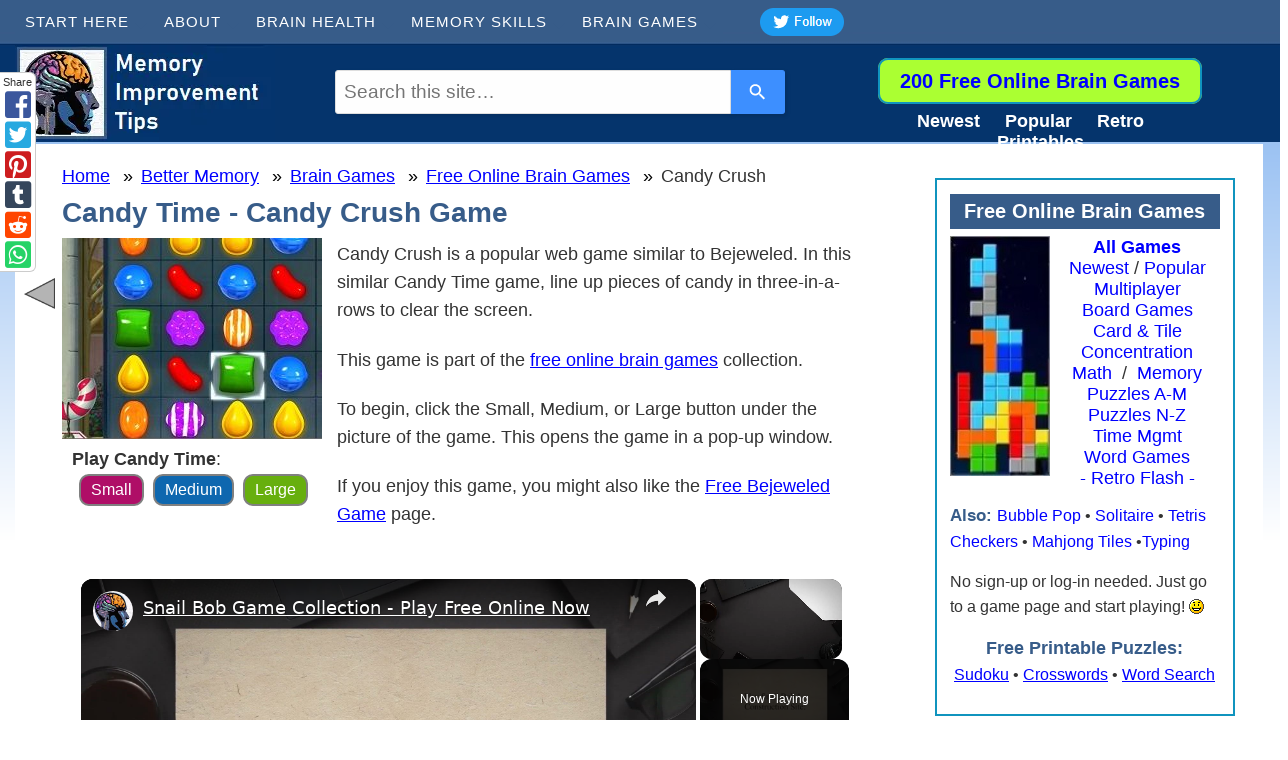

--- FILE ---
content_type: text/html
request_url: https://www.memory-improvement-tips.com/candy-crush.html
body_size: 15946
content:
<!DOCTYPE html><html><head><meta http-equiv="Content-Type" content="text/html; charset=UTF-8"/>
<script>var __ezHttpConsent={setByCat:function(src,tagType,attributes,category,force,customSetScriptFn=null){var setScript=function(){if(force||window.ezTcfConsent[category]){if(typeof customSetScriptFn==='function'){customSetScriptFn();}else{var scriptElement=document.createElement(tagType);scriptElement.src=src;attributes.forEach(function(attr){for(var key in attr){if(attr.hasOwnProperty(key)){scriptElement.setAttribute(key,attr[key]);}}});var firstScript=document.getElementsByTagName(tagType)[0];firstScript.parentNode.insertBefore(scriptElement,firstScript);}}};if(force||(window.ezTcfConsent&&window.ezTcfConsent.loaded)){setScript();}else if(typeof getEzConsentData==="function"){getEzConsentData().then(function(ezTcfConsent){if(ezTcfConsent&&ezTcfConsent.loaded){setScript();}else{console.error("cannot get ez consent data");force=true;setScript();}});}else{force=true;setScript();console.error("getEzConsentData is not a function");}},};</script>
<script>var ezTcfConsent=window.ezTcfConsent?window.ezTcfConsent:{loaded:false,store_info:false,develop_and_improve_services:false,measure_ad_performance:false,measure_content_performance:false,select_basic_ads:false,create_ad_profile:false,select_personalized_ads:false,create_content_profile:false,select_personalized_content:false,understand_audiences:false,use_limited_data_to_select_content:false,};function getEzConsentData(){return new Promise(function(resolve){document.addEventListener("ezConsentEvent",function(event){var ezTcfConsent=event.detail.ezTcfConsent;resolve(ezTcfConsent);});});}</script>
<script>if(typeof _setEzCookies!=='function'){function _setEzCookies(ezConsentData){var cookies=window.ezCookieQueue;for(var i=0;i<cookies.length;i++){var cookie=cookies[i];if(ezConsentData&&ezConsentData.loaded&&ezConsentData[cookie.tcfCategory]){document.cookie=cookie.name+"="+cookie.value;}}}}
window.ezCookieQueue=window.ezCookieQueue||[];if(typeof addEzCookies!=='function'){function addEzCookies(arr){window.ezCookieQueue=[...window.ezCookieQueue,...arr];}}
addEzCookies([{name:"ezoab_56986",value:"mod296-c; Path=/; Domain=memory-improvement-tips.com; Max-Age=7200",tcfCategory:"store_info",isEzoic:"true",},{name:"ezosuibasgeneris-1",value:"e000aaf2-1edc-45ec-6a92-743c7bb501ca; Path=/; Domain=memory-improvement-tips.com; Expires=Mon, 18 Jan 2027 01:31:19 UTC; Secure; SameSite=None",tcfCategory:"understand_audiences",isEzoic:"true",}]);if(window.ezTcfConsent&&window.ezTcfConsent.loaded){_setEzCookies(window.ezTcfConsent);}else if(typeof getEzConsentData==="function"){getEzConsentData().then(function(ezTcfConsent){if(ezTcfConsent&&ezTcfConsent.loaded){_setEzCookies(window.ezTcfConsent);}else{console.error("cannot get ez consent data");_setEzCookies(window.ezTcfConsent);}});}else{console.error("getEzConsentData is not a function");_setEzCookies(window.ezTcfConsent);}</script><script type="text/javascript" data-ezscrex='false' data-cfasync='false'>window._ezaq = Object.assign({"edge_cache_status":13,"edge_response_time":176,"url":"https://www.memory-improvement-tips.com/candy-crush.html"}, typeof window._ezaq !== "undefined" ? window._ezaq : {});</script><script type="text/javascript" data-ezscrex='false' data-cfasync='false'>window._ezaq = Object.assign({"ab_test_id":"mod296-c"}, typeof window._ezaq !== "undefined" ? window._ezaq : {});window.__ez=window.__ez||{};window.__ez.tf={};</script><script type="text/javascript" data-ezscrex='false' data-cfasync='false'>window.ezDisableAds = true;</script>
<script data-ezscrex='false' data-cfasync='false' data-pagespeed-no-defer>var __ez=__ez||{};__ez.stms=Date.now();__ez.evt={};__ez.script={};__ez.ck=__ez.ck||{};__ez.template={};__ez.template.isOrig=true;window.__ezScriptHost="//www.ezojs.com";__ez.queue=__ez.queue||function(){var e=0,i=0,t=[],n=!1,o=[],r=[],s=!0,a=function(e,i,n,o,r,s,a){var l=arguments.length>7&&void 0!==arguments[7]?arguments[7]:window,d=this;this.name=e,this.funcName=i,this.parameters=null===n?null:w(n)?n:[n],this.isBlock=o,this.blockedBy=r,this.deleteWhenComplete=s,this.isError=!1,this.isComplete=!1,this.isInitialized=!1,this.proceedIfError=a,this.fWindow=l,this.isTimeDelay=!1,this.process=function(){f("... func = "+e),d.isInitialized=!0,d.isComplete=!0,f("... func.apply: "+e);var i=d.funcName.split("."),n=null,o=this.fWindow||window;i.length>3||(n=3===i.length?o[i[0]][i[1]][i[2]]:2===i.length?o[i[0]][i[1]]:o[d.funcName]),null!=n&&n.apply(null,this.parameters),!0===d.deleteWhenComplete&&delete t[e],!0===d.isBlock&&(f("----- F'D: "+d.name),m())}},l=function(e,i,t,n,o,r,s){var a=arguments.length>7&&void 0!==arguments[7]?arguments[7]:window,l=this;this.name=e,this.path=i,this.async=o,this.defer=r,this.isBlock=t,this.blockedBy=n,this.isInitialized=!1,this.isError=!1,this.isComplete=!1,this.proceedIfError=s,this.fWindow=a,this.isTimeDelay=!1,this.isPath=function(e){return"/"===e[0]&&"/"!==e[1]},this.getSrc=function(e){return void 0!==window.__ezScriptHost&&this.isPath(e)&&"banger.js"!==this.name?window.__ezScriptHost+e:e},this.process=function(){l.isInitialized=!0,f("... file = "+e);var i=this.fWindow?this.fWindow.document:document,t=i.createElement("script");t.src=this.getSrc(this.path),!0===o?t.async=!0:!0===r&&(t.defer=!0),t.onerror=function(){var e={url:window.location.href,name:l.name,path:l.path,user_agent:window.navigator.userAgent};"undefined"!=typeof _ezaq&&(e.pageview_id=_ezaq.page_view_id);var i=encodeURIComponent(JSON.stringify(e)),t=new XMLHttpRequest;t.open("GET","//g.ezoic.net/ezqlog?d="+i,!0),t.send(),f("----- ERR'D: "+l.name),l.isError=!0,!0===l.isBlock&&m()},t.onreadystatechange=t.onload=function(){var e=t.readyState;f("----- F'D: "+l.name),e&&!/loaded|complete/.test(e)||(l.isComplete=!0,!0===l.isBlock&&m())},i.getElementsByTagName("head")[0].appendChild(t)}},d=function(e,i){this.name=e,this.path="",this.async=!1,this.defer=!1,this.isBlock=!1,this.blockedBy=[],this.isInitialized=!0,this.isError=!1,this.isComplete=i,this.proceedIfError=!1,this.isTimeDelay=!1,this.process=function(){}};function c(e,i,n,s,a,d,c,u,f){var m=new l(e,i,n,s,a,d,c,f);!0===u?o[e]=m:r[e]=m,t[e]=m,h(m)}function h(e){!0!==u(e)&&0!=s&&e.process()}function u(e){if(!0===e.isTimeDelay&&!1===n)return f(e.name+" blocked = TIME DELAY!"),!0;if(w(e.blockedBy))for(var i=0;i<e.blockedBy.length;i++){var o=e.blockedBy[i];if(!1===t.hasOwnProperty(o))return f(e.name+" blocked = "+o),!0;if(!0===e.proceedIfError&&!0===t[o].isError)return!1;if(!1===t[o].isComplete)return f(e.name+" blocked = "+o),!0}return!1}function f(e){var i=window.location.href,t=new RegExp("[?&]ezq=([^&#]*)","i").exec(i);"1"===(t?t[1]:null)&&console.debug(e)}function m(){++e>200||(f("let's go"),p(o),p(r))}function p(e){for(var i in e)if(!1!==e.hasOwnProperty(i)){var t=e[i];!0===t.isComplete||u(t)||!0===t.isInitialized||!0===t.isError?!0===t.isError?f(t.name+": error"):!0===t.isComplete?f(t.name+": complete already"):!0===t.isInitialized&&f(t.name+": initialized already"):t.process()}}function w(e){return"[object Array]"==Object.prototype.toString.call(e)}return window.addEventListener("load",(function(){setTimeout((function(){n=!0,f("TDELAY -----"),m()}),5e3)}),!1),{addFile:c,addFileOnce:function(e,i,n,o,r,s,a,l,d){t[e]||c(e,i,n,o,r,s,a,l,d)},addDelayFile:function(e,i){var n=new l(e,i,!1,[],!1,!1,!0);n.isTimeDelay=!0,f(e+" ...  FILE! TDELAY"),r[e]=n,t[e]=n,h(n)},addFunc:function(e,n,s,l,d,c,u,f,m,p){!0===c&&(e=e+"_"+i++);var w=new a(e,n,s,l,d,u,f,p);!0===m?o[e]=w:r[e]=w,t[e]=w,h(w)},addDelayFunc:function(e,i,n){var o=new a(e,i,n,!1,[],!0,!0);o.isTimeDelay=!0,f(e+" ...  FUNCTION! TDELAY"),r[e]=o,t[e]=o,h(o)},items:t,processAll:m,setallowLoad:function(e){s=e},markLoaded:function(e){if(e&&0!==e.length){if(e in t){var i=t[e];!0===i.isComplete?f(i.name+" "+e+": error loaded duplicate"):(i.isComplete=!0,i.isInitialized=!0)}else t[e]=new d(e,!0);f("markLoaded dummyfile: "+t[e].name)}},logWhatsBlocked:function(){for(var e in t)!1!==t.hasOwnProperty(e)&&u(t[e])}}}();__ez.evt.add=function(e,t,n){e.addEventListener?e.addEventListener(t,n,!1):e.attachEvent?e.attachEvent("on"+t,n):e["on"+t]=n()},__ez.evt.remove=function(e,t,n){e.removeEventListener?e.removeEventListener(t,n,!1):e.detachEvent?e.detachEvent("on"+t,n):delete e["on"+t]};__ez.script.add=function(e){var t=document.createElement("script");t.src=e,t.async=!0,t.type="text/javascript",document.getElementsByTagName("head")[0].appendChild(t)};__ez.dot=__ez.dot||{};__ez.queue.addFileOnce('/detroitchicago/boise.js', '/detroitchicago/boise.js?gcb=195-4&cb=5', true, [], true, false, true, false);__ez.queue.addFileOnce('/parsonsmaize/abilene.js', '/parsonsmaize/abilene.js?gcb=195-4&cb=e80eca0cdb', true, [], true, false, true, false);__ez.queue.addFileOnce('/parsonsmaize/mulvane.js', '/parsonsmaize/mulvane.js?gcb=195-4&cb=e75e48eec0', true, ['/parsonsmaize/abilene.js'], true, false, true, false);__ez.queue.addFileOnce('/detroitchicago/birmingham.js', '/detroitchicago/birmingham.js?gcb=195-4&cb=539c47377c', true, ['/parsonsmaize/abilene.js'], true, false, true, false);</script>
<script data-ezscrex="false" type="text/javascript" data-cfasync="false">window._ezaq = Object.assign({"ad_cache_level":0,"adpicker_placement_cnt":0,"ai_placeholder_cache_level":0,"ai_placeholder_placement_cnt":-1,"domain":"memory-improvement-tips.com","domain_id":56986,"ezcache_level":2,"ezcache_skip_code":0,"has_bad_image":0,"has_bad_words":0,"is_sitespeed":0,"lt_cache_level":0,"response_size":59874,"response_size_orig":54063,"response_time_orig":77,"template_id":5,"url":"https://www.memory-improvement-tips.com/candy-crush.html","word_count":0,"worst_bad_word_level":0}, typeof window._ezaq !== "undefined" ? window._ezaq : {});__ez.queue.markLoaded('ezaqBaseReady');</script>
<script type='text/javascript' data-ezscrex='false' data-cfasync='false'>
window.ezAnalyticsStatic = true;

function analyticsAddScript(script) {
	var ezDynamic = document.createElement('script');
	ezDynamic.type = 'text/javascript';
	ezDynamic.innerHTML = script;
	document.head.appendChild(ezDynamic);
}
function getCookiesWithPrefix() {
    var allCookies = document.cookie.split(';');
    var cookiesWithPrefix = {};

    for (var i = 0; i < allCookies.length; i++) {
        var cookie = allCookies[i].trim();

        for (var j = 0; j < arguments.length; j++) {
            var prefix = arguments[j];
            if (cookie.indexOf(prefix) === 0) {
                var cookieParts = cookie.split('=');
                var cookieName = cookieParts[0];
                var cookieValue = cookieParts.slice(1).join('=');
                cookiesWithPrefix[cookieName] = decodeURIComponent(cookieValue);
                break; // Once matched, no need to check other prefixes
            }
        }
    }

    return cookiesWithPrefix;
}
function productAnalytics() {
	var d = {"pr":[6,3],"omd5":"90a1006182e6230619e46a850c13f19d","nar":"risk score"};
	d.u = _ezaq.url;
	d.p = _ezaq.page_view_id;
	d.v = _ezaq.visit_uuid;
	d.ab = _ezaq.ab_test_id;
	d.e = JSON.stringify(_ezaq);
	d.ref = document.referrer;
	d.c = getCookiesWithPrefix('active_template', 'ez', 'lp_');
	if(typeof ez_utmParams !== 'undefined') {
		d.utm = ez_utmParams;
	}

	var dataText = JSON.stringify(d);
	var xhr = new XMLHttpRequest();
	xhr.open('POST','/ezais/analytics?cb=1', true);
	xhr.onload = function () {
		if (xhr.status!=200) {
            return;
		}

        if(document.readyState !== 'loading') {
            analyticsAddScript(xhr.response);
            return;
        }

        var eventFunc = function() {
            if(document.readyState === 'loading') {
                return;
            }
            document.removeEventListener('readystatechange', eventFunc, false);
            analyticsAddScript(xhr.response);
        };

        document.addEventListener('readystatechange', eventFunc, false);
	};
	xhr.setRequestHeader('Content-Type','text/plain');
	xhr.send(dataText);
}
__ez.queue.addFunc("productAnalytics", "productAnalytics", null, true, ['ezaqBaseReady'], false, false, false, true);
</script><base href="https://www.memory-improvement-tips.com/candy-crush.html"/> <title>Candy Time - Candy Crush Game</title>

  <meta name="Description" content="Candy Crush is a popular web game similar to Bejeweled."/>

  

<!-- start: SSI z-end-of-head.shtml --><!--
-->
<meta name="viewport" content="width=device-width, initial-scale=1.0"/>

<!-- Game Distribution required script -->
<script async="" src="https://pm.azerioncircle.com/p/focus/"></script>

<!-- Requ for jQery functions - jquery link removed 8/19/21 -->


<link rel="stylesheet" href="https://www.memory-improvement-tips.com/support-files/mit-newstyle.css"/>

<!-- mit-script.js removed 8/19/21 old mobile jquery script -->

<!-- Google Translate meta tag removed 1/28/22 -->

<!-- pinterest -->
<meta name="p:domain_verify" content="9d9f5a927170e53b7a2ead6c3c1f6727"/>
<meta name="p:domain_verify" content="7706b0c1f9a30d6608d8304d3a80d87b"/>
<!-- end pinterest -->

<!-- Global site tag (gtag.js) - Google Analytics - OLD UNIVERSAL ANALYTICS -->
<!-- Connected to new GA4 thru SBI Connected Services 10-09-23... old UA script below no longer collects data but leaving here for now  -->

<script async="" src="https://www.googletagmanager.com/gtag/js?id=UA-13094099-8"></script>
<script>
  window.dataLayer = window.dataLayer || [];
  function gtag(){dataLayer.push(arguments);}
  gtag('js', new Date());

  gtag('config', 'UA-13094099-8');
</script>

<!-- Ezoic Rewarded Ads in head (all pages), also see end body on Rewarded Ads puzzle pages includes -->
<script src="https://the.gatekeeperconsent.com/cmp.min.js" data-cfasync="false"></script>
<script src="https://the.gatekeeperconsent.com/ccpa/v2/standalone.js" async=""></script>
<script async="" src="//www.ezojs.com/ezoic/sa.min.js"></script>
<script>
  window.ezstandalone = window.ezstandalone || {};
  ezstandalone.cmd = ezstandalone.cmd || [];
  ezstandalone.cmd.push(function () {
    ezstandalone.showAds(12);
  });
  window.ezRewardedAds = window.ezRewardedAds || {};
  window.ezRewardedAds.cmd = window.ezRewardedAds.cmd || [];
</script>
<!-- end Rewarded Ads in head -->


<!-- REMOVED 1/28/22 Modal Styles - for game pop-ups - from w3schools example - see also end file -->




<!--
--><!-- end: SSI z-end-of-head.shtml -->

<meta http-equiv="Content-Type" content="text/html; charset=UTF-8"/>
<script type="text/javascript" src="https://www.memory-improvement-tips.com/sd/support-files/fix.js"></script> <!-- start: tool_blocks.sbi_html_head -->
    <!-- Global site tag (gtag.js) - Google Analytics -->
<script async="" src="https://www.googletagmanager.com/gtag/js?id=G-9EY3LV9557"></script>
<script>
  window.dataLayer = window.dataLayer || [];
  function gtag(){dataLayer.push(arguments);}
  gtag('js', new Date());

  gtag('config', 'G-9EY3LV9557');
</script>
<link rel="canonical" href="https://www.memory-improvement-tips.com/candy-crush.html"/>
<link rel="alternate" type="application/rss+xml" title="RSS" href="https://www.memory-improvement-tips.com/memory-improvement.xml"/>
<meta property="og:site_name" content="Memory-Improvement-Tips.com"/>
<meta property="og:title" content="Candy Time - Candy Crush Game"/>
<meta property="og:description" content="Candy Crush is a popular web game similar to Bejeweled."/>
<meta property="og:type" content="article"/>
<meta property="og:url" content="https://www.memory-improvement-tips.com/candy-crush.html"/>
<meta property="og:image" content="https://www.memory-improvement-tips.com/images/candy-crush-high-score.jpg"/>

<!-- SD -->


    <!-- BREADCRUMBS -->
    <script type="application/ld+json" id="ld-breadcrumb-trail-89409.page-41102951">
        {
          "@context": "https://schema.org",
          "@type": "BreadcrumbList",
          "itemListElement": [{
                "@type": "ListItem",
                "position":1,
                "name": "Home",
                "item": "https://www.memory-improvement-tips.com/"
            },{
                "@type": "ListItem",
                "position":2,
                "name": "Better Memory",
                "item": "https://www.memory-improvement-tips.com/better-memory.html"
            },{
                "@type": "ListItem",
                "position":3,
                "name": "Brain Games",
                "item": "https://www.memory-improvement-tips.com/brain-games.html"
            },{
                "@type": "ListItem",
                "position":4,
                "name": "Free Online Brain Games",
                "item": "https://www.memory-improvement-tips.com/free-online-brain-games.html"
            },{
                "@type": "ListItem",
                "position":5,
                "name": "Candy Crush"
            }]
        }
    </script>
    
    
    
    <script type="text/javascript" language="JavaScript">var https_page =0</script>


    <script src="//www.memory-improvement-tips.com/sd/support-files/eucookie.js" async="" defer="" type="text/javascript"></script><!-- end: tool_blocks.sbi_html_head --><script type='text/javascript'>
var ezoTemplate = 'orig_site';
var ezouid = '1';
var ezoFormfactor = '1';
</script><script data-ezscrex="false" type='text/javascript'>
var soc_app_id = '0';
var did = 56986;
var ezdomain = 'memory-improvement-tips.com';
var ezoicSearchable = 1;
</script>
<script async data-ezscrex="false" data-cfasync="false" src="//www.humix.com/video.js"></script></head>
<body>

  <div id="PageWrapper">

    <div id="Header">

<!-- start: SSI z-top-of-header-horizontal-nav.shtml --><!--
--><a id="header-link" href="https://www.memory-improvement-tips.com/index.html"></a>

<!-- Top Row -->

<!-- Desktop Drop-Down Menu -->
<div class="desktop-only" style="float:left;">

	<div id="cssmenu">

	<ul>

	<li class="has-sub"><a href="https://www.memory-improvement-tips.com/better-memory.html"><span style="position:relative;top:6px;">Start Here</span></a>
		<ul>
			<li><a href="https://www.memory-improvement-tips.com/better-memory.html"><span>How to Improve Your Memory</span></a></li>
			<li><a href="https://www.memory-improvement-tips.com/quick-memory-tips.html"><span>Quick Memory Tips</span></a></li>
			<li><a href="https://www.memory-improvement-tips.com/free-printables.html"><span>Free Printables</span></a></li>
			<li style="padding-bottom:15px"><a href="https://www.memory-improvement-tips.com/index.html"><span>Return to the Home Page</span></a></li>
		</ul>
	</li>
	
	<li class="has-sub"><a href="https://www.memory-improvement-tips.com/about.html"><span style="position:relative;top:6px;">About</span></a>
		<ul>
			<li><a href="https://www.memory-improvement-tips.com/about.html"><span>About This Site</span></a></li>
			<li><a href="https://www.memory-improvement-tips.com/memory-improvement-blog.html"><span>What&#39;s New</span></a></li>
			<li><a href="https://www.memory-improvement-tips.com/memory-improvement-tips-sitesearch.html"><span>Search the Site</span></a></li>
			<li><a href="https://www.memory-improvement-tips.com/site-map.html"><span>Site Map</span></a></li>
			<li><a href="https://www.memory-improvement-tips.com/contact-me.html"><span>Contact Me</span></a></li>

		</ul>
	</li>	
        
	<li class="has-sub"><a href="https://www.memory-improvement-tips.com/brain-health.html"><span style="position:relative;top:6px;">Brain Health</span></a>
		<ul>
			<li><a href="https://www.memory-improvement-tips.com/brain-health.html"><span>Your Brain Health</span></a></li>
			<li><a href="https://www.memory-improvement-tips.com/healthy-body-weight.html"><span>Healthy Weight</span></a></li>
			<li><a href="https://www.memory-improvement-tips.com/exercise.html"><span>Aerobic Exercise</span></a></li>
			<li><a href="https://www.memory-improvement-tips.com/diet-and-memory.html">Diet &amp; Memory<span></span></a></li>
			<li><a href="https://www.memory-improvement-tips.com/meditation-and-memory.html"><span>Meditation</span></a></li>
			<li><a href="https://www.memory-improvement-tips.com/memory-improvement-exercises.html"><span>Memory Exercises</span></a></li>
			<li><a href="https://www.memory-improvement-tips.com/sleep-and-memory.html">Restful Sleep<span></span></a></li>
			<li><a href="https://www.memory-improvement-tips.com/stress-and-memory.html">Stress Relief<span></span></a></li>
		</ul>
	</li>	        
           

	<li class="has-sub"><a href="https://www.memory-improvement-tips.com/memory-skills.html"><span style="position:relative;top:6px;">Memory Skills</span></a>
		<ul>
			<li><a href="https://www.memory-improvement-tips.com/memory-skills.html"><span>Your Memory Skills</span></a></li>
			<li><a href="https://www.memory-improvement-tips.com/best-memory-trick.html"><span>Best Memory Trick</span></a></li>
			<li><a href="https://www.memory-improvement-tips.com/improve-your-concentration.html"><span>Concentration</span></a></li>
			<li><a href="https://www.memory-improvement-tips.com/keeping-a-journal.html"><span>Journal Writing</span></a></li>
			<li><a href="https://www.memory-improvement-tips.com/memory-systems.html"><span>Memory Systems</span></a></li>
			<li><a href="https://www.memory-improvement-tips.com/mnemonics.html"><span>Mnemonic Tricks</span></a></li>
			<li><a href="https://www.memory-improvement-tips.com/average-reading-speed.html"><span>Speed Reading</span></a></li>
			<li><a href="https://www.memory-improvement-tips.com/best-study-skills.html"><span>Study Skills</span></a></li>
		</ul>
	</li>
	

	<li class="has-sub"><a href="https://www.memory-improvement-tips.com/brain-games.html"><span style="position:relative;top:6px;">Brain Games</span></a>
		<ul>
			<li><a href="https://www.memory-improvement-tips.com/brain-games.html"><span>About Brain Games</span></a></li>
			<li><a href="https://www.memory-improvement-tips.com/free-online-brain-games.html"><span>All Brain Games - Full List</span></a></li>
			<li><a href="https://www.memory-improvement-tips.com/newest-brain-games.html"><span>Newest Games</span></a></li>
			<li><a href="https://www.memory-improvement-tips.com/popular-brain-games.html"><span>Most Popular Games</span></a></li>
			<li><a href="https://www.memory-improvement-tips.com/free-board-games.html"><span>Board Games</span></a></li>
				<li><a href="https://www.memory-improvement-tips.com/free-checkers-games.html"><span style="position:relative;left:10px;">• Checkers</span></a></li>
			<li><a href="https://www.memory-improvement-tips.com/free-card-and-tile-games.html"><span>Card &amp; Tile Games</span></a></li>
				<li><a href="https://www.memory-improvement-tips.com/mahjong-tile-games.html"><span style="position:relative;left:10px;">• Mahjong Tiles</span></a></li>
				<li><a href="https://www.memory-improvement-tips.com/free-online-solitaire-games.html"><span style="position:relative;left:10px;">• Card Solitaire</span></a></li>
			<li><a href="https://www.memory-improvement-tips.com/free-online-concentration-games.html"><span>Concentration Games</span></a></li>
				<li><a href="https://www.memory-improvement-tips.com/bubble-pop-games.html"><span style="position:relative;left:10px;">• Bubble Pop</span></a></li>
			<li><a href="https://www.memory-improvement-tips.com/free-math-games.html"><span>Math Games</span></a></li>
				<li><a href="https://www.memory-improvement-tips.com/free-sudoku-games.html"><span style="position:relative;left:10px;">• Sudoku</span></a></li>
			<li><a href="https://www.memory-improvement-tips.com/free-online-memory-games.html"><span>Memory Games</span></a></li>
			<li><a href="https://www.memory-improvement-tips.com/multiplayer-brain-games.html"><span>Multiplayer Games</span></a></li>
			<li><a href="https://www.memory-improvement-tips.com/free-puzzle-games.html"><span>Puzzle Games (A-M)</span></a></li>
			<li><a href="https://www.memory-improvement-tips.com/free-puzzle-games-1.html"><span>Puzzle Games (N-Z)</span></a></li>
				<li><a href="https://www.memory-improvement-tips.com/free-tetris-games-online.html"><span style="position:relative;left:10px;">• Tetris</span></a></li>
			<li><a href="https://www.memory-improvement-tips.com/retro-flash-games.html"><span>Retro Flash Games</span></a></li>
			<li><a href="https://www.memory-improvement-tips.com/free-time-management-games.html"><span>Time Management Games</span></a></li>
			<li><a href="https://www.memory-improvement-tips.com/free-word-games.html"><span>Word Games</span></a></li>
				<li><a href="https://www.memory-improvement-tips.com/easy-printable-crossword-puzzles.html"><span style="position:relative;left:10px;">• Crosswords</span></a></li>
				<li><a href="https://www.memory-improvement-tips.com/fun-typing-games.html"><span style="position:relative;left:10px;">• Typing</span></a></li>
				<li><a href="https://www.memory-improvement-tips.com/word-searches-online.html"><span style="position:relative;left:10px;">• Word Search</span></a></li>
			<li><a href="https://www.memory-improvement-tips.com/report-a-bug.html"><span>Report a Game Bug</span></a></li>
			
		</ul>
	</li>

	</ul>
	
	</div>
	
</div><!-- end Desktop-only Drop-Down menu -->

<!-- Twitter Follow Button DESKTOP -->
<div class="desktop-only" style="float:left;width:520px;position:relative;left:30px;top:2px;z-index:50;">
<a href="https://twitter.com/abettermemory" rel="noopener" target="_blank"><img alt="Twitter follow button" title="Follow me on Twitter @abettermemory" src="https://www.memory-improvement-tips.com/images/twitter-follow-button-4.png" style="width:100px;height:38px;cursor:pointer;"/></a>
</div>

<!-- SITESEARCH 360 Search Box MOBILE widget -->
	<div class="mobile-only" style="width:95%;text-align:center !important; margin:0 auto; padding:0; border:transparent; left:auto; right:auto; z-index:50; position:relative; bottom:5px;">

		<!-- SiteSearch 360 Search Box -->
		<section role="search" data-ss360="true">
		<input type="search" id="searchBox" placeholder="Search…"/>
		<button id="searchButton"></button>
		</section>
		<!-- end SiteSearch 360 Search Box -->
	</div>

<!-- end SiteSearch 360 Search Box MOBILE widget --

<!-- FB Like button Desktop only removed 9/17/21 -->

<!-- end Top Row -->

<!-- Second Row -->

	<!-- Games Button floating div -->

		<div class="desktop-only" align="center" style="z-index:60;float:right;width:350px;margin-right:50px;position:relative;top:25px;">

			<a style="font-size:115%;font-weight:bold;text-decoration:none;color:blue;" href="https://www.memory-improvement-tips.com/free-online-brain-games.html" alt="free brain games" title="Play Free Anytime">
			<div style="border-radius:10px; border-style:solid; border-width:2px; border-color:#1094BE; display:inline; vertical-align:middle; background-color:#abff32;padding-top:10px;padding-bottom:10px;padding-left:20px;padding-right:20px;">200 Free Online Brain Games
			</div>
			</a><br/>

			<ul style="position:relative;right:20px">
			<li style="list-style:none;display:inline;margin-right:20px;"><a href="https://www.memory-improvement-tips.com/newest-brain-games.html" title="Newest brain games" style="font-weight:bold;color:white;text-decoration:none;">Newest</a></li>
			<li style="list-style:none;display:inline;margin-right:20px;"><a href="https://www.memory-improvement-tips.com/popular-brain-games.html" title="Most popular brain games" style="font-weight:bold;color:white;text-decoration:none;">Popular</a></li>
			<li style="list-style:none;display:inline;margin-right:20px;"><a href="https://www.memory-improvement-tips.com/retro-flash-games.html" title="No ads!" style="font-weight:bold;color:white;text-decoration:none;">Retro</a></li>
			<li style="list-style:none;display:inline;"><a href="https://www.memory-improvement-tips.com/free-printables.html" title="Free printable puzzles" style="font-weight:bold;color:white;text-decoration:none;">Printables</a></li>
			</ul>

		</div>

	<!-- end Games Button floating div -->

	<!-- SiteSearch 360 Search Box - DESKTOP widget --> 
	<div class="desktop-only" style="float:left;width:450px;margin-top:18px;margin-left:320px;z-index:50;">
		<!-- SiteSearch 360 Search Box -->
		<section role="search" data-ss360="true">
		<input type="search" id="searchBox" placeholder="Search…"/>
		<button id="searchButton"></button>
		</section>
		<!-- end SiteSearch 360 Search Box -->
	</div>
	<!-- end SiteSearch 360 Search Box - DESKTOP widget -->	
	
<!-- end Second Row -->

<!-- Facebook JS SDK - desktop only - removed 9/17/21 -->

<!-- Mobile Hamburger Menu from https://codepen.io/alvarotrigo/pen/yLzaPVJ -->
<div class="hamburger-menu mobile-only">
    <input id="menu__toggle" type="checkbox"/>
    <label class="menu__btn" for="menu__toggle">
      <span></span>
    </label>

    <ul class="menu__box">
      <li><a class="menu__item" href="https://www.memory-improvement-tips.com/index.html">Home</a></li>
	  <li><a class="menu__item" href="https://www.memory-improvement-tips.com/free-online-brain-games.html">Brain Games</a></li>
	  <li><a class="menu__item" href="https://www.memory-improvement-tips.com/better-memory.html">Better Memory</a></li>
	  <li><a class="menu__item" href="https://www.memory-improvement-tips.com/brain-health.html">Brain Health</a></li>
	  <li><a class="menu__item" href="https://www.memory-improvement-tips.com/memory-skills.html">Memory Skills</a></li>
	  <li><a class="menu__item" href="https://www.memory-improvement-tips.com/memory-improvement-blog.html">What&#39;s New</a></li>
	  <li><a class="menu__item" href="https://www.memory-improvement-tips.com/about.html">About</a></li>
    </ul>

</div>

<!-- Twitter Follow button removed from Mobile 12/5/23 -->
<!--
--><!-- end: SSI z-top-of-header-horizontal-nav.shtml -->

      <div class="Liner">

      </div><!-- end Liner -->

<!-- start: SSI z-bottom-of-header-horizontal-nav.shtml --><!--
--><!-- begin bottom of header horizontal nav -->


<!-- end bottom of header horizontal nav -->

<!--
--><!-- end: SSI z-bottom-of-header-horizontal-nav.shtml -->

<!-- start: SSI z-bottom-of-header-horizontal-nav-games.shtml --><!--
--><!-- begin bottom of header horizontal nav -->


<!-- end bottom of header horizontal nav --><!--
--><!-- end: SSI z-bottom-of-header-horizontal-nav-games.shtml -->

    </div><!-- end Header -->

<!-- start: SSI z-attached-to-bottom-of-horizontal-nav.shtml --><!--
--><!-- nothing -->


<!--
--><!-- end: SSI z-attached-to-bottom-of-horizontal-nav.shtml -->

    <div id="ContentWrapper">
      <div id="ContentColumn">
        <div class="Liner">

<!-- start: SSI z-above-h1.shtml --><!--
--><!-- nothing here now --><!--
--><!-- end: SSI z-above-h1.shtml -->

<div class="desktop-only">
<!-- Breadcrumb Brain Games --> <div class="BreadcrumbBlock">
      <!-- Breadcrumbs: FO Brain Games --><!--  -->
      <ol class="BreadcrumbTiers" id="breadcrumb-trail-89409.page-41102951">
        <li class="BreadcrumbItem" id="breadcrumb-trail-89409.page-41102951.4530511"><a href="https://www.memory-improvement-tips.com/"><span>Home</span></a></li>
        <li class="BreadcrumbItem" id="breadcrumb-trail-89409.page-41102951.4331000"><a href="https://www.memory-improvement-tips.com/better-memory.html"><span>Better Memory</span></a></li>
        <li class="BreadcrumbItem" id="breadcrumb-trail-89409.page-41102951.4482448"><a href="https://www.memory-improvement-tips.com/brain-games.html"><span>Brain Games</span></a></li>
        <li class="BreadcrumbItem" id="breadcrumb-trail-89409.page-41102951.57419815"><a href="https://www.memory-improvement-tips.com/free-online-brain-games.html"><span>Free Online Brain Games</span></a></li>
        <li class="BreadcrumbItem" id="breadcrumb-trail-89409.page-41102951.41102951"><span>Candy Crush</span></li></ol>
    </div></div>

          <h1>Candy Time - Candy Crush Game</h1>

<!-- start: SSI z-below-h1.shtml --><!--
--><!-- begin below h1 -->

<!-- end below h1 --><!--
--><!-- end: SSI z-below-h1.shtml -->

<div style="float:left;margin-right:15px;">

<img id="main" src="https://www.memory-improvement-tips.com/images/candy-crush.jpg" width="260" height="201" alt="Candy Crush" title="Candy Crush"/>

	<!-- begin HTML5 Game Link(s) -->
	<div class="gmbuttonposition1">

		<!-- HTML5 Game -->
		<b>Play Candy Time</b>:<br/>  <button class="gmbutton gmbutton1" type="button" onclick="javascript:playSmlH()">Small</button> <button class="gmbutton gmbutton2" type="button" onclick="javascript:playMedH()">Medium</button> <button class="gmbutton gmbutton3" type="button" onclick="javascript:playLrgH()">Large</button> 

	</div>

</div>

<p>Candy Crush is a popular web game similar to Bejeweled. In this similar Candy Time game, line up pieces of candy in three-in-a-rows to clear the screen.</p>

<p>This game is part of the <a href="https://www.memory-improvement-tips.com/free-online-brain-games.html">free online brain games</a> collection.</p>

<p>To begin, click the Small, Medium, or Large button under the picture of the game. This opens the game in a pop-up window.</p>

<p>If you enjoy this game, you might also like the <a href="https://www.memory-improvement-tips.com/free-bejeweled-game.html">Free Bejeweled Game</a> page.</p>

<h2>Candy Crush - Instructions</h2>

<!-- Adsense -->
<!-- start: SSI z-adsense-content-top.shtml --><!--
--><!-- begin adsense content top -->

<div>

<!-- Ezoic - TopContentColumnLeftAligned - under_first_paragraph -->
<div id="ezoic-pub-ad-placeholder-108">

<style>
.responsive-top { width: 250px; height: 250px; margin:10px auto 15px auto; display:block; }
@media(min-width: 360px) { .responsive-top { width: 320px; height: 100px; margin:10px auto 10px auto; display:block; } }
@media(min-width: 480px) { .responsive-top { width: 468px; height: 60px; margin:10px auto 10px auto; display:block; } }
@media(min-width: 800px) { .responsive-top {width: 336px; height: 280px; margin:0px 10px 0px 0; float:left;} }
</style>


<!-- MIT CONTENT TOP -->
<ins class="adsbygoogle responsive-top" data-ad-client="ca-pub-2323535832551491" data-ad-format="auto" data-ad-slot="1424750177"></ins>
<script>
(adsbygoogle = window.adsbygoogle || []).push({});
</script>

</div>
<!-- End Ezoic - TopContentColumnLeftAligned - under_first_paragraph -->

</div>

<!-- end adsense content top --><!--
--><!-- end: SSI z-adsense-content-top.shtml -->
<!-- end Adsense -->

<p>Note: The instructions below are for the old Adobe Flash game.</p>

<p>This is a free speedplay version. You have a 4-minute time limit to complete as many levels and get the highest score you can!</p>

<p>Games like Candy Crush train concentration and other thinking skills such as information processing, reaction time, and spatial orientation. </p>

<p>HOW TO PLAY. The object of this speedplay version of Candy Crush is to earn as many points as possible in 4 minutes. </p>

<p>You may have played the regular version of this game on your smart phone or tablet. The speedplay version follows the same rules, but instead of being limited by number of moves, here you are limited by the timer only.</p>

<p>For those who haven&#39;t played before, I&#39;ll review the rules here.</p>

<ul>

<li><p>Earn points by eliminating pieces of candy from the screen.</p></li>

<li><p>To remove candy, move the candy around to make three-in-a-row, four-in-a-row, or five-in-a-row.</p></li>

<li><p>Move a piece of candy by first clicking the candy, then clicking the location you want to move it to.</p></li>

<li><p>You can only move a candy one space, and only if the move will create a three-in-a-row or higher.</p></li>

</ul>

<div align="center" style="float:left;margin-right:15px;margin-bottom:5px;">

<img src="https://www.memory-improvement-tips.com/images/candy-crush-four.jpg" width="250" height="241" border="0" alt="Candy Crush - Four in a Row" title="Candy Crush - How to Make Four in a Row"/><br/>

<span class="Caption">How to Make 4-in-a-Row</span>

</div>

<p>Three-in-a-rows will get you points, but for really high scores you need to aim to make special candies.</p>

<p>The special candies appear when you make four-in-a-row or higher. For big point bonuses, create a three-in-a-row from one piece of special candy plus two regular candies.</p>

<p>To clear a level, get enough points to fill the stripes on the candy cane along the left side of the screen.</p>

<p>Your total score is tallied automatically when the timer runs out. Your score will display on the final screen.</p>

<p>Each time you play, try to surpass your previous high score. This will force you to concentrate more intently as you search for patterns among the candy. </p>

<div align="center" style="float:right;margin-left:15px;margin-bottom:5px;">

<img src="https://www.memory-improvement-tips.com/images/candy-crush-high-score.jpg" width="299" height="288" border="0" alt="My Candy Crush high score" title="My Candy Crush high score"/><br/>

<span class="Caption">My High Score: 69,260 (Level 4)</span>

</div>

<p>My high score is 69,260 as shown in the screen image at right. See if you can beat it. <img src="https://www.memory-improvement-tips.com/images/icon_smile.gif" alt="Smilie" title="Smilie" width="15" height="15"/></p>

<p>Notice at the bottom of the same screen image some of the special candies you can get by combining four-in-a-rows. For example, the green-striped special candy is created by lining up four green candies in a row.</p>

<p>The multi-colored chocolate ball is the result of a five-in-a-row of any color. When you then combine the chocolate ball with any other color, all the candies of that color are removed from the screen at the same time in spectacular fashion.</p>

<p>As you improve with this game, you might try thinking ahead. In other words, take a moment to consider whether you can set up four-in-a-rows one or two steps ahead of time.</p>

<p>But you really do need to be quick; the timer makes sure of that. In the regular Candy Crush game, you can leisurely contemplate future moves on most levels without worrying about the time (since number of moves is the limiting factor). Not so here!</p>

<p>This speedplay version requires utmost <a href="https://www.memory-improvement-tips.com/improve-your-concentration.html">concentration</a> and quick reaction time if you want a high score. That makes it a brain game for sure.</p>

<!-- Bio -->
<!-- start: SSI z-bio-game-pages.shtml --><!--
--><!-- bio game pages -->



<!-- end bio game pages --><!--
--><!-- end: SSI z-bio-game-pages.shtml -->
<!-- end Bio -->

<p>Published: 06/10/2013<br/>
Last Updated: 06/11/2020</p>

<!-- tracking -->

<script language="Javascript" type="text/javascript" src="https://www.memory-improvement-tips.com/support-files/candy-crush-html5-gd.js"></script>

<!-- end tracking -->


<!-- start: SSI z-above-socialize-it-games.shtml --><!--
--><!-- begin above socialize it -->



<!-- end above socialize it --><!--
--><!-- end: SSI z-above-socialize-it-games.shtml -->



<!-- start: SSI z-above-socialize-it.shtml --><!--
--><!-- begin above socialize it -->

<!-- Adsense banner bottom of page -->

<div style="position:relative;top:10px;margin-bottom:10px;">

<!-- Ezoic - BottomContentCenterAboveSocializeIt - longest_content -->
<div id="ezoic-pub-ad-placeholder-100">

<style>
.responsive-bottom { width: 250px; height: 250px; margin:10px auto 15px auto; display:block; }
@media(min-width: 360px) { .responsive-bottom { width: 300px; height: 250px; margin:10px auto 10px auto; display:block; } }
@media(min-width: 480px) { .responsive-bottom { width: 300px; height: 250px; margin:10px auto 10px auto; display:block; } }
@media(min-width: 800px) { .responsive-bottom {width: 336px; height: 280px; margin:10px auto 10px auto; display:block;} }
</style>
<script async="" src="//pagead2.googlesyndication.com/pagead/js/adsbygoogle.js"></script>
<!-- MIT Bottom 336 Ad by Matched Content -->
<ins class="adsbygoogle responsive-bottom" data-ad-client="ca-pub-2323535832551491" data-ad-format="auto" data-ad-slot="5659486574"></ins>
<script>
(adsbygoogle = window.adsbygoogle || []).push({});
</script>

</div>
<!-- End Ezoic - BottomContentCenterAboveSocializeIt - longest_content -->

</div> 

<!-- end Adsense banner bottom of page -->

<!-- REMOVED EZOIC OUTBRAIN BLOCK 5/14/20 -->

<!-- REMOVED AMAZON NATIVE SHOPPING ADS BLOCK 5/14/20 -->

<!-- FB Commenting, Desktop only, removed 8/6/21 too glitchy -->

<!-- FB Page Like, Desktop only, removed 9/3/21 pointless -->

<!-- end above socialize it -->

<!--
--><!-- end: SSI z-above-socialize-it.shtml -->


<!-- start: SSI z-socialize-it.shtml --><!--
--><!-- begin socialize it -->

<div align="right" class="desktop-only"> <!-- start: tool_blocks.socializeit -->
<div id="socializeit_" class="js-socializeit"></div>
        <script type="text/javascript">  var https_page;
        var socializeit_options = socializeit_options || [];
        socializeit_options.push({
          el_id: "socializeit_",
          pack:1, 
          domain: "memory-improvement-tips.com", 
          https_page: https_page,
          share_horizontal_label: "Share this page:", 
          share_sticky_label: "Share", 
          payItText: "Enjoy this page?  Please pay it forward. Here&apos;s how...", 
          payItExpanded: "<p>Would you prefer to share this page with others by linking to it?</p><ol><li>Click on the HTML link code below.</li><li>Copy and paste it, adding a note of your own, into your blog, a Web page, forums, a blog comment, your Facebook account, or anywhere that someone would find this page valuable.</li></ol>", 
          szColor: "",  
          whatIsThisLabel: "What&rsquo;s this?",
          whatIsThisUrl: "",
          background_color: "",  
          version: 2,
          display_variant: "sidebar"     });
        </script><!-- end: tool_blocks.socializeit --></div>

<!-- end socialize it --><!--
--><!-- end: SSI z-socialize-it.shtml -->


<!-- start: SSI z-below-socialize-it.shtml --><!--
--><!-- begin below socialize it -->




<!-- end below socialize it --><!--
--><!-- end: SSI z-below-socialize-it.shtml -->

        </div><!-- end Liner -->
      </div><!-- end ContentColumn -->


    <div id="NavColumn">
      <div class="Liner">

<!-- start: SSI z-top-nav.shtml --><!--
--><!-- begin top of nav -->


<!-- end top of nav --><!--
--><!-- end: SSI z-top-nav.shtml -->

        <div class="Navigation">

<!-- start: SSI z-navigation.shtml --><!--
--><!-- nothing to see --><!--
--><!-- end: SSI z-navigation.shtml -->

        </div><!-- end Navigation -->

<!-- start: SSI z-bottom-nav.shtml --><!--
--><!-- begin bottom nav --><!-- end bottom nav --><!--
--><!-- end: SSI z-bottom-nav.shtml -->


      </div><!-- end Liner -->
    </div><!-- end NavColumn -->

    <div id="ExtraColumn">
      <div class="Liner">

<!-- start: SSI z-top-extra.shtml --><!--
--><!-- begin top of extra col -->


<!-- end top of extra col --><!--
--><!-- end: SSI z-top-extra.shtml -->


<!-- start: SSI z-extra-default-nav-games.shtml --><!--
--><!-- Top Right Ad -->

<div align="center" style="margin-bottom:12px;">

<!-- Ezoic - TopRightSidebarNonGamePagesOnly - sidebar -->
<div id="ezoic-pub-ad-placeholder-106">

<!-- MIT 336 Top Rt Column Articles -->
<ins class="adsbygoogle" style="display:block" data-ad-client="ca-pub-2323535832551491" data-ad-slot="2946902179" data-ad-format="auto"></ins>
<script>
     (adsbygoogle = window.adsbygoogle || []).push({});
</script>

</div>
<!-- End Ezoic - TopRightSidebarNonGamePagesOnly - sidebar -->

</div>
 
<!-- end Top Right Ad -->


<!-- Brain Games Highlight -->

<div class="desktop-only">

<!-- Rotating banner A -->

<script src="https://www.memory-improvement-tips.com/support-files/rotating-banner-a.js" defer=""></script>

<!-- end rotating banner A -->

<div class="clear10"></div>

</div>

<!-- end Brain Games Highlight -->

<!-- Free Brain Games -->

<div class="desktop-only">

<div align="center">

<div style="font-size:100%;width:270px;background-color:#fff; border:2px solid #1094BE;clear:both;padding-left:13px;padding-right:13px;margin-left:3px;">

<div class="SideTitle">

<a style="text-decoration:none;color:white;" href="https://www.memory-improvement-tips.com/free-online-brain-games.html">Free Online Brain Games</a>

</div>

<div style="float:left;margin-right:5px;">

<img style="position:relative;top:4px;" align="left" src="https://www.memory-improvement-tips.com/images/tetris-extra-def-nav.jpg" height="240" width="100" alt="free brain games" title="Free Brain Games"/>

</div>

<div style="position:relative;top:5px;">

<a style="text-decoration:none;" href="https://www.memory-improvement-tips.com/free-online-brain-games.html">
<b>All Games</b></a><br/>

<a style="text-decoration:none;" href="https://www.memory-improvement-tips.com/newest-brain-games.html">
Newest</a> / <a style="text-decoration:none;" href="https://www.memory-improvement-tips.com/popular-brain-games.html">
Popular</a><br/>

<a style="text-decoration:none;" href="https://www.memory-improvement-tips.com/multiplayer-brain-games.html">
Multiplayer</a><br/>

<a style="text-decoration:none;" href="https://www.memory-improvement-tips.com/free-board-games.html">
Board Games</a><br/>

<a style="text-decoration:none;" href="https://www.memory-improvement-tips.com/free-card-and-tile-games.html">
Card &amp; Tile</a><br/>

<a style="text-decoration:none;" href="https://www.memory-improvement-tips.com/free-online-concentration-games.html">
Concentration</a><br/>

<a style="text-decoration:none;" href="https://www.memory-improvement-tips.com/free-math-games.html">
Math</a>  / 

<a style="text-decoration:none;" href="https://www.memory-improvement-tips.com/free-online-memory-games.html">
Memory</a><br/>

<a style="text-decoration:none;" href="https://www.memory-improvement-tips.com/free-puzzle-games.html">
Puzzles A-M</a><br/>

<a style="text-decoration:none;" href="https://www.memory-improvement-tips.com/free-puzzle-games-1.html">
Puzzles N-Z</a><br/>

<a style="text-decoration:none;" href="https://www.memory-improvement-tips.com/free-time-management-games.html">
Time Mgmt</a><br/>

<a style="text-decoration:none;" href="https://www.memory-improvement-tips.com/free-word-games.html">
Word Games</a><br/>

<a style="text-decoration:none;" href="https://www.memory-improvement-tips.com/retro-flash-games.html">
- Retro Flash -</a>

</div>

<div>

<div>

<div align="left" style="font-size:90%">

<p><span class="Bluebold">Also: </span>

<a style="text-decoration:none;" href="https://www.memory-improvement-tips.com/bubble-pop-games.html">Bubble Pop</a>

• <a style="text-decoration:none;" href="https://www.memory-improvement-tips.com/free-online-solitaire-games.html">Solitaire</a>

• <a style="text-decoration:none;" href="https://www.memory-improvement-tips.com/free-tetris-games-online.html">Tetris</a><br/>

<a style="text-decoration:none;" href="https://www.memory-improvement-tips.com/free-checkers-games.html">Checkers</a>

• <a style="text-decoration:none;" href="https://www.memory-improvement-tips.com/mahjong-tile-games.html">Mahjong Tiles</a>

•<a style="text-decoration:none;" href="https://www.memory-improvement-tips.com/fun-typing-games.html">Typing</a>

</p>


<p style="position:relative;bottom:4px;">No sign-up or log-in needed. Just go to a game page and start playing! <img style="position:relative;top:2px;" alt="Smilie" src="https://www.memory-improvement-tips.com/images/icon_smile.gif" height="15" width="15"/></p>

<p align="center" style="position:relative;bottom:8px;"><span class="Bluebold" style="font-size:large;">Free Printable Puzzles:</span><br/> <a href="https://www.memory-improvement-tips.com/printable-sudoku-puzzles.html">Sudoku</a> • <a href="https://www.memory-improvement-tips.com/easy-printable-crossword-puzzles.html">Crosswords</a> • <a href="https://www.memory-improvement-tips.com/word-search-printables.html">Word Search</a></p>

</div>

</div>

</div>


</div><!-- end AdSenseBoxExtraColumn -->

</div>

<!-- end Free Brain Games -->

<!-- Recommended, widget removed 9/3/21, not that useful plus improve pagespeed -->

</div>

<!-- Adsense 200 Link Unit -->

<div class="clear10"></div>

<div align="center">

<!-- Ezoic - MiddleRightSidebarNonGamesPagesOnly - link_side -->
<div id="ezoic-pub-ad-placeholder-109">

<!-- MIT TOP Lg Link Unit Rt Column [previously link ad unit] -->
<ins class="adsbygoogle" style="display:block" data-ad-client="ca-pub-2323535832551491" data-ad-slot="3124822572" data-ad-format="auto"></ins>
<script>
     (adsbygoogle = window.adsbygoogle || []).push({});
</script>

</div>
<!-- End Ezoic - MiddleRightSidebarNonGamesPagesOnly - link_side -->

</div>

<!-- end Adsense 200 Link Unit -->

<!-- Top Posts -->

<div class="desktop-only">

<div align="center" class="SideTitle">Featured Post
</div>

<!-- Rotating banner feat1 -->

<div align="center" style="margin-top:10px;">

<script defer="" language="JavaScript" type="text/javascript">
feat1 = new Array(14);

feat1[0] = '<a  href="https://www.memory-improvement-tips.com/natural-treatment-for-alzheimers.html"><img src="https://www.memory-improvement-tips.com/images/banner-natural-tx-for-alz-2.jpg" width=300 height=215 alt="alzheimers" title="Natural Treatment" align=center valign=center border=0></a>';

feat1[1] = '<a  href="https://www.memory-improvement-tips.com/positive-mood.html"><img src="https://www.memory-improvement-tips.com/images/smiling-sun-banner.png" width=300 height=215 alt="Positive Mood" title="Positive Mood" align=center valign=center border=0></a>';

feat1[2] = '<a  href="https://www.memory-improvement-tips.com/late-eating-hurts-memory.html"><img src="https://www.memory-improvement-tips.com/images/midnight-snack-banner-2.jpg" width=300 height=215 alt="late eating" title="Late Eating" align=center valign=center border=0></a>';

feat1[3] = '<a  href="https://www.memory-improvement-tips.com/sudoku-instructions.html"><img src="https://www.memory-improvement-tips.com/images/sudoku-instructions-banner.jpg" width=300 height=215 alt="sudoku instructions" title="Sudoku Instructions" align=center valign=center border=0></a>';

feat1[4] = '<a  href="https://www.memory-improvement-tips.com/best-memory-trick.html"><img src="https://www.memory-improvement-tips.com/images/best-memory-trick-banner-2.png" width=300 height=215 alt="best trick" title="Best trick" align=center valign=center border=0></a>';

feat1[5] = '<a  href="https://www.memory-improvement-tips.com/side-sleeping.html"><img src="https://www.memory-improvement-tips.com/images/sleeping-woman-banner.jpg" width=300 height=215 alt="Side sleeping" title="Side sleeping" align=center valign=center border=0></a>';

feat1[6] = '<a  href="https://www.memory-improvement-tips.com/normal-pressure-hydrocephalus.html"><img src="https://www.memory-improvement-tips.com/images/nph-banner.jpg" width=300 height=215 alt="nph" title="NPH" align=center valign=center border=0></a>';

feat1[7] = '<a  href="https://www.memory-improvement-tips.com/illusions-of-competence.html"><img src="https://www.memory-improvement-tips.com/images/illusions-of-competence-banner.jpg" width=300 height=215 alt="study trap" title="Study Trap" align=center valign=center border=0></a>';

feat1[8] = '<a  href="https://www.memory-improvement-tips.com/poor-vision-dementia-risk.html"><img src="https://www.memory-improvement-tips.com/images/poor-vision-dementia-banner.jpg" width=300 height=215 alt="poor vision dementia risk" title="Poor vision dementia risk" align=center valign=center border=0></a>';

feat1[9] = '<a  href="https://www.memory-improvement-tips.com/smoking-increases-risk-of-dementia.html"><img src="https://www.memory-improvement-tips.com/images/smoke-dementia-man-banner-2.png" width=300 height=215 alt="smoking increase dementia risk" title="Smoking increases dementia risk" align=center valign=center border=0></a>';

feat1[10] = '<a  href="https://www.memory-improvement-tips.com/remembering-medical-terms.html"><img src="https://www.memory-improvement-tips.com/images/medical-terms-banner.jpg" width=300 height=215 alt="Medical terms" title="Medical terms" align=center valign=center border=0></a>';

feat1[11] = '<a  href="https://www.memory-improvement-tips.com/anticholinergic-drugs-memory-loss.html"><img src="https://www.memory-improvement-tips.com/images/anticholinergic-banner.jpg" width=300 height=215 alt="benadryl" title="Benadryl" align=center valign=center border=0></a>';

feat1[12] = '<a  href="https://www.memory-improvement-tips.com/printable-sudoku-puzzles.html"><img src="https://www.memory-improvement-tips.com/images/100-sudoku-banner.png" width=300 height=215 alt="100 free sudoku puzzles" title="Free Printable Sudoku Puzzles" align=center valign=center border=0></a>';

feat1[13] = '<a  href="https://www.memory-improvement-tips.com/retro-flash-games.html"><img src="https://www.memory-improvement-tips.com/images/ruffle-flash-games.png" width=300 height=215 alt="retro flash" title="Retro Brain Games" align=center valign=center border=0></a>';

index = Math.floor(Math.random() * feat1.length);
document.write(feat1[index]);
</script>

</div>

<!-- end rotating banner feat1 -->


</div>
<!-- end Top Posts -->

<!-- Memory Glossary Callout -->

<div class="desktop-only">

<div align="center">

<div style="font-size:100%;width:270px;background-color:#fff; border:2px solid #1094BE;clear:both;padding-left:13px;padding-right:13px;margin-left:3px;margin-top:15px;margin-bottom:15px;">

<div class="SideTitle">

<a style="text-decoration:none;color:white;" href="https://www.memory-improvement-tips.com/memory-glossary.html">Memory Glossary</a>

</div>

<div style="margin-top:10px;text-align:left;">
	
<div style="float:right;margin-left:5px;margin-right:3px"><img src="https://www.memory-improvement-tips.com/images/typing-guy.gif" width="80" height="80" alt="look up definitions" title="Look up important terms"/></div>

<p style="margin-top:0;margin-bottom:0;"><b>Hippocampus? Encoding? Spaced repetition?</b></p>

<p>Look up memory or brain terms in the <a href="https://www.memory-improvement-tips.com/memory-glossary.html">A-Z glossary</a> of definitions.</p>

</div>

</div>

</div>

</div>

<!-- end Memory Glossary Callout -->


<!-- Adsense 200 Link Unit -->

<div align="center">

<!-- Ezoic - BottomRightSidebarNonGamesPagesOnly - link_side -->
<div id="ezoic-pub-ad-placeholder-110">

<!-- MIT Lg Link Unit Rt Col [previously link ad unit] -->
<ins class="adsbygoogle" style="display:block" data-ad-client="ca-pub-2323535832551491" data-ad-slot="9175994171" data-ad-format="auto"></ins>
<script>
     (adsbygoogle = window.adsbygoogle || []).push({});
</script>

</div>
<!-- End Ezoic - BottomRightSidebarNonGamesPagesOnly - link_side -->

<div class="clear10"></div>

</div>

<!-- end Adsense 200 Link Unit -->

<!--
--><!-- end: SSI z-extra-default-nav-games.shtml -->


<!-- start: SSI z-bottom-extra.shtml --><!--
--><!-- begin bottom of extra col -->


<!-- end bottom of extra col --><!--
--><!-- end: SSI z-bottom-extra.shtml -->

      </div><!-- end Liner-->
    </div><!-- end ExtraColumn -->

    </div><!-- end ContentWrapper --><div id="Footer">
      <div class="Liner">

<!-- start: SSI z-above-bottom-nav.shtml --><!--
--><!-- begin above bottom nav -->





<!-- end above bottom nav --><!--
--><!-- end: SSI z-above-bottom-nav.shtml -->


<!-- start: SSI z-bottom-navigation.shtml --><!--
--><!-- begin bottom navigation -->

<!-- end bottom navigation --><!--
--><!-- end: SSI z-bottom-navigation.shtml -->

<!-- start: SSI z-below-bottom-nav.shtml --><!--
--><!-- begin below bottom nav -->


<!-- end below bottom nav --><!--
--><!-- end: SSI z-below-bottom-nav.shtml -->


<!-- start: SSI z-footer.shtml --><!--
--><!-- begin footer -->


<!-- start Desktop-only -->
<div class="desktop-only"> 

<!-- Popular Brain Games -->

<h2 align="center">Popular <a href="https://www.memory-improvement-tips.com/free-online-brain-games.html">Free Online Brain Games</a> - Here on This Site</h2>

<div style="position:relative;left:25px;">

	<div class="GameBox"><a href="https://www.memory-improvement-tips.com/scrabble-online-free.html"><img src="https://www.memory-improvement-tips.com/images/scrabble-online-free-170-thumb-gd.jpg" alt="outspell scrabble" width="170" height="125"/></a><a href="https://www.memory-improvement-tips.com/scrabble-online-free.html">Outspell Scrabble</a></div>

	<div class="GameBox"><a href="https://www.memory-improvement-tips.com/uno-online-card-game.html"><img src="https://www.memory-improvement-tips.com/images/uno-online-card-game-170-thumb.png" alt="uno online card game" width="170" height="125"/></a><a href="https://www.memory-improvement-tips.com/uno-online-card-game.html">UNO Card Game</a></div>

	<div class="GameBox"><a href="https://www.memory-improvement-tips.com/bubble-breaker-game.html"><img src="https://www.memory-improvement-tips.com/images/bubble-breaker-game-170-thumb.jpg" alt="bubble breaker game" width="170" height="125"/></a><a href="https://www.memory-improvement-tips.com/bubble-breaker-game.html">Bubble Hit</a></div>

	<div class="GameBox"> <a href="https://www.memory-improvement-tips.com/kyodai-mahjong.html"><img src="https://www.memory-improvement-tips.com/images/kyodai-mahjong-170-thumb-3.jpg" alt="buttefly mahjong" width="170" height="125"/></a><a href="https://www.memory-improvement-tips.com/kyodai-mahjong.html">Butterfly Mahjong</a></div>

	<div class="GameBox"><a href="https://www.memory-improvement-tips.com/free-rummikub-online.html"><img src="https://www.memory-improvement-tips.com/images/free-rummikub-online-170-thumb.jpg" alt="Free Rummikub Online" width="170" height="125"/></a><a href="https://www.memory-improvement-tips.com/free-rummikub-online.html">Rummikub</a></div>

	<div class="GameBox"><a href="https://www.memory-improvement-tips.com/play-klondike-solitaire.html"><img src="https://www.memory-improvement-tips.com/images/play-klondike-solitaire-170-thumb.jpg" alt="klondike solitaire" width="170" height="125"/></a><a href="https://www.memory-improvement-tips.com/play-klondike-solitaire.html">Klondike Solitaire</a></div>

</div>

<!-- end Popular Games -->

<!-- closing div for Desktop-only tag -->
</div>

<!-- end footer -->
<!--
--><!-- end: SSI z-footer.shtml -->


      </div><!-- end Liner -->
    </div><!-- end Footer -->

  </div><!-- end PageWrapper -->
<!-- start: SSI z-end-file.shtml --><!--
-->
<div class="bottom">

<!-- CODE FOR BOTH DESKTOP AND MOBILE -->

<!-- REQUIRED FOR ADSENSE: JS link required for Google Adsense tags - remove this from all individual GA tags -->
<script async="" src="https://pagead2.googlesyndication.com/pagead/js/adsbygoogle.js"></script>
<!-- end GA JS link -->

<!-- REQUIRED FOR ADSENSE: JS link for Google Page Level ads -->
<script async="">(adsbygoogle=window.adsbygoogle||[]).push({google_ad_client:"ca-pub-2323535832551491",enable_page_level_ads:true});</script>
<!-- end JS link for page level ads -->

<!-- end Code for both Desktop and Mobile -->

<!-- CODE FOR DESKTOP ONLY -->

<div class="desktop-only">
<center>

	<div align="center" style="width:1250px;height:85px;">

		    <div class="ExtraNav" style="position:relative;top:19px;">
			<ul>
			<li><a href="https://www.memory-improvement-tips.com/memory-improvement-blog.html" style="background-color:#375C89;text-decoration:none;"> What&#39;s New </a></li>
			<li><a href="https://www.memory-improvement-tips.com/site-search.html" style="background-color:#375C89;text-decoration:none;"> Search </a></li>
			<li><a href="https://www.memory-improvement-tips.com/about.html" style="background-color:#375C89;text-decoration:none;"> About </a></li>                         
			<li><a href="https://www.memory-improvement-tips.com/contact-me.html" style="background-color:#375C89;text-decoration:none;"> Contact </a></li>       
			<li><a href="https://www.memory-improvement-tips.com/privacy-policy.html" style="background-color:#375C89;text-decoration:none;"> Privacy Policy </a></li>
			<li><a href="https://www.memory-improvement-tips.com/medical-disclaimer.html" style="background-color:#375C89;text-decoration:none;"> Medical Disclaimer </a></li>
			<li><a href="https://www.memory-improvement-tips.com/disclaimer.html" style="background-color:#375C89;text-decoration:none;"> Disclaimer &amp; Terms </a></li>
			<li><a href="https://www.memory-improvement-tips.com/editorial-standards.html" style="background-color:#375C89;text-decoration:none;"> Editorial Standards </a></li>
			<li><a href="https://www.memory-improvement-tips.com/report-a-bug.html" style="background-color:#375C89;text-decoration:none;"> Report a Game Bug </a></li>
			</ul>
		    </div>

<!-- Desktop Copyright... see below for mobile -->
		    <div align="center" class="ExtraNav" style="color:white;font-weight:bold;width:800px;margin-auto;">		
			<p>Copyright © <script defer="" language="javascript" type="text/javascript">ThisYear=new Date;document.write("2006 - "+ThisYear.getFullYear())</script>  Memory-Improvement-Tips.com.  All Rights Reserved.</p>			
		    </div>

	</div>

</center></div><!-- end desktop-only -->


<div class="desktop-only" align="center" style="width:800px;margin:auto;">

<p>This site does not provide medical advice, diagnosis, or treatment. <a href="https://www.memory-improvement-tips.com/medical-disclaimer.html" style="color:#ffffff;">More information</a></p>

<p>Memory-Improvement-Tips.com participates in affiliate marketing programs, which means we may receive commissions on editorially chosen products purchased through our links. Rest assured we only recommend products we genuinely like. Purchases made through our links support our mission and the free content we provide here on this website.
</p>
</div>

<!-- MOBILE-only version of copyright -->
<div align="center" class="mobile-only">

<p>
Copyright © <script defer="" language="javascript" type="text/javascript">ThisYear=new Date;document.write("2006 - "+ThisYear.getFullYear())</script><br/>Memory-Improvement-Tips.com<br/>
Reproduction without permission<br/>
is prohibited<br/>
All Rights Reserved
</p>

<p>This site does not provide medical advice, diagnosis, or treatment. <a href="https://www.memory-improvement-tips.com/medical-disclaimer.html" style="color:#ffffff;">More info</a></p>

</div>

</div><!-- end bottom -->


<script src="https://www.memory-improvement-tips.com/sd/support-files/eucookie.js" async="" defer="" type="text/javascript"></script>

<!-- Removed Ad Unblock code here for pagespeed 6/7/21 -->

<!-- affects FB Comments and C2 section, I think -->
<style>@media screen and (max-width:768px){table#comments{width:100%!important;max-width:100%!important;display:block}table#comments{width:100%!important;display:block}.date:{display:none}table#comments td{width:100%!important;display:block;margin-left:7px}span.subBodyText{width:100%!important;padding-right:25px;padding-left:20px;font-size:14px;color:#000;text-align:left}}</style>
<style>@media screen and (max-width:768px){.c2_invitation{width:100%!important;max-width:100%!important;display:block;padding:5px;border:1px solid #123456;overflow-x:hidden;text-align:left;background-color:#eaede8}label{width:90%;overflow-x:hidden;display:block;text-align:left}}</style>
<!-- end FB and C2 -->

<!-- JS Scroll to Top code Per AJ SBI - Desktop only -->
<div class="desktop-only">
<button onclick="topFunction()" id="btnTop" title="Go to top">Go To Top</button>
<style defer="">
#btnTop{
display:none;
position:fixed;
bottom:200px;
left:10px;
z-index:99999;
border:none;
outline:none;
background-color:#4169e1;
opacity:0.8;
color:#fff;
cursor:pointer;
padding:10px;
border-radius:6px;
}
#btnTop:hover{
background-color:#8f8fb3;
}
</style>
<script defer="" type="text/javascript">window.onscroll=function(){scrollFunction()};function scrollFunction(){if(document.body.scrollTop>20||document.documentElement.scrollTop>20){document.getElementById("btnTop").style.display="block";}else{document.getElementById("btnTop").style.display="none";}}function topFunction(){document.body.scrollTop=0;document.documentElement.scrollTop=0;}</script>
</div>
<!-- end JS Scroll to Top code - Desktop only -->

<!-- Pinterest Save button -->
<script async="" defer="" data-pin-hover="true" src="//assets.pinterest.com/js/pinit.js"></script>

<!-- SiteSearch360 new code new box 12/5/23 -->
	
<script async="" src="https://js.sitesearch360.com/plugin/bundle/49542.js"></script>


<!-- End of Site Search 360 script -->
<!--
--><!-- end: SSI z-end-file.shtml --> <!-- start: tool_blocks.sbi_html_body_end -->
    <script>
        var SS_PARAMS = {
            pinterest_enabled:false,
            googleplus1_on_page:false,
            socializeit_onpage:true};
    </script><style>.g-recaptcha{ display:inline-block;} .recaptcha_wrapper{text-align:center}</style>
	    <script> if (typeof recaptcha_callbackings !== "undefined") { SS_PARAMS.recaptcha_callbackings = recaptcha_callbackings || [] }; </script><script>
  (function(d,id){
    if (d.getElementById(id)) {return;}
    var s=d.createElement('script');s.async=true;s.defer=true;
        s.src = "/ssjs/ldr.js";s.id=id; d.getElementsByTagName('head')[0].appendChild(s);
   })(document,'_ss_ldr_script');
  </script><!-- end: tool_blocks.sbi_html_body_end -->
  
<!-- Generated at 21:13:55 30-Dec-2025 with high_tech-0-1-2col v44 -->
<script async="" src="/ssjs/lazyload.min.js"></script>


<script data-ezscrex="false" data-cfasync="false">
		window.humixPlayers = window.humixPlayers || [];
		window.humixPlayers.push({ target: 'autoinsert', isGenerated: true });
	</script><script data-cfasync="false">function _emitEzConsentEvent(){var customEvent=new CustomEvent("ezConsentEvent",{detail:{ezTcfConsent:window.ezTcfConsent},bubbles:true,cancelable:true,});document.dispatchEvent(customEvent);}
(function(window,document){function _setAllEzConsentTrue(){window.ezTcfConsent.loaded=true;window.ezTcfConsent.store_info=true;window.ezTcfConsent.develop_and_improve_services=true;window.ezTcfConsent.measure_ad_performance=true;window.ezTcfConsent.measure_content_performance=true;window.ezTcfConsent.select_basic_ads=true;window.ezTcfConsent.create_ad_profile=true;window.ezTcfConsent.select_personalized_ads=true;window.ezTcfConsent.create_content_profile=true;window.ezTcfConsent.select_personalized_content=true;window.ezTcfConsent.understand_audiences=true;window.ezTcfConsent.use_limited_data_to_select_content=true;window.ezTcfConsent.select_personalized_content=true;}
function _clearEzConsentCookie(){document.cookie="ezCMPCookieConsent=tcf2;Domain=.memory-improvement-tips.com;Path=/;expires=Thu, 01 Jan 1970 00:00:00 GMT";}
_clearEzConsentCookie();if(typeof window.__tcfapi!=="undefined"){window.ezgconsent=false;var amazonHasRun=false;function _ezAllowed(tcdata,purpose){return(tcdata.purpose.consents[purpose]||tcdata.purpose.legitimateInterests[purpose]);}
function _handleConsentDecision(tcdata){window.ezTcfConsent.loaded=true;if(!tcdata.vendor.consents["347"]&&!tcdata.vendor.legitimateInterests["347"]){window._emitEzConsentEvent();return;}
window.ezTcfConsent.store_info=_ezAllowed(tcdata,"1");window.ezTcfConsent.develop_and_improve_services=_ezAllowed(tcdata,"10");window.ezTcfConsent.measure_content_performance=_ezAllowed(tcdata,"8");window.ezTcfConsent.select_basic_ads=_ezAllowed(tcdata,"2");window.ezTcfConsent.create_ad_profile=_ezAllowed(tcdata,"3");window.ezTcfConsent.select_personalized_ads=_ezAllowed(tcdata,"4");window.ezTcfConsent.create_content_profile=_ezAllowed(tcdata,"5");window.ezTcfConsent.measure_ad_performance=_ezAllowed(tcdata,"7");window.ezTcfConsent.use_limited_data_to_select_content=_ezAllowed(tcdata,"11");window.ezTcfConsent.select_personalized_content=_ezAllowed(tcdata,"6");window.ezTcfConsent.understand_audiences=_ezAllowed(tcdata,"9");window._emitEzConsentEvent();}
function _handleGoogleConsentV2(tcdata){if(!tcdata||!tcdata.purpose||!tcdata.purpose.consents){return;}
var googConsentV2={};if(tcdata.purpose.consents[1]){googConsentV2.ad_storage='granted';googConsentV2.analytics_storage='granted';}
if(tcdata.purpose.consents[3]&&tcdata.purpose.consents[4]){googConsentV2.ad_personalization='granted';}
if(tcdata.purpose.consents[1]&&tcdata.purpose.consents[7]){googConsentV2.ad_user_data='granted';}
if(googConsentV2.analytics_storage=='denied'){gtag('set','url_passthrough',true);}
gtag('consent','update',googConsentV2);}
__tcfapi("addEventListener",2,function(tcdata,success){if(!success||!tcdata){window._emitEzConsentEvent();return;}
if(!tcdata.gdprApplies){_setAllEzConsentTrue();window._emitEzConsentEvent();return;}
if(tcdata.eventStatus==="useractioncomplete"||tcdata.eventStatus==="tcloaded"){if(typeof gtag!='undefined'){_handleGoogleConsentV2(tcdata);}
_handleConsentDecision(tcdata);if(tcdata.purpose.consents["1"]===true&&tcdata.vendor.consents["755"]!==false){window.ezgconsent=true;(adsbygoogle=window.adsbygoogle||[]).pauseAdRequests=0;}
if(window.__ezconsent){__ezconsent.setEzoicConsentSettings(ezConsentCategories);}
__tcfapi("removeEventListener",2,function(success){return null;},tcdata.listenerId);if(!(tcdata.purpose.consents["1"]===true&&_ezAllowed(tcdata,"2")&&_ezAllowed(tcdata,"3")&&_ezAllowed(tcdata,"4"))){if(typeof __ez=="object"&&typeof __ez.bit=="object"&&typeof window["_ezaq"]=="object"&&typeof window["_ezaq"]["page_view_id"]=="string"){__ez.bit.Add(window["_ezaq"]["page_view_id"],[new __ezDotData("non_personalized_ads",true),]);}}}});}else{_setAllEzConsentTrue();window._emitEzConsentEvent();}})(window,document);</script></body></html>

--- FILE ---
content_type: text/html; charset=utf-8
request_url: https://www.google.com/recaptcha/api2/aframe
body_size: 267
content:
<!DOCTYPE HTML><html><head><meta http-equiv="content-type" content="text/html; charset=UTF-8"></head><body><script nonce="d1sLOqRLFcQ3-XnNhXZrRw">/** Anti-fraud and anti-abuse applications only. See google.com/recaptcha */ try{var clients={'sodar':'https://pagead2.googlesyndication.com/pagead/sodar?'};window.addEventListener("message",function(a){try{if(a.source===window.parent){var b=JSON.parse(a.data);var c=clients[b['id']];if(c){var d=document.createElement('img');d.src=c+b['params']+'&rc='+(localStorage.getItem("rc::a")?sessionStorage.getItem("rc::b"):"");window.document.body.appendChild(d);sessionStorage.setItem("rc::e",parseInt(sessionStorage.getItem("rc::e")||0)+1);localStorage.setItem("rc::h",'1768699890100');}}}catch(b){}});window.parent.postMessage("_grecaptcha_ready", "*");}catch(b){}</script></body></html>

--- FILE ---
content_type: text/css; charset=utf-8
request_url: https://www.memory-improvement-tips.com/support-files/mit-newstyle.css
body_size: 6414
content:


/* ------ Section 1 - Global Body, Font, and Link Settings ------ */

body {

background-color: #0093E9;
background: url(../images/mit-bodybg-blue-palette-2021.jpg) repeat-x left top, linear-gradient(180deg, #96bff2 17%, #ffffff 75%) no-repeat left bottom fixed;

/* #44bab6; */ /* #f4f2ff; */  
margin: 0;padding: 0;
font-family: 'Microsoft Sans Serif', Verdana, Arial, 'Lucida Sans Unicode', 'Lucida Grande', sans-serif;
color: #333;
font-size: 110%;

}

h1, h2, h3, h4, h5, h6 {background-color: transparent; color: #375C89; /* --  color: #104558;  test color */ clear: both;}

h2, h3, h4, h5, h6 {margin-top: 10px;}

h1 {margin-top: 5px;font-family: 'Lucida Sans Unicode', 'Lucida Grande', Verdana, Arial, sans-serif;border-bottom: 0 solid #8f8fb3;font-size:160%;position:relative;top:10px;}

h2 {font-family: 'Lucida Sans Unicode', 'Lucida Grande', Verdana, Arial, sans-serif;border-bottom: 1px solid #8f8fb3;position:relative;top:5px;font-size:140%;}

h3 {font-family: 'Lucida Sans Unicode', 'Lucida Grande', Verdana, Arial, sans-serif;border-bottom: 0 solid #8f8fb3;font-size:120%;}

h4 {font-family: 'Lucida Sans Unicode', 'Lucida Grande', Verdana, Arial, sans-serif;border-bottom: 0 solid #8f8fb3;}

blockquote { background: #f9f9f9; border-left: 10px solid #ccc; margin: 1.5em 10px;padding: 0.5em 10px;quotes: "\201C""\201D""\2018""\2019";}
blockquote:before {color: #ccc;content: open-quote;font-size: 4em;line-height: 0.1em;margin-right: 0.25em;vertical-align: -0.4em;}
blockquote p { display: inline;}
code {color: navy;}

/*img{max-width:98%; height:auto;}*/
p{margin:1.2em 0; line-height: 1.6;}
a:link img{opacity:1;transition:opacity .25s ease-in-out;-moz-transition:opacity .25s ease-in-out;-webkit-transition:opacity .25s ease-in-out}
a:hover img{opacity:.5}


img {border: 0 solid #ddd;}

a:link img {border: 0;}


/* -- General Link Styling -- */

a:link {color: blue; text-decoration: underline;}

a:visited {color: purple;text-decoration: underline;}

a:hover {color: red;text-decoration: underline;}

.whitelink a:link {color: #FFFFFF;}

.whitelink a:visited {color: #FFFFFF;}

.whitelink a:hover {color: #FFFFFF;}

/* css to make scrolling smooth when clicking on anchor links */
html
{
  scroll-behavior: smooth;
}

/* -- BREADCRUMB CODE - Added by DJ 6/30/21 -->



/* -- Game Buttons -- */

.gmbuttonposition1 {
	position:relative;
	top:5px;
	left:10px;
	margin-bottom:10px;
}

.gmbuttonposition2 {
	position:relative;
	top:0px;
	left:10px;
	margin-bottom:5px;
}

.gmbuttonposition3 {
	position:relative;
	top:0px;
	left:10px;
	margin-bottom:10px;
}

.gmbutton {
  border-style: solid;
  border-color: gray;
  border-width: 2px;
  color: white;
  padding: 5px 10px;
  text-align: center;
  text-decoration: none;
  display: inline-block;
  border-radius:10px;
  font-size: 16px;
  margin: 4px 2px;
  transition-duration: 0.4s;
  cursor: pointer;
}

.gmbutton1 {
	background-color: #AF0E67; /* Purple */
} 

.gmbutton1:hover {
	background-color: #ec138a; /* Lighter Purple */
	color: white;
}

.gmbutton2 {
	background-color: #0E67AF; /* Blue */
} 

.gmbutton4 {
	background-color: #606060; /* Gray */
} 

.gmbutton2:hover {
	background-color: #138aec; /* Lighter Blue */
	color: white;
}

.gmbutton3 {
	background-color: #67AF0E; /* Green */
} 

.gmbutton3:hover {
	background-color: #8aec13; /* Lighter Green */
	color: white;
}

.gmbutton5 {
	background-color: #FF9901; /* Light Orange USE FOR AMAZON BUY BUTTONS */
} 

.gmbutton5:hover {
	background-color: #E68A00; /* Dark Orange USE FOR AMAZON BUY BUTTONS */
	color: white;
}


/* ------ Section 2 - Global Page Structure ------- */

#PageWrapper {width:1250px; margin:0 auto 30px auto; }


/* -- for Sudoku printable pages -- */
#PageWrapperSudoku {width:1150px; margin:0 auto 30px auto; }

#StorePageWrapper {width:1250px; margin:0 auto 30px auto; }

#Header {
height:142px; 
position: relative; top: 1px; 
background:url(../images/new-2021-logo-2.png) 0px 44px no-repeat;
margin-bottom:0px;}

/* #headerlink {display:block;width:1250px;height:90px;margin:0;} */

#header-link {
position:absolute;
top: 45px; 
left: -5px; 
width: 265px; 
height: 94px;
background-color: transparent;}

/* container heights need to be auto not 100% to avoid certain page sizing faults */

#ContentWrapper {float:none;width:1218px;height:auto;background:#fff; margin-top:0px;  display:inline-block; border:0px solid #999999; /* border-radius:8px; */ padding:0 15px;}

/* -- for Sudoku printable pages -- */
#ContentWrapperSudoku {float:none;width:1118px;height:auto;background:#fff; margin-top:-75px;  display:inline-block; border:0px solid #999999; /* border-radius:8px; */ padding:0 15px;}

#StoreContentWrapper{float:none;width:1218px;height:auto;background:#fff; margin-top:-75px;  display:inline-block; border:0px solid #999999; /* border-radius:8px; */ padding:0 15px;}

#ContentColumn {width:810px; padding:0px 40px 0 30px; background:#fff; float:left;display:inline; margin:0 auto; /* border-right: 0px dotted #ccc; */}

/* -- for Sudoku printable pages -- */
#ContentColumnSudoku {width:770px; padding:0 10px 0 0; background:#fff; float:left;display:inline; margin:0 auto; /* border-right: 0px dotted #ccc; */}

#StoreColumn {width:870px; padding:0 10px 0 0; background:#fff; float:left;display:inline; margin:0 auto; border-right:0px dotted #ccc;}

#NavColumn {display:none; }

#StoreExtraColumn {width:330px; float:right; padding-top:10px; padding-left:0; background:#fff;display:inline-block; }


#ExtraColumn {width:330px; float:right; padding-top:10px; padding-left:0; background:#fff;display:inline-block; }

#ExtraColumn h3 {border-top: 1px solid #123456; border-bottom: 1px solid #123456; background: #123456; color:#fff; text-align:center;}

#Footer {clear:both;width:100%;padding:8px 0; background:#fff; margin:10px auto; position:relative; right:2px; display:inline-block; /* border-radius:8px; */ }

.Liner {padding: 2px;}

#Header .Liner {position:relative;padding:1px 0;}

#Footer .Liner {margin: 0;padding: 0;}

/* This is for z-end-file.shtml at the moment */
.bottom {width:100%; background:#031F40; padding:10px 0; color:#fff; overflow-x:hidden; margin: auto;}

/* ------ Section 3 - Page Structure Details ------ */

/* --- Breadcrumb Styles added 6/30/21 per SBI styles -- */
.BreadcrumbBlock .BreadcrumbTiers {
list-style: none;
position:relative;top:5px;
margin:15px 0 0;
padding:0;
}

.BreadcrumbBlock .BreadcrumbTiers .BreadcrumbItem {
display: inline-block;
}

.BreadcrumbBlock .BreadcrumbTiers .BreadcrumbItem + .BreadcrumbItem::before {
padding: 8px;
color: black;
content: "\00BB";
}


/* ------ Section 3.5 - H Text Nav Bar ------ */

#htextnav {width: 100%;height: 20px;float: left;margin: 0px;padding: 0px;list-style: none;background-color: #f2f2f2;border-left: 1px solid #B7BFB5; }

#htextnav ul {list-style: none;width: 890px;margin: 0 auto;padding: 0; }	

#htextnav li {float: left; }

#htextnav li a {display: block;margin-top: 3px;padding-right:12px;padding-left:12px;text-decoration: none;font-weight: bold;font-size:11px;color: #069;border-left: 1px solid #B7BFB5; }

#htextnav li:first-child a {border-left: 0px solid #ccc;padding-left: 0px; }	

#htextnav li a:hover {color: #c00;background-color: #fff; }


/* ------ Section 4 - Left Column Navigation ------ */

.Navigation {width: 100%;font-family: 'Lucida Sans Unicode', 'Lucida Grande', Verdana, Arial, sans-serif;background-color: transparent;}

/* -- Nav Headers -- */

.Navigation h3 {padding: 0;font-size: 110%;color: #375C89;border-bottom: 1px solid #fff;margin: 12px 0;}

.Navigation h4 {padding: 0;font-size: 100%;color: #bfbfbf;border-bottom: 1px solid #bfbfbf;margin: 12px 0;}
/* -- Nav List -- */

.Navigation ul {list-style-type: none;padding: 0 0 8px 5px;margin: -6px 0 0 0;}

.Navigation li {background-color: #1094BE;      border: 1px solid white;margin-bottom: 3px;}

/* -- Navigation Link styles -- */

.Navigation a:link {color: #FFFF9C;display: block;     /*  this makes the whole box highlight rather than just the text */padding: 3px 0 3px 4px;text-decoration: none;}

.Navigation a:visited {color: #FFFF9C;display: block;     /*  this makes the whole box highlight rather than just the text */padding: 3px 0 3px 4px;text-decoration: none;}

.Navigation a:hover {color: red;display: block;     /*  this makes the whole box highlight rather than just the text */padding: 3px 0 3px 4px;background-color: #d3e4fb;  text-decoration: underline;}



/* ------ Section 5 - Additional Navigation ------ */

/* -- Thumbnail-with-Caption Navigation -- */

.ThumbnailLink {text-align: center;}

.ThumbnailLink a:link {text-decoration: none;}

.ThumbnailLink a:hover .Caption {text-decoration: underline;color: red;}


/* -- Horizontal Text NavBar -- */

.ExtraNav {font-family: 'Lucida Sans Unicode', 'Lucida Grande', Verdana, Arial, sans-serif;}

.ExtraNav ul {list-style-type: none;padding: 0;}

.ExtraNav ul li {display: inline;position:relative;bottom:4px;}

.ExtraNav a:link {color: white;background-color: transparent; text-decoration: underline;padding: 0 4px;}

.ExtraNav a:visited {color: white;background-color: #092A17;}

.ExtraNav a:hover {color: red;background-color: #d3e4fb;}

#Header .ExtraNav {font-size: 85%;position: absolute;top: 5px;left: 10px;}

#Header .ExtraNav ul { margin: 0;}

#Footer .ExtraNav {margin: 12px auto;}


.ExtraNav2 {font-family: 'Lucida Sans Unicode', 'Lucida Grande', Verdana, Arial, sans-serif;}

.ExtraNav2 ul {list-style-type: none;padding: 0;}

.ExtraNav2 ul li {display: inline;text-align: center;position:relative;bottom:4px;left:660px;}


.ExtraNav2 a:link {color: white;background-color: #092A17;text-decoration: underline;text-align: center;padding: 0 4px;}

.ExtraNav2 a:visited {color: white;background-color: #092A17;text-decoration: underline;}

.ExtraNav2 a:hover {color: red;background-color: #d3e4fb;text-decoration: underline;}

#Header .ExtraNav2 {font-size: 85%;position: absolute;top: 5px;left: 10px;}

#Header .ExtraNav2 ul { margin: 0;}

#Footer .ExtraNav2 {margin: 12px auto;}


/* Class for Header Link */

.ExtraNav3 {font-family: 'Lucida Sans Unicode', 'Lucida Grande', Verdana, Arial, sans-serif;}

.ExtraNav3 ul {list-style-type: none;padding: 0;}

.ExtraNav3 ul li {display: inline;text-align: center;}

.ExtraNav3 a:link {color: white;background-color: transparent;text-decoration: none;text-align: center;padding: 0 4px;}

.ExtraNav3 a:visited {color: white;background-color: transparent;text-decoration: none;}

.ExtraNav3 a:hover {color: red;background-color: transparent;text-decoration: none;}

#Header .ExtraNav3 {font-size: 85%;position: absolute;top: 5px;left: 10px;}

#Header .ExtraNav3 ul { margin: 0;}

#Footer .ExtraNav3 {margin: 12px auto;}


/* ------ Sect 5.5 - Bullets ------ */

ul.greentriangle li{
  list-style:none;
  padding-left:40px;
  background-image:url(../images/bullet-green-triangle.gif);
  background-repeat:no-repeat;
  height:40px;
}


/* ------ Section 6 - Boxes ------ */


.largetext {
font-size:25px;}

.mediumtext {
font-size:18px;}

.CalloutBox {
background-color: #5A93A6;width: 85%;border: 1px dotted white;margin: 18px auto 24px auto;padding: 4px;color: black;}

div.CalloutBox p {margin: 13px;}

p.CalloutBox {padding: 13px;}

div.CalloutBox h1,
div.CalloutBox h2,
div.CalloutBox h3,
div.CalloutBox h4,
div.CalloutBox h5,
div.CalloutBox h6 {margin: 13px 0 0 13px;}

/* ----- Title Bar for Right Column Boxes, Updated 3/16/20 DJ ----- */
.SideTitle {
background-color:#375C89;
color:#ffffff;
position:relative;
bottom:3px;
padding:6px;
text-decoration:none;
font-size:115%;
margin-bottom:0px;
margin-top:17px;
font-weight:bold;
}

/* ----- Thumbnail Image Styles for HTML5 Games listing ----- */
.GameBox {
text-align:center; 
float:left;
width:170px;
margin:15px;
padding:0px;
}

.GameBox2 {
text-align:center; 
float:left;
margin-top:10px;
margin-bottom:5px;
width:300px;
position:relative;
left:12px;
}

/* non-centered */
.GameBox3 { 
text-align:left;
float:left;
width:170px;
margin:15px;
padding:0px;
}

.ReminderBox {          background-color: #218FB6;width: 24%;border: 1px solid #8f8fb3;margin: 0 0 12px 18px;float: right; color: white;}

.ReminderBox h4 {margin: 0;padding: 2px;text-align: center;background-color: #083E50;}

.ReminderBox p {font-size: 80%;padding: 0 4px;line-height: 120%;}

.AdSenseBoxLeft, .AdSenseBoxRight, .AdSenseBoxCenter468, .AdSenseBoxExtraColumn {padding: 5px;background-color: transparent;border: 0px;}

.AdSenseBoxLeft {margin: 0 18px 12px 18px;float: left;}

.AdSenseBoxRight {margin: 0 18px 12px 18px;float: right;}

.AdSenseBoxCenter468 {width: 468px;margin: 0 auto 12px auto;clear: both;}

.AdSenseBoxExtraColumn {margin: 10px auto;clear: both; border:1px solid #999; border-top:10px  solid #999; border-radius:0; background:#fff;  padding:5px; text-align:center; width:92%; font-size:110%; color:#999;}

.ReturnToNavBox {background-color: #ffffff;width: 90%;border-top: 1px solid #8f8fb3;border-bottom: 1px solid #8f8fb3;margin: 0 auto 12px auto;padding: 15px;}


/* -- Extra Default Nav Box -- */


#ExtraNavbox {
width: 150px;background-color: #E6ECEE;border: 1px solid #8f8fb3;margin: 5px auto 5px 0px;padding: 10px 5px 10px 5px;font-size: 90%;color: black;line-height: 120%;text-align: left;}

#ExtraNavboxThumb {width: 150px;background-color: #1094BE;border: 1px solid #ffffff;margin: 5px auto; padding: 10px 5px;font-size: 90%;color: black;line-height: 120%;text-align: left;}

#ExtraNavboxThumb2 {width: 150px;background-color: #1094BE;border: 1px solid #ffffff;margin: 0px auto 5px 0px;padding: 10px 4px 10px 6px;font-size: 90%;color: black;line-height: 120%;text-align: left;}

#ExtraNavboxThumbWide {width: 158px;background-color: #1094BE;margin: 5px auto 5px 0px;padding: 10px 5px 10px 5px;}


/* ------ Section 7 - Frequently Used Styles ------ */


.Super-Italic {font-size:small;position:relative;bottom:2px;font-style:italic;}

.main-image {   }

sup {vertical-align: super;font-size: smaller; }

.Byline {font-size:95%;color:#375C89;font-weight:bold;font-style:italic;text-decoration:none;}

.Clear {clear: both;}

.Cite {font-size:95%;margin-top:5px;margin-bottom:5px;}

.Caption {font-size: 105%;font-weight: bold;color: #375C89;display: block;line-height: 150%;margin-bottom:3px;}

.Bluebold {font-size: 105%;font-weight: bold;color: #375C89;}

.ParaStart {font-weight: bold;color: #375C89;}

.Viswhite a:visited {color: #FFFFFF;text-decoration: underline;}

.Viswhite a:link {color: #FFFFFF;; text-decoration: underline;}

.Viswhite a:hover {color: #FFFFFF;;text-decoration: underline;}

/* -- floats -- */

.ItemRight {float: right;margin: 2px 0 12px 18px;text-align: center;}

.ItemCenter {margin: 2px auto 12px auto;text-align: center;clear: both;}

.ItemLeft {float: left;margin: 2px 18px 12px 0;text-align: center;}





/* -- What's New Block -- */

.WhatsNew {border: 1px solid #ccc;margin: 0.5em 0;position: relative;right:3px;}

#PageWrapper .WhatsNew img {border: 0;}

/* -- Main Headline -- */

#PageWrapper .WhatsNew h2 {margin: 0;padding: 0.3em 24px 0.3em 4px;_padding-right: 4px;background: #ccc;line-height: 1.2;font-size: 120%;text-align: center;}

#PageWrapper .WhatsNew ol,#PageWrapper .WhatsNew ul,#PageWrapper .WhatsNew li {margin:0; padding:0; list-style:none; *zoom: 1;}

#PageWrapper .WhatsNew ol {margin: 0 10px;overflow: hidden;}

#PageWrapper .WhatsNew ol li {display: block;padding-bottom: 1px;border-top: 1px solid #ccc;margin-top: -1px;}

/* -- Item Headlines -- */

#PageWrapper .WhatsNew h3 {font-size: 115%;line-height: 1.2;margin-bottom: 0;}

/* -- Date and Time -- */

.WhatsNew-time {font-size: 85%;color: #888;margin-top: 0.5em;}

/* -- Read More Text -- */

.WhatsNew-more {text-align: right;margin: 1em 0;}

/* -- RSS Icon and Subscription Options -- */

.WhatsNew-subscribe {position: absolute;z-index: 2;top: 0;right: 0;text-align: right;_display: none;}
.WhatsNew-icon {padding: 4px 4px 2px;}

#PageWrapper .WhatsNew-subscribe ul {display: none;padding: 2px 4px;background: #ccc;}

#PageWrapper .WhatsNew-subscribe ul li {display: block;background-image: none;}

#PageWrapper .WhatsNew-subscribe:hover ul {display: block;}

#PageWrapper .WhatsNew-subscribe ul img {display: block;padding: 2px 0;}

/* -- Main Headline in Mobile-- */

.mobile #PageWrapper .WhatsNew h2 {padding-right: 4px;}

/* -- RSS Icon and Subscription Options -- */

.mobile .WhatsNew-subscribe {position: static;}

.mobile .WhatsNew-icon {display: none;}

.mobile #PageWrapper .WhatsNew-subscribe ul {display: block;text-align: center;}

.mobile #PageWrapper .WhatsNew-subscribe ul img {display: inline-block;}

/* -- Left Alignment -- */

.WhatsNewLeft {float: left;margin-right: 0.5em;}

/* -- Right Alignment -- */

.WhatsNewRight {float: right;margin-left: 0.5em;}

/* -- Centered -- */

.WhatsNewCenter {margin-left: auto;margin-right: auto;}

div.clear{clear:both;background-color:transparent}div.clear10{clear:both;height:10px;background-color:transparent}div.clear20{clear:both;height:20px;background-color:transparent}div.clear30{clear:both;height:30px;background-color:transparent}div.clear40{clear:both;height:40px;background-color:transparent}div.clear50{clear:both;height:50px;background-color:transparent}div.clear60{clear:both;height:60px;background-color:transparent}div.clear70{clear:both;height:70px;background-color:transparent}div.clear80{clear:both;height:80px;background-color:transparent}div.clear90{clear:both;height:90px;background-color:transparent}div.clear100{clear:both;height:100px;background-color:transparent}

/* Use this to hide desktop items on mobile, selectively */
.mobile-only{display:none;}


/************************
CSS DROP MENU - DESKTOP
************************/
#cssmenu,
#cssmenu ul,
#cssmenu ul li,
#cssmenu ul li a,
#cssmenu #menu-button {margin: 0;padding: 0;border: 0;list-style: none;line-height: 0.3;display: block;position: relative;top:0;-webkit-box-sizing: border-box;-moz-box-sizing: border-box;box-sizing: border-box;}
#cssmenu:after,
#cssmenu > ul:after {content: ".";display: block;clear: both;visibility: hidden;line-height: 0;height: 0;}
#cssmenu #menu-button {display: none;}
#cssmenu {z-index:10 !important;width: 100%;background: #375C89; /* #666; gray test */}
#cssmenu > ul {z-index:10 !important;background-image: url();background-repeat:repeat-x;}
#cssmenu.align-right > ul > li {z-index:10 !important;float: right;}
#cssmenu > ul > li {z-index:10 !important;float: left;display: inline-block;font-size:80%;color:#fff;}
#cssmenu.align-center > ul {z-index:10 !important;float: none;text-align: center;}
#cssmenu.align-center > ul > li {z-index:10 !important;float: none;}
#cssmenu.align-center ul ul {z-index:10 !important;text-align: left;}
#cssmenu > ul > li > a {z-index:10 !important;padding: 13px 10px 24px 10px;border-right: 0px solid #333;text-decoration: none;font-size: 1.1em;font-weight: 400;color: #fff;font-family:  'Trebuchet MS', sans-serif;text-transform: uppercase;letter-spacing: 1px;}
#cssmenu > ul > li:hover > a,
#cssmenu > ul > li > a:hover,
#cssmenu > ul > li.active > a {text-decoration:none;z-index:10 !important;color: #fff;}
#cssmenu > ul > li.has-sub > a {z-index:10 !important;padding-right: 25px;}
#cssmenu > ul > li.has-sub > a::after {z-index:10 !important;content: "";position: absolute;width: 0;height: 0;border: 6px solid transparent;border-top-color: #375C89;right: 7px;top: 22px;}
#cssmenu > ul > li.has-sub.active > a::after,
#cssmenu > ul > li.has-sub:hover > a {z-index:10 !important;border-top-color: #ffffff;}
#cssmenu ul ul {z-index:10 !important;margin-top:-15px;position: absolute;left: -9999px;top: 60px;padding-top: 6px;font-size: 13px;opacity: 0;-webkit-transition: top 0.2s ease, opacity 0.2s ease-in;-moz-transition: top 0.2s ease, opacity 0.2s ease-in;-ms-transition: top 0.2s ease, opacity 0.2s ease-in;-o-transition: top 0.2s ease, opacity 0.2s ease-in;transition: top 0.2s ease, opacity 0.2s ease-in;}
#cssmenu.align-right ul ul {z-index:10 !important;text-align: right;}
#cssmenu > ul > li > ul::after {z-index:10 !important;content: "";position: absolute;width: 0;height: 0;border: 5px solid transparent;border-bottom-color: #ffffff;top: -4px;left: 20px;}
#cssmenu.align-right > ul > li > ul::after {z-index:10 !important;left: auto;right: 20px;}
#cssmenu ul ul ul::after {z-index:10 !important;content: "";position: absolute;width: 0;height: 0;border: 5px solid transparent;border-right-color: #ffffff;top: 11px;left: -4px;}
#cssmenu.align-right ul ul ul::after {z-index:10 !important;border-right-color: transparent;border-left-color: #ffffff;left: auto;right: -4px;}
#cssmenu > ul > li > ul {z-index:10 !important;top: 120px;}
#cssmenu > ul > li:hover > ul {z-index:10 !important;top: 52px;left: 0;opacity: 1;}
#cssmenu.align-right > ul > li:hover > ul {z-index:10 !important;left: auto;right: 0;}
#cssmenu ul ul ul {z-index:10 !important;padding-top: 0;padding-left: 6px;}
#cssmenu.align-right ul ul ul {z-index:10 !important;padding-right: 6px;}
#cssmenu ul ul > li:hover > ul {z-index:10 !important;left: 250px;top: 0;opacity: 1;}
#cssmenu.align-right ul ul > li:hover > ul {z-index:10 !important;left: auto;right: 100%;opacity: 1;}
#cssmenu ul ul li a {z-index:10 !important;text-decoration: none;font-weight: 400;font-size: 15px;padding: 11px 25px;width: 250px;color: #666;background: #eff1ff;box-shadow: 0 2px 2px rgba(0, 0, 0, 0.1), 1px 1px 1px rgba(0, 0, 0, 0.1), -1px 1px 1px rgba(0, 0, 0, 0.1);}
#cssmenu ul ul li:hover > a,
#cssmenu ul ul li.active > a {z-index:10 !important;color: #333;background: #fff;text-decoration:underline;}
#cssmenu ul ul li:first-child > a {z-index:10 !important;border-top-left-radius: 3px;border-top-right-radius: 3px;}
#cssmenu ul ul li:last-child > a {z-index:10 !important;border-bottom-left-radius: 3px;border-bottom-right-radius: 3px;}
#cssmenu > ul > li > ul::after {position: absolute;display: block;}
#cssmenu ul ul li.has-sub > a::after {z-index:10 !important;content: "";position: absolute;width: 0;height: 0;border: 4px solid transparent;border-left-color: #777777;right: 17px;top: 14px;}
#cssmenu.align-right ul ul li.has-sub > a::after {z-index:10 !important;border-left-color: transparent;border-right-color: #777777;right: auto;left: 17px;}
#cssmenu ul ul li.has-sub.active > a::after,
#cssmenu ul ul li.has-sub:hover > a::after {z-index:10 !important; border-left-color: #333333;}
#cssmenu.align-right ul ul li.has-sub.active > a::after,
#cssmenu.align-right ul ul li.has-sub:hover > a::after {z-index:10 !important; border-right-color: #333333; border-left-color: transparent;}
/* end Desktop CSS Menu */


/*********************
MOBILE MEDIA QUERIES
**********************/ 

/* BIGSCREENS - Not sure my site implements the bigscreens class... this may have no effect */
@media screen and (max-width:1250px){
.bigscreens{display:none;}
}
/* end Bigscreens */


/* MOBILE - BACKGROUND & OTHER SETTINGS, Phones and Tablets Width */
@media screen and (max-width:768px){

.mobile-only{display:block;}
.desktop-only {display:none;}
img{max-width:100%!important;height:auto!important;-ms-interpolation-mode:bicubic;padding:4px;clear:both;display:inline !important;}
#menu {
display:none;
}

body{
font-size: 100%; 
background: linear-gradient(180deg, #96bff2 17%, #ffffff 75%) no-repeat left bottom fixed !important;
background-image: none; 
} 

#PageWrapper {
width:96%; 
margin:0 auto 0px auto; 
background-image: url('../images/mit-bodybg-blue-palette-mobile-2025-4.jpg');
background-repeat: repeat-x;
border-width:2px;
border-color:#C0C0C0;
}
#Header {
height:199px; 
background:url(../images/new-2021-logo-2.png); 
background-repeat: no-repeat;
background-position: left center !important; 
}
.Liner {padding: 2px;}
#Header .Liner {position:relative;padding:0px 0;}

.ExtraNav, .ExtraNav2, .ExtraNav3 {display:none !important;}
#Header .ExtraNav2 {display:none !important;}
#tswcsstabs {display:none !important;}

#ContentWrapper {display:inline-block; padding:0; width:100% !important; background:#fff; float:none;margin-left:0; margin-right:0;  background-image:url();overflow-x:hidden;border:none;position:relative;top:-49px}

#ContentColumn  {display:block; width:95% !important; padding:0; float:none;margin-left:auto; margin-right:auto; background-image:url();overflow-x:hidden;position:relative;top:0px;}

#NavColumn{display:none; float:none; background-image:none !important; width:100% !important; overflow-x:hidden !important; margin-left:0; margin-right:0;}

/* Hide extra right column on mobile */
#ExtraColumn{display:none; float:none; background-image:none !important; width:90% !important; overflow-x:hidden !important; margin-left:auto; margin-right:auto; padding-top:20px;}

#Footer, #Footer.Liner {display:block; float:none; background-image:none !important;  background-color :#022334;  width:100% !important; overflow-x:hidden !important;}

.search{position:relative; top:-45px;}
table{width:95%; max-width:95% !important;}
tr {border-top:1px solid #666;}
.stickySocializeIt {display:none;}
form > div {max-width:90% !important;margin-left:2px!important; padding-left:5px !important; padding-right:5px !important; }
form td{display:block !important; width:90%; text-align:center;}
.videowrap{position:relative; left:-8px;padding-bottom:56.25%;padding-top:25px;height:0; }
.video iframe{position:absolute;top:0;left:0;width:100%;height:100%;}
.AdSenseBoxLeft{float:none;display:block;width:250px;margin:10px auto;border:transparent}

/* Mobile Hamburger Menu from https://codepen.io/alvarotrigo/pen/yLzaPVJ */
#menu__toggle {
  opacity: 0;
  overflow-y: hidden;
}
#menu__toggle:checked + .menu__btn > span {
  transform: rotate(45deg);
}
#menu__toggle:checked + .menu__btn > span::before {
  top: 0;
  transform: rotate(0deg);
}
#menu__toggle:checked + .menu__btn > span::after {
  top: 0;
  transform: rotate(90deg);
}
#menu__toggle:checked ~ .menu__box {
  left: 0px !important;
}
.menu__btn {
  position: absolute;
  overflow-y: hidden;
  top: 60px;
  right: 12px;
  width: 26px;
  height: 26px;
  cursor: pointer;
}
.menu__btn > span,
.menu__btn > span::before,
.menu__btn > span::after {
  display: block;
  position: absolute;
  top:10px;
  width: 100%;
  height: 2px;
  background-color: #ffffff;
  transition-duration: .25s;
}
.menu__btn > span::before {
  content: '';
  top: -8px;
}
.menu__btn > span::after {
  content: '';
  top: 8px;
}
.menu__box {
  display: block;
  position: absolute;
  top: 45px;
  left: -100%;
  width: 190px;
  height: 120%;
  margin: 0;
  padding: 40px 0;
  list-style: none;
  background-color: #ECEFF1;
  box-shadow: 2px 2px 6px rgba(0, 0, 0, .4);
  transition-duration: .25s;
  z-index:1000;
}
.menu__item {
  display: block;
  position:relative;
  bottom: 30px;
  padding: 8px 24px;
  color: #375C89 !important;
  font-family: 'Roboto', sans-serif;
  font-size: 20px;
  font-weight: 600;
  text-decoration: none !important;
  transition-duration: .25s;
}
.menu__item:hover {
  background-color: #CFD8DC;
  color: navy !important;
}
/* end Mobile Hamburger */

}

/* MOBILE - BACKGROUND & OTHER SETTINGS, Small phones-width Only */
@media screen and (max-width:480px){
.ItemRight {border-top:2px solid #eee; border-bottom:2px solid #eee; border-left:transparent; border-right:transparent; padding:5px;width:100%;margin-left:0px; margin-right:0px;}
}
/* end Small Mobile Phones Only */

/* PRINTING - SUPPRESSING OBJECTS AND ADS FROM PRINTING */
@media print {   
iframe  {display: none !important;}
.no-print, .no-print * {display: none !important;}
.js-socializeit {display: none !important;}
.universal-js-insert {display: none !important;}
.adsbygoogle {display: none !important;}
.stickySocializeIt {display: none !important;}
.hideButton {display: none !important;}
.sticky {display: none !important;}
.stickySideBarLeft {display: none !important;}
.ready {display: none !important;}
.socialMedia {display: none !important;}
.shareHeader {display: none !important;}
.textads {display: none !important;}
.banner-ads {display: none !important;}
.banner_ads {display: none !important;}
.ad-zone {display: none !important;}
.ad-space {display: none !important;}
.ad-box {display: none !important;}
.CAN_ad {display: none !important;}
.universal-js-insert {display: none !important;}
.ez-video-center {display: none !important;}
.ezmobfooter {display: none !important;}
.ezmobdesktop {display: none !important;}
.ezoic-floating-bottom {display: none !important;}
.ezmob-footer-desktop {display: none !important;}
.ezo_ad {display: none !important;}
.ezmobtrans {display: none !important;}
.ezmob-footer {display: none !important;}
.GoogleActiveViewElement {display: none !important;}
.GoogleActiveViewInnerContainer {display: none !important;}
#socializeit_ {display: none !important;}
#container {display: none !important;}
#bg_clickthrough {display: none !important;}
#ezoic-pub-ad-placeholder-115 {display: none !important;}
#ezoic-pub-ad-placeholder-131 {display: none !important;}
#ez-sidebar-wall-right {display: none !important;}
#ez-video-outstream-wrap {display: none !important;}
#ez-video-wrap-ez-4998 {display: none !important;}
#ez-video-container-ez-4998 {display: none !important;}
#ez-floating-placeholder-ez-4998 {display: none !important;}
#ez-video-ez-4999 {display: none !important;}
#ez-video-wrap-ez-4999 {display: none !important;}
#ez-vid-preview-ez-4999 {display: none !important;}
#ez-video-links-ez-4999 {display: none !important;}
#ez-video-ez-stuck-bar-ez-4999 {display: none !important;}
#ez-video-ad-container-ez-4999 {display: none !important;}
#ezmobfooter {display: none !important;}
#ezmob-footer-close {display: none !important;}
#ezmob-footer-wrap {display: none !important;}
#ad_unit {display: none !important;}
#canvas {display: none !important;}
#animation_container {display: none !important;}
#div-gpt-ad-memory_improvement_tips_com-medrectangle-2-0 {display: none !important;}
#google_ads_iframe_/1254144,136261988/memory_improvement_tips_com-medrectangle-2_0__container__  {display: none !important;}
}


--- FILE ---
content_type: text/vtt; charset=utf-8
request_url: https://video-meta.open.video/caption/EeJzJOvxqlsQuurh/97c6dbbf27cbbf698fb75f280d02fac7_en-US.vtt
body_size: 4672
content:
WEBVTT

00:00.000 --> 00:02.880
Snail Bob Game Collection 6 Episodes, Play Free

00:03.839 --> 00:10.159
Play Snail Bob 1, Destruction Site.
Play Snail Bob 2, Dangerous Forest

00:12.159 --> 00:18.719
Play Snail Bob 5, Love Story.
Play Snail Bob 6, Winter Story

00:20.719 --> 00:27.120
Play Snail Bob 7, Fantasy Story.
Play Snail Bob 8, Island Story

00:27.120 --> 00:32.720
Play Snail Bob 9, Love Story. You'll like these
Snail Bob games if you enjoy visual logic puzzles

00:32.720 --> 00:39.200
Play free online now. To begin, click the small,
medium, or large button under the picture of the game

00:39.759 --> 00:46.000
This opens the game in a pop-up window. If you like this
Snail Bob game, you might enjoy the other free platform

00:46.000 --> 00:50.799
puzzles on this site, such as the Vex
games, Dr. Robber, and Fireboy in Waterbird

00:51.759 --> 00:57.680
There are 6 episodes of Snail Bob available
on this page. Episodes 1, 2, 5, 6, 7, and 8

00:58.639 --> 01:04.239
Episode 1 is the original Snail Bob game. A
construction project has destroyed his home

01:04.239 --> 01:09.919
Help him escape the construction site. In episode
2, Bob wants to attend his grandpa's birthday party

01:09.919 --> 01:14.400
but a dangerous forest blocks his
way. Episode 6 is a love story

01:14.400 --> 01:19.120
Episode 6 is a winter story. Episode
7 is a Snail Bob fantasy story

01:19.120 --> 01:25.360
And episode 8 is an island escape story. The
levels have various obstacles blocking Bob's way

01:25.360 --> 01:30.400
You'll need to pull levers, push buttons, and so on in
the correct order to allow Snail Bob to pass through

01:31.519 --> 01:38.480
Snail Bob Game Instructions Puzzle games like
this Snail Bob game train important brain skills

01:38.480 --> 01:45.120
including problem solving, thinking speed, and mental flexibility.
Play games like this often to give your brain a boost

01:46.080 --> 01:54.959
In explaining this game, we'll use episode 1 as an example. In episode 1,
help the adorable Snail Bob escape the construction site and find a new home

01:55.919 --> 01:59.519
Use your wits and logic skills to guide
Bob through 20 levels of challenges

02:00.480 --> 02:04.879
To begin, click the play button when
the game finishes loading. How to Play

02:05.440 --> 02:09.279
In episode 1, Snail Bob's home has been
demolished by a construction project

02:09.839 --> 02:13.679
Your job is to help him escape the hazards
of the construction site and find a new home

02:14.639 --> 02:21.199
This game consists of 20 levels of visual logic puzzles. Each
level represents a different part of the construction site

02:21.199 --> 02:27.600
that Snail Bob is trying to navigate through. The
best way to get started in this game is to just begin

02:27.600 --> 02:32.160
That's because the game developer included helpful
built-in tutorial hints in the first few levels

02:32.720 --> 02:40.399
So jump right in at level 1, you'll do fine. To activate
levers, buttons, and so on, click them with your mouse

02:40.399 --> 02:49.520
Some levers you need to drag with the mouse sometimes in a circular fashion
To stop Bob from moving and cause him to go in his shell, simply click on him

02:49.520 --> 02:54.960
This is useful if you need Bob to stay in one
place for a few moments. Snail Bob Options

02:57.039 --> 03:01.360
When you first open the game, a few scenes of
Bob's old home and his addiction are shown

03:01.919 --> 03:07.119
You can skip this intro by clicking the skip
button. Example of rotating lever handle

03:09.119 --> 03:14.960
To help Snail Bob move faster over open parts of
the screen, click the X2 button in the upper left

03:14.960 --> 03:19.119
This doubles his speed. Click the X1
button to resume his normal speed

03:20.080 --> 03:23.679
On the lower part of the screen are buttons
that allow you to adjust the game quality

03:23.679 --> 03:29.759
cue button, or mute the game sound effects, and or music.
Your score is shown on the lower center of the game screen

03:30.720 --> 03:34.479
You have to complete the levels in order,
but you can replay any level you wish

03:34.479 --> 03:40.399
To replay a previously completed level, click the
level map button and click the level you want to replay

03:42.880 --> 03:46.880
To play a previously completed level, click the level
map button and click the level you want to replay

03:46.880 --> 03:50.880
To replay a previously completed level, click the
level map button and click the level you want to replay

03:50.880 --> 03:54.880
To replay a previously completed level, click the
level map button and click the level you want to replay

03:54.880 --> 03:58.880
To replay a previously completed level, click the
level map button and click the level you want to replay

03:58.880 --> 04:02.880
To replay a previously completed level, click the
level map button and click the level you want to replay

04:02.880 --> 04:06.880
To replay a previously completed level, click the
level map button and click the level you want to replay

04:06.880 --> 04:10.880
To replay a previously completed level, click the
level map button and click the level you want to replay


--- FILE ---
content_type: text/vtt; charset=utf-8
request_url: https://video-meta.open.video/caption/gzpYtphrAlQZfZEj/a416e0ee8d4e5a6c6e45141c567b5a38_en-US.vtt
body_size: 4032
content:
WEBVTT

00:00.000 --> 00:03.759
UNO Online Card Game, Single Player or Multiplayer

00:04.800 --> 00:08.560
Four Colors UNO is part of the
free Online Brain Games Collection

00:09.600 --> 00:15.359
To begin, click the small, medium, or
large button under the picture of the game

00:15.920 --> 00:22.639
This opens the game in a pop-up window. You can
play three variations of Four Colors from this page

00:23.680 --> 00:30.959
The classic UNO style in Four Colors, discover beautiful
monuments around the world in Monument Edition as you play UNO

00:30.959 --> 00:34.639
or travel around the world with cute
mascots in the World Tour Edition

00:35.680 --> 00:43.119
UNO Online Card Game Instructions In
multiplayer mode, you have two options

00:43.119 --> 00:47.439
1. Play against a friend on the
same computer or different computer

00:47.439 --> 00:51.759
or 2. Play a quick match versus random
opponents from around the world

00:52.720 --> 00:57.520
If you like UNO, you might enjoy the
other free card games on this site

00:57.520 --> 01:08.959
such as the Microsoft Solitaire Collection and Rummy. Four Colors Four
Colors is an HTML5 card game. Face up to three computer-controlled opponents

01:10.160 --> 01:14.639
Match cards by color or number, play
action cards to mix the game up

01:14.639 --> 01:23.120
and be the first to get rid of all cards. Last but not least, do
not forget to press the 1 button when you have only one card left

01:24.160 --> 01:32.959
Three game modes, multiplayer mode, play against the PC, challenge
a friend playing on the same device. Tap the card to select it

01:34.000 --> 01:38.559
Four Colors Monument Edition Are
you ready to travel around the world

01:39.120 --> 01:44.160
Have fun and discover the most beautiful
monuments with this new version of Four Colors UNO

01:45.120 --> 01:51.519
Face up to three real opponents or three
computer-controlled players. Match cards by color or number

01:52.559 --> 01:57.599
Use play action cards to mix the game up
and be the first to get rid of all UNO cards

01:58.239 --> 02:03.440
Last but not least, do not forget to press
the 1 button when you have only one card left

02:04.080 --> 02:12.880
Tap the card to select it. Four Colors World Tour Edition Pack your
bags and get ready to travel around the world with a bunch of cute

02:12.960 --> 02:21.520
mascots in this special version of Four Colors UNO. Match
cards by color or number, play action cards to mix the game up

02:21.520 --> 02:30.000
and be the first to get rid of all cards. Last but not least, do
not forget to press the 1 button when you have only one card left

02:30.639 --> 02:38.479
Multiplayer, collect coins to unlock new skins. Match
cards by color or number and get rid of them first

02:39.039 --> 02:45.119
Don't forget to say UNO when you only have one card
left, otherwise you will have to draw two penalty cards

02:46.320 --> 02:55.119
Note, the instructions below are for the general game of UNO.
UNO is a classic, with millions of sets sold over the years

02:55.759 --> 03:05.759
Like most card games, UNO trains concentration, memory, and
reaction time. When the UNO online card game window first opens

03:05.759 --> 03:12.639
the instructions display above the UNO board for
40 seconds. If you already know how to play UNO

03:12.639 --> 03:17.759
click the middle of the instructions to
close it and start playing. How to play

03:18.320 --> 03:23.279
The object of UNO is to get rid of all your
cards before the other players get rid of theirs

03:24.479 --> 03:28.559
You get rid of cards from your hand by
discarding cards that match the top card

03:28.559 --> 03:34.720
in the discard pile in the center of the table. The
game keeps track of your score during each round

03:35.759 --> 03:44.080
The game is called UNO, which means one in Spanish. Because when you get
down to only one card in your hand you are supposed to shout the word UNO

03:45.119 --> 03:50.479
If you forget to say UNO, you are penalized by
having to draw two more cards from the pile

03:51.600 --> 04:01.039
Of course, it's rather silly to yell UNO at a computer, so in this UNO online
card game you need to quickly press the red UNO button instead, see below

04:02.080 --> 04:08.800
UNO is a really fun game. It's even more enjoyable
when you play against real people with real UNO cards

04:09.279 --> 04:13.360
I own UNO and have played it with
family and friends for years


--- FILE ---
content_type: application/javascript;charset=UTF-8
request_url: https://js.sitesearch360.com/plugin/bundle/49542.js
body_size: 420
content:
(function(){window.ss360Configs=window.ss360Configs||{};window.ss360Configs["SS360Main2Search"]={"suggestions":{"source":{"emptyState":{"layoutType":1,"content":[{"limit":5,"layout":{"title":"Frequently searched","icon":"ss360:search","overrideTitle":true},"categoryStyle":"titles","style":"compact","type":"popularQueries"},{"type":"empty"},{"type":"empty"}]}}},"searchBox":{"placeholder":"Search this site…"},"results":{"fullScreenConfig":{},"embedConfig":{"contentBlock":"main"},"integrationType":"layover"},"layout":{"navigation":{"flatTabs":true}},"siteId":"www.memory-improvement-tips.com"};if(document.getElementById("ss360-bundle-js")!==null){if('initializeSs360' in window){window.initializeSs360();}}else{var e=document.createElement("script");e.setAttribute("id", "ss360-bundle-js");e.src="https://cdn.sitesearch360.com/v14/sitesearch360-v14.frozen.021e55da7c3c18ad2ad0075756a74437.js";e.setAttribute("defer","defer");var body=document.getElementsByTagName("body")[0];if(body){body.appendChild(e);}else{(document.attachEvent?"complete"===document.readyState:"loading"!==document.readyState)?document.getElementsByTagName("body")[0].appendChild(e):document.addEventListener("DOMContentLoaded",function(){document.getElementsByTagName("body")[0].appendChild(e)});}}})();

--- FILE ---
content_type: text/javascript
request_url: https://www.memory-improvement-tips.com/humix/inline_embed
body_size: 9239
content:
var ezS = document.createElement("link");ezS.rel="stylesheet";ezS.type="text/css";ezS.href="//go.ezodn.com/ezvideo/ezvideojscss.css?cb=185";document.head.appendChild(ezS);
var ezS = document.createElement("link");ezS.rel="stylesheet";ezS.type="text/css";ezS.href="//go.ezodn.com/ezvideo/ezvideocustomcss.css?cb=56986-0-185";document.head.appendChild(ezS);
window.ezVideo = {"appendFloatAfterAd":false,"language":"en","titleString":"","titleOption":"","autoEnableCaptions":false}
var ezS = document.createElement("script");ezS.src="//vjs.zencdn.net/vttjs/0.14.1/vtt.min.js";document.head.appendChild(ezS);
(function(){
		const frag = document.createRange().createContextualFragment('\u003Cscript type\u003D\"application/ld+json\"\u003E\u000A{\u000A  \"@context\": \"https://schema.org\",\u000A  \"@type\": \"VideoObject\",\u000A  \"potentialAction\": {\u000A    \"@type\": \"SeekToAction\",\u000A    \"target\": \"https://memory-improvement-tips.com/openvideo/v/snail-bob-game-collection-play-free-online-now?t\u003D{seek_to_second_number}\",\u000A    \"startOffset-input\": \"required name\u003Dseek_to_second_number\"\u000A  },\u000A  \"name\": \"Snail Bob Game Collection - Play Free Online Now\",\u000A  \"description\": \" Snail Bob Game Collection - 6 Episodes - Play Free. Play Snail Bob 1 - Construction Site:. Play Snail Bob 2 - Dangerous Forest:.\",\u000A  \"thumbnailUrl\": \"https://streaming.open.video/poster/EeJzJOvxqlsQuurh/EeJzJOvxqlsQuurh_j1667423622360-2hkfle_t1667423963.003.jpg\",\u000A  \"uploadDate\": \"2022-11-02T20:40:04+00:00\",\u000A  \"duration\": \"PT0H3M46S\",\u000A  \"contentUrl\": \"https://streaming.open.video/contents/EeJzJOvxqlsQuurh/1689223574/index.m3u8\",\u000A  \"embedUrl\": \"https://open.video/embed?contentId\u003Dc300a612a692341b1e12384d5cf2f6700cb6c731ecc52547a3d7a94048471e2d\",\u000A  \"hasPart\": [\u000A    {\u000A      \"@type\": \"Clip\",\u000A      \"name\": \"Snail Bob Game Collection\",\u000A      \"startOffset\": 1,\u000A      \"endOffset\": 27,\u000A      \"url\": \"https://memory-improvement-tips.com/openvideo/v/snail-bob-game-collection-play-free-online-now?t\u003D1\"\u000A    },\u000A    {\u000A      \"@type\": \"Clip\",\u000A      \"name\": \"Playing Snail Bob Series\",\u000A      \"startOffset\": 27,\u000A      \"endOffset\": 50,\u000A      \"url\": \"https://memory-improvement-tips.com/openvideo/v/snail-bob-game-collection-play-free-online-now?t\u003D27\"\u000A    },\u000A    {\u000A      \"@type\": \"Clip\",\u000A      \"name\": \"Available Episodes\",\u000A      \"startOffset\": 51,\u000A      \"endOffset\": 79,\u000A      \"url\": \"https://memory-improvement-tips.com/openvideo/v/snail-bob-game-collection-play-free-online-now?t\u003D51\"\u000A    },\u000A    {\u000A      \"@type\": \"Clip\",\u000A      \"name\": \"Episode Details\",\u000A      \"startOffset\": 79,\u000A      \"endOffset\": 90,\u000A      \"url\": \"https://memory-improvement-tips.com/openvideo/v/snail-bob-game-collection-play-free-online-now?t\u003D79\"\u000A    },\u000A    {\u000A      \"@type\": \"Clip\",\u000A      \"name\": \"Understanding Snail Bob Game\",\u000A      \"startOffset\": 91,\u000A      \"endOffset\": 147,\u000A      \"url\": \"https://memory-improvement-tips.com/openvideo/v/snail-bob-game-collection-play-free-online-now?t\u003D91\"\u000A    },\u000A    {\u000A      \"@type\": \"Clip\",\u000A      \"name\": \"Game Instructions and Tips\",\u000A      \"startOffset\": 147,\u000A      \"endOffset\": 169,\u000A      \"url\": \"https://memory-improvement-tips.com/openvideo/v/snail-bob-game-collection-play-free-online-now?t\u003D147\"\u000A    },\u000A    {\u000A      \"@type\": \"Clip\",\u000A      \"name\": \"Bob\'s Introduction\",\u000A      \"startOffset\": 177,\u000A      \"endOffset\": 187,\u000A      \"url\": \"https://memory-improvement-tips.com/openvideo/v/snail-bob-game-collection-play-free-online-now?t\u003D177\"\u000A    },\u000A    {\u000A      \"@type\": \"Clip\",\u000A      \"name\": \"Game Controls\",\u000A      \"startOffset\": 189,\u000A      \"endOffset\": 199,\u000A      \"url\": \"https://memory-improvement-tips.com/openvideo/v/snail-bob-game-collection-play-free-online-now?t\u003D189\"\u000A    },\u000A    {\u000A      \"@type\": \"Clip\",\u000A      \"name\": \"Adjusting Game Settings\",\u000A      \"startOffset\": 200,\u000A      \"endOffset\": 209,\u000A      \"url\": \"https://memory-improvement-tips.com/openvideo/v/snail-bob-game-collection-play-free-online-now?t\u003D200\"\u000A    },\u000A    {\u000A      \"@type\": \"Clip\",\u000A      \"name\": \"Level Progression\",\u000A      \"startOffset\": 210,\u000A      \"endOffset\": 220,\u000A      \"url\": \"https://memory-improvement-tips.com/openvideo/v/snail-bob-game-collection-play-free-online-now?t\u003D210\"\u000A    },\u000A    {\u000A      \"@type\": \"Clip\",\u000A      \"name\": \"Exploring Level Replays\",\u000A      \"startOffset\": 238,\u000A      \"endOffset\": 250,\u000A      \"url\": \"https://memory-improvement-tips.com/openvideo/v/snail-bob-game-collection-play-free-online-now?t\u003D238\"\u000A    }\u000A  ],\u000A  \"url\": \"https://memory-improvement-tips.com/openvideo/v/snail-bob-game-collection-play-free-online-now\"\u000A}\u000A\u003C/script\u003E');
		document.body.appendChild(frag);
	}());
(function() {
		let ezInstream = {"prebidBidders":[{"bidder":"conversant","params":{"site_id":"207111"},"ssid":"10033"},{"bidder":"criteo","params":{"networkId":7987,"pubid":"101496","video":{"playbackmethod":[2,6]}},"ssid":"10050"},{"bidder":"inmobi","params":{"plc":"10000291769"},"ssid":"11387"},{"bidder":"ix","params":{"siteId":"682022","size":[640,480]},"ssid":"10082"},{"bidder":"openx","params":{"delDomain":"ezoic-d.openx.net","unit":"560605963"},"ssid":"10015"},{"bidder":"pubmatic","params":{"adSlot":"Ezoic_default_video","publisherId":"156983"},"ssid":"10061"},{"bidder":"sharethrough","params":{"pkey":"VS3UMr0vpcy8VVHMnE84eAvj"},"ssid":"11309"},{"bidder":"ttd","params":{"publisherId":"44bb916084a0b0b522689899ed8a3f60","supplySourceId":"ezoic"},"ssid":"11384"},{"bidder":"vidazoo","params":{"cId":"652646d136d29ed957788c6d","pId":"59ac17c192832d0011283fe3"},"ssid":"11372"},{"bidder":"adyoulike_i_s2s","params":{"placement":"b74dd1bf884ad15f7dc6fca53449c2db"},"ssid":"11314"},{"bidder":"amx_i_s2s","params":{"tagid":"JreGFOmAO"},"ssid":"11290"},{"bidder":"appnexus_i_s2s","params":{"placementId":28760264},"ssid":"10087"},{"bidder":"cadent_aperture_mx_i_s2s","params":{"tagid":"178315"},"ssid":"11389"},{"bidder":"conversant_i_s2s","params":{"site_id":"207111"},"ssid":"10033"},{"bidder":"criteo_i_s2s","params":{"networkId":12274,"pubid":"104211","video":{"playbackmethod":[2,6]}},"ssid":"10050"},{"bidder":"gumgum_i_s2s","params":{"zone":"xw4fad9t"},"ssid":"10079"},{"bidder":"inmobi_i_s2s","params":{"plc":"10000291769"},"ssid":"11387"},{"bidder":"insticator_i_s2s","params":{"adUnitId":"01JHZ942AK7FVME47QN5B0N0P4","publisherId":"f466dda6-51fa-4d9d-b3e8-0dbc76e8ac97"},"ssid":"11381"},{"bidder":"medianet_i_s2s","params":{"cid":"8CUPV1T76","crid":"578781359"},"ssid":"11307"},{"bidder":"onetag_i_s2s","params":{"pubId":"62499636face9dc"},"ssid":"11291"},{"bidder":"openx_i_s2s","params":{"delDomain":"ezoic-d.openx.net","unit":"559783386"},"ssid":"10015"},{"bidder":"pubmatic_i_s2s","params":{"adSlot":"Ezoic_default_video","publisherId":"156983"},"ssid":"10061"},{"bidder":"rubicon_i_s2s","params":{"accountId":21150,"siteId":421616,"video":{"language":"en","size_id":201},"zoneId":2495262},"ssid":"10063"},{"bidder":"sharethrough_i_s2s","params":{"pkey":"kgPoDCWJ3LoAt80X9hF5eRLi"},"ssid":"11309"},{"bidder":"smartadserver_i_s2s","params":{"formatId":117670,"networkId":4503,"pageId":1696160,"siteId":557984},"ssid":"11335"},{"bidder":"sonobi_i_s2s","params":{"TagID":"86985611032ca7924a34"},"ssid":"10048"},{"bidder":"sovrn_i_s2s","params":{"tagid":"1263646"},"ssid":"10017"},{"bidder":"triplelift_i_s2s","params":{"inventoryCode":"ezoic_RON_instream_PbS2S"},"ssid":"11296"},{"bidder":"trustedstack_i_s2s","params":{"cid":"TS9HJFH44","crid":"944965478"},"ssid":"11396"},{"bidder":"vidazoo_i_s2s","params":{"cId":"68415a84f0bd2a2f4a824fae","pId":"59ac17c192832d0011283fe3"},"ssid":"11372"},{"bidder":"yieldmo_i_s2s","params":{"placementId":"3159086761833865258"},"ssid":"11315"}],"apsSlot":{"slotID":"instream_desktop_na_Video","divID":"","slotName":"","mediaType":"video","sizes":[[400,300],[640,390],[390,640],[320,480],[480,320],[400,225],[640,360],[768,1024],[1024,768],[640,480]],"slotParams":{}},"allApsSlots":[{"Slot":{"slotID":"AccompanyingContent_640x360v_5-60seconds_Off_NoSkip","divID":"","slotName":"","mediaType":"video","sizes":[[400,300],[640,390],[390,640],[320,480],[480,320],[400,225],[640,360],[768,1024],[1024,768],[640,480]],"slotParams":{}},"Duration":60},{"Slot":{"slotID":"AccompanyingContent_640x360v_5-60seconds_Off_Skip","divID":"","slotName":"","mediaType":"video","sizes":[[400,300],[640,390],[390,640],[320,480],[480,320],[400,225],[640,360],[768,1024],[1024,768],[640,480]],"slotParams":{}},"Duration":60},{"Slot":{"slotID":"AccompanyingContent_640x360v_5-30seconds_Off_NoSkip","divID":"","slotName":"","mediaType":"video","sizes":[[400,300],[640,390],[390,640],[320,480],[480,320],[400,225],[640,360],[768,1024],[1024,768],[640,480]],"slotParams":{}},"Duration":30},{"Slot":{"slotID":"AccompanyingContent_640x360v_5-30seconds_Off_Skip","divID":"","slotName":"","mediaType":"video","sizes":[[400,300],[640,390],[390,640],[320,480],[480,320],[400,225],[640,360],[768,1024],[1024,768],[640,480]],"slotParams":{}},"Duration":30},{"Slot":{"slotID":"AccompanyingContent_640x360v_5-15seconds_Off_NoSkip","divID":"","slotName":"","mediaType":"video","sizes":[[400,300],[640,390],[390,640],[320,480],[480,320],[400,225],[640,360],[768,1024],[1024,768],[640,480]],"slotParams":{}},"Duration":15},{"Slot":{"slotID":"AccompanyingContent_640x360v_5-15seconds_Off_Skip","divID":"","slotName":"","mediaType":"video","sizes":[[400,300],[640,390],[390,640],[320,480],[480,320],[400,225],[640,360],[768,1024],[1024,768],[640,480]],"slotParams":{}},"Duration":15},{"Slot":{"slotID":"instream_desktop_na_Video","divID":"","slotName":"","mediaType":"video","sizes":[[400,300],[640,390],[390,640],[320,480],[480,320],[400,225],[640,360],[768,1024],[1024,768],[640,480]],"slotParams":{}},"Duration":30}],"genericInstream":false,"UnfilledCnt":0,"AllowPreviousBidToSetBidFloor":false,"PreferPrebidOverAmzn":false,"DoNotPassBidFloorToPreBid":false,"bidCacheThreshold":-1,"rampUp":true,"IsEzDfpAccount":true,"EnableVideoDeals":false,"monetizationApproval":{"DomainId":56986,"Domain":"memory-improvement-tips.com","HumixChannelId":438,"HasGoogleEntry":true,"HDMApproved":false,"MCMApproved":true},"SelectivelyIncrementUnfilledCount":false,"BlockBidderAfterBadAd":true,"useNewVideoStartingFloor":false,"addHBUnderFloor":false,"dvama":false,"dgeb":false,"vatc":{"at":"INSTREAM","fs":"UNIFORM","mpw":200,"itopf":false,"bcds":"v","bcdsds":"d","bcd":{"ad_type":"INSTREAM","data":{"domain_id":56986,"country":"US","form_factor":1,"impressions":7712,"share_ge7":0.956302,"bucket":"bid-rich","avg_depth":10.659232,"p75_depth":12,"share_ge5":0.968491,"share_ge9":0.9257},"is_domain":true,"loaded_at":"2026-01-17T17:11:21.342274933-08:00"}},"totalVideoDuration":0,"totalAdsPlaybackDuration":0};
		if (typeof __ezInstream !== "undefined" && __ezInstream.breaks) {
			__ezInstream.breaks = __ezInstream.breaks.concat(ezInstream.breaks);
		} else {
			window.__ezInstream = ezInstream;
		}
	})();
var EmbedExclusionEvaluated = 'passed'; var EzoicMagicPlayerExclusionSelectors = [".humix-off"];var EzoicMagicPlayerInclusionSelectors = [];var EzoicPreferredLocation = '1';

			window.humixFirstVideoLoaded = true
			window.dispatchEvent(new CustomEvent('humixFirstVideoLoaded'));
		
window.ezVideoIframe=false;window.renderEzoicVideoContentCBs=window.renderEzoicVideoContentCBs||[];window.renderEzoicVideoContentCBs.push(function(){let videoObjects=[{"PlayerId":"ez-4999","VideoContentId":"c300a612a692341b1e12384d5cf2f6700cb6c731ecc52547a3d7a94048471e2d","VideoPlaylistSelectionId":0,"VideoPlaylistId":1,"VideoTitle":"Snail Bob Game Collection - Play Free Online Now","VideoDescription":" Snail Bob Game Collection - 6 Episodes - Play Free. Play Snail Bob 1 - Construction Site:. Play Snail Bob 2 - Dangerous Forest:.","VideoChapters":{"Chapters":["Snail Bob Game Collection","Playing Snail Bob Series","Available Episodes","Episode Details","Understanding Snail Bob Game","Game Instructions and Tips","Bob's Introduction","Game Controls","Adjusting Game Settings","Level Progression","Exploring Level Replays"],"StartTimes":[0,27120,51759,79120,91519,147600,177039,189119,200080,210720,238880],"EndTimes":[27120,50799,79120,90400,147600,169520,187119,199119,209759,220399,250880]},"VideoLinksSrc":"","VideoSrcURL":"https://streaming.open.video/contents/EeJzJOvxqlsQuurh/1689223574/index.m3u8","VideoDurationMs":225758,"DeviceTypeFlag":10,"FloatFlag":14,"FloatPosition":1,"IsAutoPlay":true,"IsLoop":false,"IsLiveStreaming":false,"OutstreamEnabled":false,"ShouldConsiderDocVisibility":true,"ShouldPauseAds":true,"AdUnit":"","ImpressionId":0,"VideoStartTime":0,"IsStartTimeEnabled":0,"IsKeyMoment":false,"PublisherVideoContentShare":{"DomainIdOwner":56986,"DomainIdShare":56986,"DomainIdHost":56986,"VideoContentId":"c300a612a692341b1e12384d5cf2f6700cb6c731ecc52547a3d7a94048471e2d","LoadError":"[MagicPlayerPlaylist:0]","IsEzoicOwnedVideo":false,"IsGenericInstream":false,"IsOutstream":false,"IsGPTOutstream":false},"VideoUploadSource":"video-production","IsVertical":false,"IsPreferred":false,"ShowControls":false,"IsSharedEmbed":false,"ShortenId":"dqZycaBAzYf","Preview":false,"PlaylistHumixId":"","VideoSelection":10,"MagicPlaceholderType":1,"MagicHTML":"\u003cdiv id=ez-video-wrap-ez-4998 class=ez-video-wrap style=\"align-self: stretch;\"\u003e\u003cdiv class=\"ez-video-center ez-playlist-vertical\"\u003e\u003cdiv class=\"ez-video-content-wrap ez-playlist-vertical ez-rounded-border\"\u003e\u003cdiv id=ez-video-wrap-ez-4999 class=\"ez-video-wrap ez-video-magic\" style=\"align-self: stretch;\"\u003e\u003cdiv class=ez-video-magic-row\u003e\u003col class=\"ez-video-magic-list ez-playlist-vertical\"\u003e\u003cli class=\"ez-video-magic-item ez-video-magic-autoplayer\"\u003e\u003cdiv id=floating-placeholder-ez-4999 class=floating-placeholder style=\"display: none;\"\u003e\u003cdiv id=floating-placeholder-sizer-ez-4999 class=floating-placeholder-sizer\u003e\u003cpicture class=\"video-js vjs-playlist-thumbnail\"\u003e\u003cimg id=floating-placeholder-thumbnail alt loading=lazy nopin=nopin\u003e\u003c/picture\u003e\u003c/div\u003e\u003c/div\u003e\u003cdiv id=ez-video-container-ez-4999 class=\"ez-video-container ez-video-magic-redesign ez-responsive ez-float-right\" style=\"flex-wrap: wrap;\"\u003e\u003cdiv class=ez-video-ez-stuck-bar id=ez-video-ez-stuck-bar-ez-4999\u003e\u003cdiv class=\"ez-video-ez-stuck-close ez-simple-close\" id=ez-video-ez-stuck-close-ez-4999 style=\"font-size: 16px !important; text-shadow: none !important; color: #000 !important; font-family: system-ui !important; background-color: rgba(255,255,255,0.5) !important; border-radius: 50% !important; text-align: center !important;\"\u003ex\u003c/div\u003e\u003c/div\u003e\u003cvideo id=ez-video-ez-4999 class=\"video-js ez-vid-placeholder\" controls preload=metadata\u003e\u003cp class=vjs-no-js\u003ePlease enable JavaScript\u003c/p\u003e\u003c/video\u003e\u003cdiv class=ez-vid-preview id=ez-vid-preview-ez-4999\u003e\u003c/div\u003e\u003cdiv id=lds-ring-ez-4999 class=lds-ring\u003e\u003cdiv\u003e\u003c/div\u003e\u003cdiv\u003e\u003c/div\u003e\u003cdiv\u003e\u003c/div\u003e\u003cdiv\u003e\u003c/div\u003e\u003c/div\u003e\u003c/div\u003e\u003cli class=\"ez-video-magic-item ez-video-magic-playlist\"\u003e\u003cdiv id=ez-video-playlist-ez-4998 class=vjs-playlist\u003e\u003c/div\u003e\u003c/ol\u003e\u003c/div\u003e\u003c/div\u003e\u003cdiv id=floating-placeholder-ez-4998 class=floating-placeholder style=\"display: none;\"\u003e\u003cdiv id=floating-placeholder-sizer-ez-4998 class=floating-placeholder-sizer\u003e\u003cpicture class=\"video-js vjs-playlist-thumbnail\"\u003e\u003cimg id=floating-placeholder-thumbnail alt loading=lazy nopin=nopin\u003e\u003c/picture\u003e\u003c/div\u003e\u003c/div\u003e\u003cdiv id=ez-video-container-ez-4998 class=\"ez-video-container ez-video-magic-redesign ez-responsive ez-float-right\" style=\"flex-wrap: wrap; width: 640px;transition: width 0.25s ease 0s;\"\u003e\u003cdiv class=ez-video-ez-stuck-bar id=ez-video-ez-stuck-bar-ez-4998\u003e\u003cdiv class=\"ez-video-ez-stuck-close ez-simple-close\" id=ez-video-ez-stuck-close-ez-4998 style=\"font-size: 16px !important; text-shadow: none !important; color: #000 !important; font-family: system-ui !important; background-color: rgba(255,255,255,0.5) !important; border-radius: 50% !important; text-align: center !important;\"\u003ex\u003c/div\u003e\u003c/div\u003e\u003cvideo id=ez-video-ez-4998 class=\"video-js ez-vid-placeholder vjs-16-9\" controls preload=metadata\u003e\u003cp class=vjs-no-js\u003ePlease enable JavaScript\u003c/p\u003e\u003c/video\u003e\u003cdiv class=keymoment-container id=keymoment-play style=\"display: none;\"\u003e\u003cspan id=play-button-container class=play-button-container-active\u003e\u003cspan class=\"keymoment-play-btn play-button-before\"\u003e\u003c/span\u003e\u003cspan class=\"keymoment-play-btn play-button-after\"\u003e\u003c/span\u003e\u003c/span\u003e\u003c/div\u003e\u003cdiv class=\"keymoment-container rewind\" id=keymoment-rewind style=\"display: none;\"\u003e\u003cdiv id=keymoment-rewind-box class=rotate\u003e\u003cspan class=\"keymoment-arrow arrow-two double-arrow-icon\"\u003e\u003c/span\u003e\u003cspan class=\"keymoment-arrow arrow-one double-arrow-icon\"\u003e\u003c/span\u003e\u003c/div\u003e\u003c/div\u003e\u003cdiv class=\"keymoment-container forward\" id=keymoment-forward style=\"display: none;\"\u003e\u003cdiv id=keymoment-forward-box\u003e\u003cspan class=\"keymoment-arrow arrow-two double-arrow-icon\"\u003e\u003c/span\u003e\u003cspan class=\"keymoment-arrow arrow-one double-arrow-icon\"\u003e\u003c/span\u003e\u003c/div\u003e\u003c/div\u003e\u003cdiv id=vignette-overlay\u003e\u003c/div\u003e\u003cdiv id=vignette-top-card class=vignette-top-card\u003e\u003cdiv class=vignette-top-channel\u003e\u003ca class=top-channel-logo target=_blank role=link aria-label=\"channel logo\" style='background-image: url(\"https://video-meta.humix.com/logo/438/logo-1743533816.webp\");'\u003e\u003c/a\u003e\u003c/div\u003e\u003cdiv class=\"vignette-top-title top-enable-channel-logo\"\u003e\u003cdiv class=\"vignette-top-title-text vignette-magic-player\"\u003e\u003ca class=vignette-top-title-link id=vignette-top-title-link-ez-4998 target=_blank tabindex=0 href=https://memory-improvement-tips.com/openvideo/v/snail-bob-game-collection-play-free-online-now\u003eSnail Bob Game Collection - Play Free Online Now\u003c/a\u003e\u003c/div\u003e\u003c/div\u003e\u003cdiv class=vignette-top-share\u003e\u003cbutton class=vignette-top-button type=button title=share id=vignette-top-button\u003e\u003cdiv class=top-button-icon\u003e\u003csvg height=\"100%\" version=\"1.1\" viewBox=\"0 0 36 36\" width=\"100%\"\u003e\n                                        \u003cuse class=\"svg-shadow\" xlink:href=\"#share-icon\"\u003e\u003c/use\u003e\n                                        \u003cpath class=\"svg-fill\" d=\"m 20.20,14.19 0,-4.45 7.79,7.79 -7.79,7.79 0,-4.56 C 16.27,20.69 12.10,21.81 9.34,24.76 8.80,25.13 7.60,27.29 8.12,25.65 9.08,21.32 11.80,17.18 15.98,15.38 c 1.33,-0.60 2.76,-0.98 4.21,-1.19 z\" id=\"share-icon\"\u003e\u003c/path\u003e\n                                    \u003c/svg\u003e\u003c/div\u003e\u003c/button\u003e\u003c/div\u003e\u003c/div\u003e\u003ca id=watch-on-link-ez-4998 class=watch-on-link aria-label=\"Watch on Open.Video\" target=_blank href=https://memory-improvement-tips.com/openvideo/v/snail-bob-game-collection-play-free-online-now\u003e\u003cdiv class=watch-on-link-content aria-hidden=true\u003e\u003cdiv class=watch-on-link-text\u003eWatch on\u003c/div\u003e\u003cimg style=\"height: 1rem;\" src=https://assets.open.video/open-video-white-logo.png alt=\"Video channel logo\" class=img-fluid\u003e\u003c/div\u003e\u003c/a\u003e\u003cdiv class=ez-vid-preview id=ez-vid-preview-ez-4998\u003e\u003c/div\u003e\u003cdiv id=lds-ring-ez-4998 class=lds-ring\u003e\u003cdiv\u003e\u003c/div\u003e\u003cdiv\u003e\u003c/div\u003e\u003cdiv\u003e\u003c/div\u003e\u003cdiv\u003e\u003c/div\u003e\u003c/div\u003e\u003cdiv id=ez-video-links-ez-4998 style=position:absolute;\u003e\u003c/div\u003e\u003c/div\u003e\u003c/div\u003e\u003cdiv id=ez-lower-title-link-ez-4998 class=lower-title-link\u003e\u003ca href=https://memory-improvement-tips.com/openvideo/v/snail-bob-game-collection-play-free-online-now target=_blank\u003eSnail Bob Game Collection - Play Free Online Now\u003c/a\u003e\u003c/div\u003e\u003c/div\u003e\u003c/div\u003e","PreferredVideoType":0,"DisableWatchOnLink":false,"DisableVignette":false,"DisableTitleLink":false,"VideoPlaylist":{"VideoPlaylistId":1,"FirstVideoSelectionId":0,"FirstVideoIndex":0,"Name":"Universal Player","IsLooping":1,"IsShuffled":0,"Autoskip":0,"Videos":[{"PublisherVideoId":130703,"PublisherId":26196,"VideoContentId":"c300a612a692341b1e12384d5cf2f6700cb6c731ecc52547a3d7a94048471e2d","DomainId":56986,"Title":"Snail Bob Game Collection - Play Free Online Now","Description":" Snail Bob Game Collection - 6 Episodes - Play Free. Play Snail Bob 1 - Construction Site:. Play Snail Bob 2 - Dangerous Forest:.","VideoChapters":{"Chapters":null,"StartTimes":null,"EndTimes":null},"Privacy":"public","CreatedDate":"2022-11-02 20:40:04","ModifiedDate":"2022-11-02 21:19:33","PreviewImage":"https://streaming.open.video/poster/EeJzJOvxqlsQuurh/EeJzJOvxqlsQuurh_j1667423622360-2hkfle_t1667423963.003.jpg","RestrictByReferer":false,"ImpressionId":0,"VideoDurationMs":225758,"StreamingURL":"https://streaming.open.video/contents/EeJzJOvxqlsQuurh/1689223574/index.m3u8","videoMetaData":{"Views":677154,"Impressions":2072103,"ThumbsUp":0,"ThumbsDown":0},"PublisherVideoContentShare":{"DomainIdOwner":56986,"DomainIdShare":56986,"DomainIdHost":56986,"VideoContentId":"c300a612a692341b1e12384d5cf2f6700cb6c731ecc52547a3d7a94048471e2d","IsEzoicOwnedVideo":false,"IsGenericInstream":false,"IsOutstream":false,"IsGPTOutstream":false},"ExternalId":"","IABCategoryName":"Adventure Games,Action \u0026 Platform Games,Puzzles \u0026 Brainteasers,Computer \u0026 Video Games,Games","IABCategoryIds":"692,686,269,680,683","NLBCategoryIds":"935,934,268,251,243","IsUploaded":false,"IsProcessed":false,"IsContentShareable":true,"UploadSource":"video-production","IsPreferred":false,"Category":"","IsRotate":false,"ShortenId":"dqZycaBAzYf","PreferredVideoType":0,"HumixChannelId":438,"IsHumixChannelActive":true,"VideoAutoMatchType":0,"ShareBaseUrl":"//www.memory-improvement-tips.com/openvideo/","CanonicalLink":"https://memory-improvement-tips.com/openvideo/v/snail-bob-game-collection-play-free-online-now","OpenVideoHostedLink":"https://open.video/@memory-improvement-tips-com/v/snail-bob-game-collection-play-free-online-now","ChannelSlug":"memory-improvement-tips-com","Language":"en","Keywords":"","HasMultiplePosterResolutions":true,"ResizedPosterVersion":3,"ChannelLogo":"logo/438/logo-1743533816.webp","OwnerIntegrationType":"ns","IsChannelWPHosted":false,"HideReportVideoButton":false,"VideoPlaylistSelectionId":0,"VideoLinksSrc":"","VideoStartTime":0,"IsStartTimeEnabled":0,"AdUnit":"memory_improvement_tips_com-video-1","VideoPlaylistId":1,"InitialIndex":0},{"PublisherVideoId":130639,"PublisherId":26196,"VideoContentId":"a78cb59c8939c21a1d0a587f40826a54710feb99f5382968af904e45e7295d67","DomainId":272748,"Title":"Simple Trick to Stop Night-Time Eating","Description":" Simple Trick to Stop Night-Time Eating. Heres a weight-loss trick thats helped me stop my night-time eating habit. You know, the dreaded midnight snack anyone trying to lose weight always feels guilty about afterward.","VideoChapters":{"Chapters":null,"StartTimes":null,"EndTimes":null},"Privacy":"public","CreatedDate":"2022-11-02 20:29:15","ModifiedDate":"2022-11-02 20:52:21","PreviewImage":"https://streaming.open.video/poster/ejGmKKXfjWVWNkft/ejGmKKXfjWVWNkft_j1667421871462-ys3eg0_t1667422336.003.jpg","RestrictByReferer":false,"ImpressionId":0,"VideoDurationMs":278144,"StreamingURL":"https://streaming.open.video/contents/ejGmKKXfjWVWNkft/1717270295/index.m3u8","PublisherVideoContentShare":{"DomainIdOwner":272748,"DomainIdShare":56986,"DomainIdHost":272748,"DomainNameOwner":"quick-weightloss-tips.com","VideoContentId":"a78cb59c8939c21a1d0a587f40826a54710feb99f5382968af904e45e7295d67","IsEzoicOwnedVideo":false,"IsGenericInstream":false,"IsOutstream":false,"IsGPTOutstream":false},"ExternalId":"","IABCategoryName":"","IABCategoryIds":"","NLBCategoryIds":"","IsUploaded":false,"IsProcessed":false,"IsContentShareable":true,"UploadSource":"video-production","IsPreferred":false,"Category":"","IsRotate":false,"ShortenId":"HsXkWciBkGf","PreferredVideoType":0,"HumixChannelId":66084,"IsHumixChannelActive":true,"VideoAutoMatchType":0,"ShareBaseUrl":"//open.video/","CanonicalLink":"https://open.video/@quick_weightloss_tips_com/v/simple-trick-to-stop-night-time-eating","OpenVideoHostedLink":"https://open.video/@quick_weightloss_tips_com/v/simple-trick-to-stop-night-time-eating","ChannelSlug":"","Language":"en","Keywords":"","HasMultiplePosterResolutions":true,"ResizedPosterVersion":0,"ChannelLogo":"","OwnerIntegrationType":"ns","IsChannelWPHosted":false,"HideReportVideoButton":false,"VideoPlaylistSelectionId":0,"VideoLinksSrc":"","VideoStartTime":0,"IsStartTimeEnabled":0,"AdUnit":"56986-shared-video-3","VideoPlaylistId":1,"InitialIndex":1},{"PublisherVideoId":119160,"PublisherId":26196,"VideoContentId":"220b8bf8b6a006c75fe6910c1808f9fa85445dd3a6d715e3914804f61ae02de4","DomainId":56986,"Title":"Don\u0026#39;t Eat Late at Night: It Can Hurt Your Memory","Description":" Dont Eat Late at Night: It Can Hurt Your Memory. If you want a stronger memory, avoid eating late at night. According to research, the proverbial midnight snack or even late dinners can weaken your memory and impair your ability to learn new things.","VideoChapters":{"Chapters":null,"StartTimes":null,"EndTimes":null},"Privacy":"public","CreatedDate":"2022-10-24 03:07:20","ModifiedDate":"2022-10-24 03:11:25","PreviewImage":"https://streaming.open.video/poster/bQUHLeiIHMSpwWxL/bQUHLeiIHMSpwWxL_j1666580841089-8cl2ti_t1666581075.003.jpg","RestrictByReferer":false,"ImpressionId":0,"VideoDurationMs":251551,"StreamingURL":"https://streaming.open.video/contents/bQUHLeiIHMSpwWxL/1681355091/index.m3u8","videoMetaData":{"Views":57216,"Impressions":146281,"ThumbsUp":0,"ThumbsDown":0},"PublisherVideoContentShare":{"DomainIdOwner":56986,"DomainIdShare":56986,"DomainIdHost":56986,"VideoContentId":"220b8bf8b6a006c75fe6910c1808f9fa85445dd3a6d715e3914804f61ae02de4","IsEzoicOwnedVideo":false,"IsGenericInstream":false,"IsOutstream":false,"IsGPTOutstream":false},"ExternalId":"","IABCategoryName":"","IABCategoryIds":"","NLBCategoryIds":"","IsUploaded":false,"IsProcessed":false,"IsContentShareable":true,"UploadSource":"video-production","IsPreferred":false,"Category":"","IsRotate":false,"ShortenId":"Ra6GkGB65cf","PreferredVideoType":0,"HumixChannelId":438,"IsHumixChannelActive":true,"VideoAutoMatchType":0,"ShareBaseUrl":"//www.memory-improvement-tips.com/openvideo/","CanonicalLink":"https://memory-improvement-tips.com/openvideo/v/dont-eat-late-at-night-it-can-hurt-your-memory","OpenVideoHostedLink":"https://open.video/@memory-improvement-tips-com/v/dont-eat-late-at-night-it-can-hurt-your-memory","ChannelSlug":"memory-improvement-tips-com","Language":"en","Keywords":"","HasMultiplePosterResolutions":true,"ResizedPosterVersion":3,"ChannelLogo":"logo/438/logo-1743533816.webp","OwnerIntegrationType":"ns","IsChannelWPHosted":false,"HideReportVideoButton":false,"VideoPlaylistSelectionId":0,"VideoLinksSrc":"","VideoStartTime":0,"IsStartTimeEnabled":0,"AdUnit":"memory_improvement_tips_com-video-1","VideoPlaylistId":1,"InitialIndex":2},{"PublisherVideoId":130673,"PublisherId":26196,"VideoContentId":"2ca3f44b5985c2dcba42edecffadc9b8858a367589071ad762e43c273177dc8d","DomainId":272748,"Title":"Evict the Junk Food","Description":" Quick Weight Loss Tip: Get the Junk Food Out. This is an obvious quick weight loss tip, but many people serious about losing weight havent yet removed the junk food from their pantry and fridge. Get the junk food out.","VideoChapters":{"Chapters":null,"StartTimes":null,"EndTimes":null},"Privacy":"public","CreatedDate":"2022-11-02 20:30:52","ModifiedDate":"2022-11-02 21:08:09","PreviewImage":"https://streaming.open.video/poster/gQfqhnHijVATnNxe/gQfqhnHijVATnNxe_j1667422727333-yhvdhs_t1667423280.003.jpg","RestrictByReferer":false,"ImpressionId":0,"VideoDurationMs":221287,"StreamingURL":"https://streaming.open.video/contents/gQfqhnHijVATnNxe/1717267876/index.m3u8","PublisherVideoContentShare":{"DomainIdOwner":272748,"DomainIdShare":56986,"DomainIdHost":272748,"DomainNameOwner":"quick-weightloss-tips.com","VideoContentId":"2ca3f44b5985c2dcba42edecffadc9b8858a367589071ad762e43c273177dc8d","IsEzoicOwnedVideo":false,"IsGenericInstream":false,"IsOutstream":false,"IsGPTOutstream":false},"ExternalId":"","IABCategoryName":"","IABCategoryIds":"","NLBCategoryIds":"","IsUploaded":false,"IsProcessed":false,"IsContentShareable":true,"UploadSource":"video-production","IsPreferred":false,"Category":"","IsRotate":false,"ShortenId":"bYXQqsiBlGf","PreferredVideoType":0,"HumixChannelId":66084,"IsHumixChannelActive":true,"VideoAutoMatchType":0,"ShareBaseUrl":"//open.video/","CanonicalLink":"https://open.video/@quick_weightloss_tips_com/v/evict-the-junk-food","OpenVideoHostedLink":"https://open.video/@quick_weightloss_tips_com/v/evict-the-junk-food","ChannelSlug":"","Language":"en","Keywords":"","HasMultiplePosterResolutions":true,"ResizedPosterVersion":0,"ChannelLogo":"","OwnerIntegrationType":"ns","IsChannelWPHosted":false,"HideReportVideoButton":false,"VideoPlaylistSelectionId":0,"VideoLinksSrc":"","VideoStartTime":0,"IsStartTimeEnabled":0,"AdUnit":"56986-shared-video-3","VideoPlaylistId":1,"InitialIndex":3},{"PublisherVideoId":130632,"PublisherId":26196,"VideoContentId":"c461491606e1f786a93e0e8fb75017ee3193425df065461f3bfa033d4adb859b","DomainId":272748,"Title":"Junk Food Substitutes","Description":" Junk Food Substitutes. We love to eat junk food and fast food because it is addictive, because we have acquired a taste for it, and because our culture (TV, etc.) encourages us to eat it.","VideoChapters":{"Chapters":null,"StartTimes":null,"EndTimes":null},"Privacy":"public","CreatedDate":"2022-11-02 20:24:48","ModifiedDate":"2022-11-02 20:35:50","PreviewImage":"https://streaming.open.video/poster/gOgnqdJPzRONWBnU/gOgnqdJPzRONWBnU_j1667420689922-abxcp0_t1667421343.003.jpg","RestrictByReferer":false,"ImpressionId":0,"VideoDurationMs":304370,"StreamingURL":"https://streaming.open.video/contents/gOgnqdJPzRONWBnU/1717270909/index.m3u8","PublisherVideoContentShare":{"DomainIdOwner":272748,"DomainIdShare":56986,"DomainIdHost":272748,"DomainNameOwner":"quick-weightloss-tips.com","VideoContentId":"c461491606e1f786a93e0e8fb75017ee3193425df065461f3bfa033d4adb859b","IsEzoicOwnedVideo":false,"IsGenericInstream":false,"IsOutstream":false,"IsGPTOutstream":false},"ExternalId":"","IABCategoryName":"","IABCategoryIds":"","NLBCategoryIds":"","IsUploaded":false,"IsProcessed":false,"IsContentShareable":true,"UploadSource":"video-production","IsPreferred":false,"Category":"","IsRotate":false,"ShortenId":"bIrAWsjAkGf","PreferredVideoType":0,"HumixChannelId":66084,"IsHumixChannelActive":true,"VideoAutoMatchType":0,"ShareBaseUrl":"//open.video/","CanonicalLink":"https://open.video/@quick_weightloss_tips_com/v/junk-food-substitutes","OpenVideoHostedLink":"https://open.video/@quick_weightloss_tips_com/v/junk-food-substitutes","ChannelSlug":"","Language":"en","Keywords":"","HasMultiplePosterResolutions":true,"ResizedPosterVersion":0,"ChannelLogo":"","OwnerIntegrationType":"ns","IsChannelWPHosted":false,"HideReportVideoButton":false,"VideoPlaylistSelectionId":0,"VideoLinksSrc":"","VideoStartTime":0,"IsStartTimeEnabled":0,"AdUnit":"56986-shared-video-3","VideoPlaylistId":1,"InitialIndex":4},{"PublisherVideoId":130734,"PublisherId":26196,"VideoContentId":"ebf4da9184383992403e255c2648431b8d737b28d0a668cbbb03a00472e80bf0","DomainId":56986,"Title":"Free UNO Online Card Game - Single or Multiplayer","Description":" UNO Online Card Game - Single Player or Multiplayer. Four Colors UNO is part of the free online brain games collection. To begin, click the Small, Medium, or Large button under the picture of the game.","VideoChapters":{"Chapters":null,"StartTimes":null,"EndTimes":null},"Privacy":"public","CreatedDate":"2022-11-02 21:01:42","ModifiedDate":"2022-11-02 21:22:03","PreviewImage":"https://streaming.open.video/poster/gzpYtphrAlQZfZEj/gzpYtphrAlQZfZEj_j1667423866095-iopg1w_t1667424117.003.jpg","RestrictByReferer":false,"ImpressionId":0,"VideoDurationMs":258691,"StreamingURL":"https://streaming.open.video/contents/gzpYtphrAlQZfZEj/1683392965/index.m3u8","videoMetaData":{"Views":150745,"Impressions":406446,"ThumbsUp":0,"ThumbsDown":0},"PublisherVideoContentShare":{"DomainIdOwner":56986,"DomainIdShare":56986,"DomainIdHost":56986,"VideoContentId":"ebf4da9184383992403e255c2648431b8d737b28d0a668cbbb03a00472e80bf0","IsEzoicOwnedVideo":false,"IsGenericInstream":false,"IsOutstream":false,"IsGPTOutstream":false},"ExternalId":"","IABCategoryName":"Card Games,Games","IABCategoryIds":"271,683","NLBCategoryIds":"248,243","IsUploaded":false,"IsProcessed":false,"IsContentShareable":true,"UploadSource":"video-production","IsPreferred":false,"Category":"","IsRotate":false,"ShortenId":"JGsPJH7lzZf","PreferredVideoType":0,"HumixChannelId":438,"IsHumixChannelActive":true,"VideoAutoMatchType":0,"ShareBaseUrl":"//www.memory-improvement-tips.com/openvideo/","CanonicalLink":"https://memory-improvement-tips.com/openvideo/v/free-uno-online-card-game-single-or-multiplayer","OpenVideoHostedLink":"https://open.video/@memory-improvement-tips-com/v/free-uno-online-card-game-single-or-multiplayer","ChannelSlug":"memory-improvement-tips-com","Language":"en","Keywords":"","HasMultiplePosterResolutions":true,"ResizedPosterVersion":1,"ChannelLogo":"logo/438/logo-1743533816.webp","OwnerIntegrationType":"ns","IsChannelWPHosted":false,"HideReportVideoButton":false,"VideoPlaylistSelectionId":0,"VideoLinksSrc":"","VideoStartTime":0,"IsStartTimeEnabled":0,"AdUnit":"memory_improvement_tips_com-video-1","VideoPlaylistId":1,"InitialIndex":5},{"PublisherVideoId":130702,"PublisherId":26196,"VideoContentId":"5eb36268a4a20de2e1dc558c5e1c26c147530f136b7662321573aa1247c2a3bd","DomainId":56986,"Title":"Vex Games 3, 4, 5, \u0026amp; 6 - Play Free Online","Description":" Vex Games - 4 Episodes - Play Free Online. Play Vex 3 (HTML5):. Play Vex 4 (HTML5):.","VideoChapters":{"Chapters":null,"StartTimes":null,"EndTimes":null},"Privacy":"public","CreatedDate":"2022-11-02 20:39:50","ModifiedDate":"2022-11-02 21:03:39","PreviewImage":"https://streaming.open.video/poster/GmiWYGwHHUpNeYwM/GmiWYGwHHUpNeYwM_j1667422375577-2kyaw6_t1667423012.003.jpg","RestrictByReferer":false,"ImpressionId":0,"VideoDurationMs":332532,"StreamingURL":"https://streaming.open.video/contents/GmiWYGwHHUpNeYwM/1683755670/index.m3u8","videoMetaData":{"Views":74293,"Impressions":123326,"ThumbsUp":0,"ThumbsDown":0},"PublisherVideoContentShare":{"DomainIdOwner":56986,"DomainIdShare":56986,"DomainIdHost":56986,"VideoContentId":"5eb36268a4a20de2e1dc558c5e1c26c147530f136b7662321573aa1247c2a3bd","IsEzoicOwnedVideo":false,"IsGenericInstream":false,"IsOutstream":false,"IsGPTOutstream":false},"ExternalId":"","IABCategoryName":"","IABCategoryIds":"","NLBCategoryIds":"","IsUploaded":false,"IsProcessed":false,"IsContentShareable":true,"UploadSource":"video-production","IsPreferred":false,"Category":"","IsRotate":false,"ShortenId":"JqZicaBAzJf","PreferredVideoType":0,"HumixChannelId":438,"IsHumixChannelActive":true,"VideoAutoMatchType":0,"ShareBaseUrl":"//www.memory-improvement-tips.com/openvideo/","CanonicalLink":"https://memory-improvement-tips.com/openvideo/v/vex-games-3-4-5-6-play-free-online","OpenVideoHostedLink":"https://open.video/@memory-improvement-tips-com/v/vex-games-3-4-5-6-play-free-online","ChannelSlug":"memory-improvement-tips-com","Language":"en","Keywords":"","HasMultiplePosterResolutions":true,"ResizedPosterVersion":3,"ChannelLogo":"logo/438/logo-1743533816.webp","OwnerIntegrationType":"ns","IsChannelWPHosted":false,"HideReportVideoButton":false,"VideoPlaylistSelectionId":0,"VideoLinksSrc":"","VideoStartTime":0,"IsStartTimeEnabled":0,"AdUnit":"memory_improvement_tips_com-video-1","VideoPlaylistId":1,"InitialIndex":6},{"PublisherVideoId":130739,"PublisherId":26196,"VideoContentId":"30cddbeec47aad2082a29d0805c1ac2643e048ec03bb277ee84916b5977638b4","DomainId":56986,"Title":"Mnemonics - Somewhat Useful Memory Crutches","Description":" Mnemonics - Easy Tricks and Gimmicks for Memorization. Mnemonics are quick gimmicks that make some information more memorable. These are not the same thing as the memory systems, though, which are more complicated but also more effective.","VideoChapters":{"Chapters":null,"StartTimes":null,"EndTimes":null},"Privacy":"public","CreatedDate":"2022-11-02 21:05:24","ModifiedDate":"2022-11-02 21:28:36","PreviewImage":"https://streaming.open.video/poster/zbnSvJxyUrhsHPGx/zbnSvJxyUrhsHPGx_j1667424104110-s86672_t1667424469.003.jpg","RestrictByReferer":false,"ImpressionId":0,"VideoDurationMs":385485,"StreamingURL":"https://streaming.open.video/contents/zbnSvJxyUrhsHPGx/1684951159/index.m3u8","videoMetaData":{"Views":75561,"Impressions":134235,"ThumbsUp":0,"ThumbsDown":0},"PublisherVideoContentShare":{"DomainIdOwner":56986,"DomainIdShare":56986,"DomainIdHost":56986,"VideoContentId":"30cddbeec47aad2082a29d0805c1ac2643e048ec03bb277ee84916b5977638b4","IsEzoicOwnedVideo":false,"IsGenericInstream":false,"IsOutstream":false,"IsGPTOutstream":false},"ExternalId":"","IABCategoryName":"","IABCategoryIds":"","NLBCategoryIds":"","IsUploaded":false,"IsProcessed":false,"IsContentShareable":true,"UploadSource":"video-production","IsPreferred":false,"Category":"","IsRotate":false,"ShortenId":"dGYPJH7kzZf","PreferredVideoType":0,"HumixChannelId":438,"IsHumixChannelActive":true,"VideoAutoMatchType":0,"ShareBaseUrl":"//www.memory-improvement-tips.com/openvideo/","CanonicalLink":"https://memory-improvement-tips.com/openvideo/v/mnemonics-somewhat-useful-memory-crutches","OpenVideoHostedLink":"https://open.video/@memory-improvement-tips-com/v/mnemonics-somewhat-useful-memory-crutches","ChannelSlug":"memory-improvement-tips-com","Language":"en","Keywords":"","HasMultiplePosterResolutions":true,"ResizedPosterVersion":3,"ChannelLogo":"logo/438/logo-1743533816.webp","OwnerIntegrationType":"ns","IsChannelWPHosted":false,"HideReportVideoButton":false,"VideoPlaylistSelectionId":0,"VideoLinksSrc":"","VideoStartTime":0,"IsStartTimeEnabled":0,"AdUnit":"memory_improvement_tips_com-video-1","VideoPlaylistId":1,"InitialIndex":7},{"PublisherVideoId":130661,"PublisherId":26196,"VideoContentId":"9c7640b4396cd5bac4f4467f9447301ba44170952aeff55298537dffd66f7eaa","DomainId":272748,"Title":"Healthy Lemon Bars - A Low-Calorie Sweet Snack","Description":" Healthy Lemon Bars - A Low-Calorie Sweet Snack. If youre looking for healthy lemon bars to include in your weight-loss diet, theres a good chance youll like the brand I buy. Theyre the naturally flavored baked lemon bars sold by Fiber One.","VideoChapters":{"Chapters":null,"StartTimes":null,"EndTimes":null},"Privacy":"public","CreatedDate":"2022-11-02 20:30:13","ModifiedDate":"2022-11-02 20:40:05","PreviewImage":"https://streaming.open.video/poster/RbTvlNNAArfkuyhe/RbTvlNNAArfkuyhe_j1667421199924-1qjtxa_t1667421595.003.jpg","RestrictByReferer":false,"ImpressionId":0,"VideoDurationMs":239739,"StreamingURL":"https://streaming.open.video/contents/RbTvlNNAArfkuyhe/1717269187/index.m3u8","PublisherVideoContentShare":{"DomainIdOwner":272748,"DomainIdShare":56986,"DomainIdHost":272748,"DomainNameOwner":"quick-weightloss-tips.com","VideoContentId":"9c7640b4396cd5bac4f4467f9447301ba44170952aeff55298537dffd66f7eaa","IsEzoicOwnedVideo":false,"IsGenericInstream":false,"IsOutstream":false,"IsGPTOutstream":false},"ExternalId":"","IABCategoryName":"","IABCategoryIds":"","NLBCategoryIds":"","IsUploaded":false,"IsProcessed":false,"IsContentShareable":true,"UploadSource":"video-production","IsPreferred":false,"Category":"","IsRotate":false,"ShortenId":"bsr6qcjllXf","PreferredVideoType":0,"HumixChannelId":66084,"IsHumixChannelActive":true,"VideoAutoMatchType":0,"ShareBaseUrl":"//open.video/","CanonicalLink":"https://open.video/@quick_weightloss_tips_com/v/healthy-lemon-bars-a-low-calorie-sweet-snack","OpenVideoHostedLink":"https://open.video/@quick_weightloss_tips_com/v/healthy-lemon-bars-a-low-calorie-sweet-snack","ChannelSlug":"","Language":"en","Keywords":"","HasMultiplePosterResolutions":true,"ResizedPosterVersion":0,"ChannelLogo":"","OwnerIntegrationType":"ns","IsChannelWPHosted":false,"HideReportVideoButton":false,"VideoPlaylistSelectionId":0,"VideoLinksSrc":"","VideoStartTime":0,"IsStartTimeEnabled":0,"AdUnit":"56986-shared-video-3","VideoPlaylistId":1,"InitialIndex":8},{"PublisherVideoId":130691,"PublisherId":26196,"VideoContentId":"fc05ec86892c22b67fc4024707569c519491f9804e3c94ad3c0f899312284c79","DomainId":56986,"Title":"The Best Memory Trick - Visualization \u0026amp; Association","Description":" The Best Memory Trick: Visualize and Associate. If you have memory problems, you might not be using your brain in the right way. The solution?","VideoChapters":{"Chapters":null,"StartTimes":null,"EndTimes":null},"Privacy":"public","CreatedDate":"2022-11-02 20:36:06","ModifiedDate":"2022-11-02 20:44:48","PreviewImage":"https://streaming.open.video/poster/rNNuqxQUtHLVWdqd/rNNuqxQUtHLVWdqd_j1667421367374-rwg9lg_t1667421880.003.jpg","RestrictByReferer":false,"ImpressionId":0,"VideoDurationMs":250049,"StreamingURL":"https://streaming.open.video/contents/rNNuqxQUtHLVWdqd/1686030679/index.m3u8","videoMetaData":{"Views":76359,"Impressions":164342,"ThumbsUp":0,"ThumbsDown":0},"PublisherVideoContentShare":{"DomainIdOwner":56986,"DomainIdShare":56986,"DomainIdHost":56986,"VideoContentId":"fc05ec86892c22b67fc4024707569c519491f9804e3c94ad3c0f899312284c79","IsEzoicOwnedVideo":false,"IsGenericInstream":false,"IsOutstream":false,"IsGPTOutstream":false},"ExternalId":"","IABCategoryName":"","IABCategoryIds":"","NLBCategoryIds":"","IsUploaded":false,"IsProcessed":false,"IsContentShareable":true,"UploadSource":"video-production","IsPreferred":false,"Category":"","IsRotate":false,"ShortenId":"dWZycaBBzYf","PreferredVideoType":0,"HumixChannelId":438,"IsHumixChannelActive":true,"VideoAutoMatchType":0,"ShareBaseUrl":"//www.memory-improvement-tips.com/openvideo/","CanonicalLink":"https://memory-improvement-tips.com/openvideo/v/the-best-memory-trick-visualization-association","OpenVideoHostedLink":"https://open.video/@memory-improvement-tips-com/v/the-best-memory-trick-visualization-association","ChannelSlug":"memory-improvement-tips-com","Language":"en","Keywords":"","HasMultiplePosterResolutions":true,"ResizedPosterVersion":3,"ChannelLogo":"logo/438/logo-1743533816.webp","OwnerIntegrationType":"ns","IsChannelWPHosted":false,"HideReportVideoButton":false,"VideoPlaylistSelectionId":0,"VideoLinksSrc":"","VideoStartTime":0,"IsStartTimeEnabled":0,"AdUnit":"memory_improvement_tips_com-video-1","VideoPlaylistId":1,"InitialIndex":9}],"IsVerticalPlaylist":false,"HumixId":""},"VideoRankingConfigId":-1,"CollectionId":-1,"ScoreGroupId":-1,"VideoAutoMatchType":1,"HumixChannelId":438,"HasNextVideo":false,"NextVideoURL":"","ShareBaseUrl":"//www.memory-improvement-tips.com/openvideo/","CanonicalLink":"https://memory-improvement-tips.com/openvideo/v/snail-bob-game-collection-play-free-online-now","OpenVideoHostedLink":"","ChannelSlug":"","ChannelLogo":"logo/438/logo-1743533816.webp","PlayerLogoUrl":"","PlayerBrandingText":"","IsChannelWPHosted":false,"IsHumixApp":false,"IsMagicPlayer":true,"IsVerticalPlaylist":true,"SkipNVideosFromAutoplay":0,"Language":"en","HasMultiplePosterResolutions":true,"ResizedPosterVersion":3,"IsNoFollow":false,"VideoEndScreen":{"VideoEndScreenId":0,"VideoContentId":"","StartTime":0,"EndTime":0,"Elements":null},"ShouldFullscreenOnPlay":false,"StartWithMaxQuality":false,"RespectParentDimensions":false,"ContainerFitPlayer":false,"EmbedContainerType":0,"VideoPlaceholderId":4999,"URL":"","Width":0,"MaxWidth":"","Height":0,"PreviewURL":"https://streaming.open.video/poster/EeJzJOvxqlsQuurh/EeJzJOvxqlsQuurh_j1667423622360-2hkfle_t1667423963.003.jpg","VideoDisplayType":0,"MatchOption":0,"PlaceholderSelectionId":0,"HashValue":"","IsFloating":true,"AdsEnabled":0,"IsAutoSelect":true,"Keyword":"","VideoMatchScore":66,"VideoPlaceholderHash":"","IsAIPlaceholder":true,"AutoInsertImpressionID":"","ExternalId":"","InsertMethod":"js","Video":{"PublisherVideoId":130703,"PublisherId":26196,"VideoContentId":"c300a612a692341b1e12384d5cf2f6700cb6c731ecc52547a3d7a94048471e2d","DomainId":56986,"Title":"Snail Bob Game Collection - Play Free Online Now","Description":" Snail Bob Game Collection - 6 Episodes - Play Free. Play Snail Bob 1 - Construction Site:. Play Snail Bob 2 - Dangerous Forest:.","VideoChapters":{"Chapters":null,"StartTimes":null,"EndTimes":null},"VideoLinksSrc":"","Privacy":"public","CreatedDate":"2022-11-02 20:40:04","ModifiedDate":"2022-11-02 21:19:33","PreviewImage":"https://streaming.open.video/poster/EeJzJOvxqlsQuurh/EeJzJOvxqlsQuurh_j1667423622360-2hkfle_t1667423963.003.jpg","RestrictByReferer":false,"ImpressionId":0,"VideoDurationMs":225758,"StreamingURL":"https://streaming.open.video/contents/EeJzJOvxqlsQuurh/1689223574/index.m3u8","videoMetaData":{"Views":677154,"Impressions":2072103,"ThumbsUp":0,"ThumbsDown":0},"PublisherVideoContentShare":{"DomainIdOwner":56986,"DomainIdShare":56986,"DomainIdHost":56986,"VideoContentId":"c300a612a692341b1e12384d5cf2f6700cb6c731ecc52547a3d7a94048471e2d","IsEzoicOwnedVideo":false,"IsGenericInstream":false,"IsOutstream":false,"IsGPTOutstream":false},"ExternalId":"","IABCategoryName":"Adventure Games,Action \u0026 Platform Games,Puzzles \u0026 Brainteasers,Computer \u0026 Video Games,Games","IABCategoryIds":"692,686,269,680,683","NLBCategoryIds":"935,934,268,251,243","IsUploaded":false,"IsProcessed":false,"IsContentShareable":true,"UploadSource":"video-production","IsPreferred":false,"Category":"","IsRotate":false,"ShortenId":"dqZycaBAzYf","PreferredVideoType":0,"HumixChannelId":438,"IsHumixChannelActive":true,"VideoAutoMatchType":1,"ShareBaseUrl":"//www.memory-improvement-tips.com/openvideo/","CanonicalLink":"https://memory-improvement-tips.com/openvideo/v/snail-bob-game-collection-play-free-online-now","OpenVideoHostedLink":"https://open.video/@memory-improvement-tips-com/v/snail-bob-game-collection-play-free-online-now","ChannelSlug":"memory-improvement-tips-com","Language":"en","Keywords":"","HasMultiplePosterResolutions":true,"ResizedPosterVersion":3,"ChannelLogo":"logo/438/logo-1743533816.webp","OwnerIntegrationType":"ns","IsChannelWPHosted":false,"HideReportVideoButton":false}},{"PlayerId":"ez-4998","VideoContentId":"c300a612a692341b1e12384d5cf2f6700cb6c731ecc52547a3d7a94048471e2d","VideoPlaylistSelectionId":0,"VideoPlaylistId":1,"VideoTitle":"Snail Bob Game Collection - Play Free Online Now","VideoDescription":" Snail Bob Game Collection - 6 Episodes - Play Free. Play Snail Bob 1 - Construction Site:. Play Snail Bob 2 - Dangerous Forest:.","VideoChapters":{"Chapters":["Snail Bob Game Collection","Playing Snail Bob Series","Available Episodes","Episode Details","Understanding Snail Bob Game","Game Instructions and Tips","Bob's Introduction","Game Controls","Adjusting Game Settings","Level Progression","Exploring Level Replays"],"StartTimes":[0,27120,51759,79120,91519,147600,177039,189119,200080,210720,238880],"EndTimes":[27120,50799,79120,90400,147600,169520,187119,199119,209759,220399,250880]},"VideoLinksSrc":"","VideoSrcURL":"https://streaming.open.video/contents/EeJzJOvxqlsQuurh/1689223574/index.m3u8","VideoDurationMs":225758,"DeviceTypeFlag":10,"FloatFlag":14,"FloatPosition":0,"IsAutoPlay":false,"IsLoop":true,"IsLiveStreaming":false,"OutstreamEnabled":false,"ShouldConsiderDocVisibility":true,"ShouldPauseAds":true,"AdUnit":"","ImpressionId":0,"VideoStartTime":0,"IsStartTimeEnabled":0,"IsKeyMoment":false,"PublisherVideoContentShare":{"DomainIdOwner":56986,"DomainIdShare":56986,"DomainIdHost":56986,"VideoContentId":"c300a612a692341b1e12384d5cf2f6700cb6c731ecc52547a3d7a94048471e2d","IsEzoicOwnedVideo":false,"IsGenericInstream":false,"IsOutstream":false,"IsGPTOutstream":false},"VideoUploadSource":"video-production","IsVertical":false,"IsPreferred":false,"ShowControls":false,"IsSharedEmbed":false,"ShortenId":"dqZycaBAzYf","Preview":false,"PlaylistHumixId":"","VideoSelection":0,"MagicPlaceholderType":2,"MagicHTML":"","PreferredVideoType":0,"DisableWatchOnLink":false,"DisableVignette":false,"DisableTitleLink":false,"VideoPlaylist":{"VideoPlaylistId":1,"FirstVideoSelectionId":0,"FirstVideoIndex":0,"Name":"Universal Player","IsLooping":1,"IsShuffled":0,"Autoskip":0,"Videos":[{"PublisherVideoId":130703,"PublisherId":26196,"VideoContentId":"c300a612a692341b1e12384d5cf2f6700cb6c731ecc52547a3d7a94048471e2d","DomainId":56986,"Title":"Snail Bob Game Collection - Play Free Online Now","Description":" Snail Bob Game Collection - 6 Episodes - Play Free. Play Snail Bob 1 - Construction Site:. Play Snail Bob 2 - Dangerous Forest:.","VideoChapters":{"Chapters":null,"StartTimes":null,"EndTimes":null},"Privacy":"public","CreatedDate":"2022-11-02 20:40:04","ModifiedDate":"2022-11-02 21:19:33","PreviewImage":"https://streaming.open.video/poster/EeJzJOvxqlsQuurh/EeJzJOvxqlsQuurh_j1667423622360-2hkfle_t1667423963.003.jpg","RestrictByReferer":false,"ImpressionId":0,"VideoDurationMs":225758,"StreamingURL":"https://streaming.open.video/contents/EeJzJOvxqlsQuurh/1689223574/index.m3u8","videoMetaData":{"Views":677154,"Impressions":2072103,"ThumbsUp":0,"ThumbsDown":0},"PublisherVideoContentShare":{"DomainIdOwner":56986,"DomainIdShare":56986,"DomainIdHost":56986,"VideoContentId":"c300a612a692341b1e12384d5cf2f6700cb6c731ecc52547a3d7a94048471e2d","LoadError":"[MagicPlayerPlaylist:0]","IsEzoicOwnedVideo":false,"IsGenericInstream":false,"IsOutstream":false,"IsGPTOutstream":false},"ExternalId":"","IABCategoryName":"Adventure Games,Action \u0026 Platform Games,Puzzles \u0026 Brainteasers,Computer \u0026 Video Games,Games","IABCategoryIds":"692,686,269,680,683","NLBCategoryIds":"935,934,268,251,243","IsUploaded":false,"IsProcessed":false,"IsContentShareable":true,"UploadSource":"video-production","IsPreferred":false,"Category":"","IsRotate":false,"ShortenId":"dqZycaBAzYf","PreferredVideoType":0,"HumixChannelId":438,"IsHumixChannelActive":true,"VideoAutoMatchType":1,"ShareBaseUrl":"//www.memory-improvement-tips.com/openvideo/","CanonicalLink":"https://memory-improvement-tips.com/openvideo/v/snail-bob-game-collection-play-free-online-now","OpenVideoHostedLink":"https://open.video/@memory-improvement-tips-com/v/snail-bob-game-collection-play-free-online-now","ChannelSlug":"memory-improvement-tips-com","Language":"en","Keywords":"","HasMultiplePosterResolutions":true,"ResizedPosterVersion":3,"ChannelLogo":"logo/438/logo-1743533816.webp","OwnerIntegrationType":"ns","IsChannelWPHosted":false,"HideReportVideoButton":false,"VideoPlaylistSelectionId":0,"VideoLinksSrc":"","VideoStartTime":0,"IsStartTimeEnabled":0,"AdUnit":"","VideoPlaylistId":1,"InitialIndex":0},{"PublisherVideoId":130639,"PublisherId":26196,"VideoContentId":"a78cb59c8939c21a1d0a587f40826a54710feb99f5382968af904e45e7295d67","DomainId":272748,"Title":"Simple Trick to Stop Night-Time Eating","Description":" Simple Trick to Stop Night-Time Eating. Heres a weight-loss trick thats helped me stop my night-time eating habit. You know, the dreaded midnight snack anyone trying to lose weight always feels guilty about afterward.","VideoChapters":{"Chapters":null,"StartTimes":null,"EndTimes":null},"Privacy":"public","CreatedDate":"2022-11-02 20:29:15","ModifiedDate":"2022-11-02 20:52:21","PreviewImage":"https://streaming.open.video/poster/ejGmKKXfjWVWNkft/ejGmKKXfjWVWNkft_j1667421871462-ys3eg0_t1667422336.003.jpg","RestrictByReferer":false,"ImpressionId":0,"VideoDurationMs":278144,"StreamingURL":"https://streaming.open.video/contents/ejGmKKXfjWVWNkft/1717270295/index.m3u8","PublisherVideoContentShare":{"DomainIdOwner":272748,"DomainIdShare":56986,"DomainIdHost":272748,"DomainNameOwner":"quick-weightloss-tips.com","VideoContentId":"a78cb59c8939c21a1d0a587f40826a54710feb99f5382968af904e45e7295d67","LoadError":"[MagicPlayerPlaylist:1]","IsEzoicOwnedVideo":false,"IsGenericInstream":false,"IsOutstream":false,"IsGPTOutstream":false},"ExternalId":"","IABCategoryName":"","IABCategoryIds":"","NLBCategoryIds":"","IsUploaded":false,"IsProcessed":false,"IsContentShareable":true,"UploadSource":"video-production","IsPreferred":false,"Category":"","IsRotate":false,"ShortenId":"HsXkWciBkGf","PreferredVideoType":0,"HumixChannelId":66084,"IsHumixChannelActive":true,"VideoAutoMatchType":1,"ShareBaseUrl":"//open.video/","CanonicalLink":"https://open.video/@quick_weightloss_tips_com/v/simple-trick-to-stop-night-time-eating","OpenVideoHostedLink":"https://open.video/@quick_weightloss_tips_com/v/simple-trick-to-stop-night-time-eating","ChannelSlug":"","Language":"en","Keywords":"","HasMultiplePosterResolutions":true,"ResizedPosterVersion":0,"ChannelLogo":"","OwnerIntegrationType":"ns","IsChannelWPHosted":false,"HideReportVideoButton":false,"VideoPlaylistSelectionId":0,"VideoLinksSrc":"","VideoStartTime":0,"IsStartTimeEnabled":0,"AdUnit":"","VideoPlaylistId":1,"InitialIndex":1},{"PublisherVideoId":119160,"PublisherId":26196,"VideoContentId":"220b8bf8b6a006c75fe6910c1808f9fa85445dd3a6d715e3914804f61ae02de4","DomainId":56986,"Title":"Don\u0026#39;t Eat Late at Night: It Can Hurt Your Memory","Description":" Dont Eat Late at Night: It Can Hurt Your Memory. If you want a stronger memory, avoid eating late at night. According to research, the proverbial midnight snack or even late dinners can weaken your memory and impair your ability to learn new things.","VideoChapters":{"Chapters":null,"StartTimes":null,"EndTimes":null},"Privacy":"public","CreatedDate":"2022-10-24 03:07:20","ModifiedDate":"2022-10-24 03:11:25","PreviewImage":"https://streaming.open.video/poster/bQUHLeiIHMSpwWxL/bQUHLeiIHMSpwWxL_j1666580841089-8cl2ti_t1666581075.003.jpg","RestrictByReferer":false,"ImpressionId":0,"VideoDurationMs":251551,"StreamingURL":"https://streaming.open.video/contents/bQUHLeiIHMSpwWxL/1681355091/index.m3u8","videoMetaData":{"Views":57216,"Impressions":146281,"ThumbsUp":0,"ThumbsDown":0},"PublisherVideoContentShare":{"DomainIdOwner":56986,"DomainIdShare":56986,"DomainIdHost":56986,"VideoContentId":"220b8bf8b6a006c75fe6910c1808f9fa85445dd3a6d715e3914804f61ae02de4","LoadError":"[MagicPlayerPlaylist:2]","IsEzoicOwnedVideo":false,"IsGenericInstream":false,"IsOutstream":false,"IsGPTOutstream":false},"ExternalId":"","IABCategoryName":"","IABCategoryIds":"","NLBCategoryIds":"","IsUploaded":false,"IsProcessed":false,"IsContentShareable":true,"UploadSource":"video-production","IsPreferred":false,"Category":"","IsRotate":false,"ShortenId":"Ra6GkGB65cf","PreferredVideoType":0,"HumixChannelId":438,"IsHumixChannelActive":true,"VideoAutoMatchType":1,"ShareBaseUrl":"//www.memory-improvement-tips.com/openvideo/","CanonicalLink":"https://memory-improvement-tips.com/openvideo/v/dont-eat-late-at-night-it-can-hurt-your-memory","OpenVideoHostedLink":"https://open.video/@memory-improvement-tips-com/v/dont-eat-late-at-night-it-can-hurt-your-memory","ChannelSlug":"memory-improvement-tips-com","Language":"en","Keywords":"","HasMultiplePosterResolutions":true,"ResizedPosterVersion":3,"ChannelLogo":"logo/438/logo-1743533816.webp","OwnerIntegrationType":"ns","IsChannelWPHosted":false,"HideReportVideoButton":false,"VideoPlaylistSelectionId":0,"VideoLinksSrc":"","VideoStartTime":0,"IsStartTimeEnabled":0,"AdUnit":"","VideoPlaylistId":1,"InitialIndex":2},{"PublisherVideoId":130673,"PublisherId":26196,"VideoContentId":"2ca3f44b5985c2dcba42edecffadc9b8858a367589071ad762e43c273177dc8d","DomainId":272748,"Title":"Evict the Junk Food","Description":" Quick Weight Loss Tip: Get the Junk Food Out. This is an obvious quick weight loss tip, but many people serious about losing weight havent yet removed the junk food from their pantry and fridge. Get the junk food out.","VideoChapters":{"Chapters":null,"StartTimes":null,"EndTimes":null},"Privacy":"public","CreatedDate":"2022-11-02 20:30:52","ModifiedDate":"2022-11-02 21:08:09","PreviewImage":"https://streaming.open.video/poster/gQfqhnHijVATnNxe/gQfqhnHijVATnNxe_j1667422727333-yhvdhs_t1667423280.003.jpg","RestrictByReferer":false,"ImpressionId":0,"VideoDurationMs":221287,"StreamingURL":"https://streaming.open.video/contents/gQfqhnHijVATnNxe/1717267876/index.m3u8","PublisherVideoContentShare":{"DomainIdOwner":272748,"DomainIdShare":56986,"DomainIdHost":272748,"DomainNameOwner":"quick-weightloss-tips.com","VideoContentId":"2ca3f44b5985c2dcba42edecffadc9b8858a367589071ad762e43c273177dc8d","LoadError":"[MagicPlayerPlaylist:3]","IsEzoicOwnedVideo":false,"IsGenericInstream":false,"IsOutstream":false,"IsGPTOutstream":false},"ExternalId":"","IABCategoryName":"","IABCategoryIds":"","NLBCategoryIds":"","IsUploaded":false,"IsProcessed":false,"IsContentShareable":true,"UploadSource":"video-production","IsPreferred":false,"Category":"","IsRotate":false,"ShortenId":"bYXQqsiBlGf","PreferredVideoType":0,"HumixChannelId":66084,"IsHumixChannelActive":true,"VideoAutoMatchType":1,"ShareBaseUrl":"//open.video/","CanonicalLink":"https://open.video/@quick_weightloss_tips_com/v/evict-the-junk-food","OpenVideoHostedLink":"https://open.video/@quick_weightloss_tips_com/v/evict-the-junk-food","ChannelSlug":"","Language":"en","Keywords":"","HasMultiplePosterResolutions":true,"ResizedPosterVersion":0,"ChannelLogo":"","OwnerIntegrationType":"ns","IsChannelWPHosted":false,"HideReportVideoButton":false,"VideoPlaylistSelectionId":0,"VideoLinksSrc":"","VideoStartTime":0,"IsStartTimeEnabled":0,"AdUnit":"","VideoPlaylistId":1,"InitialIndex":3},{"PublisherVideoId":130632,"PublisherId":26196,"VideoContentId":"c461491606e1f786a93e0e8fb75017ee3193425df065461f3bfa033d4adb859b","DomainId":272748,"Title":"Junk Food Substitutes","Description":" Junk Food Substitutes. We love to eat junk food and fast food because it is addictive, because we have acquired a taste for it, and because our culture (TV, etc.) encourages us to eat it.","VideoChapters":{"Chapters":null,"StartTimes":null,"EndTimes":null},"Privacy":"public","CreatedDate":"2022-11-02 20:24:48","ModifiedDate":"2022-11-02 20:35:50","PreviewImage":"https://streaming.open.video/poster/gOgnqdJPzRONWBnU/gOgnqdJPzRONWBnU_j1667420689922-abxcp0_t1667421343.003.jpg","RestrictByReferer":false,"ImpressionId":0,"VideoDurationMs":304370,"StreamingURL":"https://streaming.open.video/contents/gOgnqdJPzRONWBnU/1717270909/index.m3u8","PublisherVideoContentShare":{"DomainIdOwner":272748,"DomainIdShare":56986,"DomainIdHost":272748,"DomainNameOwner":"quick-weightloss-tips.com","VideoContentId":"c461491606e1f786a93e0e8fb75017ee3193425df065461f3bfa033d4adb859b","LoadError":"[MagicPlayerPlaylist:4]","IsEzoicOwnedVideo":false,"IsGenericInstream":false,"IsOutstream":false,"IsGPTOutstream":false},"ExternalId":"","IABCategoryName":"","IABCategoryIds":"","NLBCategoryIds":"","IsUploaded":false,"IsProcessed":false,"IsContentShareable":true,"UploadSource":"video-production","IsPreferred":false,"Category":"","IsRotate":false,"ShortenId":"bIrAWsjAkGf","PreferredVideoType":0,"HumixChannelId":66084,"IsHumixChannelActive":true,"VideoAutoMatchType":1,"ShareBaseUrl":"//open.video/","CanonicalLink":"https://open.video/@quick_weightloss_tips_com/v/junk-food-substitutes","OpenVideoHostedLink":"https://open.video/@quick_weightloss_tips_com/v/junk-food-substitutes","ChannelSlug":"","Language":"en","Keywords":"","HasMultiplePosterResolutions":true,"ResizedPosterVersion":0,"ChannelLogo":"","OwnerIntegrationType":"ns","IsChannelWPHosted":false,"HideReportVideoButton":false,"VideoPlaylistSelectionId":0,"VideoLinksSrc":"","VideoStartTime":0,"IsStartTimeEnabled":0,"AdUnit":"","VideoPlaylistId":1,"InitialIndex":4},{"PublisherVideoId":130734,"PublisherId":26196,"VideoContentId":"ebf4da9184383992403e255c2648431b8d737b28d0a668cbbb03a00472e80bf0","DomainId":56986,"Title":"Free UNO Online Card Game - Single or Multiplayer","Description":" UNO Online Card Game - Single Player or Multiplayer. Four Colors UNO is part of the free online brain games collection. To begin, click the Small, Medium, or Large button under the picture of the game.","VideoChapters":{"Chapters":null,"StartTimes":null,"EndTimes":null},"Privacy":"public","CreatedDate":"2022-11-02 21:01:42","ModifiedDate":"2022-11-02 21:22:03","PreviewImage":"https://streaming.open.video/poster/gzpYtphrAlQZfZEj/gzpYtphrAlQZfZEj_j1667423866095-iopg1w_t1667424117.003.jpg","RestrictByReferer":false,"ImpressionId":0,"VideoDurationMs":258691,"StreamingURL":"https://streaming.open.video/contents/gzpYtphrAlQZfZEj/1683392965/index.m3u8","videoMetaData":{"Views":150745,"Impressions":406446,"ThumbsUp":0,"ThumbsDown":0},"PublisherVideoContentShare":{"DomainIdOwner":56986,"DomainIdShare":56986,"DomainIdHost":56986,"VideoContentId":"ebf4da9184383992403e255c2648431b8d737b28d0a668cbbb03a00472e80bf0","LoadError":"[MagicPlayerPlaylist:5]","IsEzoicOwnedVideo":false,"IsGenericInstream":false,"IsOutstream":false,"IsGPTOutstream":false},"ExternalId":"","IABCategoryName":"Card Games,Games","IABCategoryIds":"271,683","NLBCategoryIds":"248,243","IsUploaded":false,"IsProcessed":false,"IsContentShareable":true,"UploadSource":"video-production","IsPreferred":false,"Category":"","IsRotate":false,"ShortenId":"JGsPJH7lzZf","PreferredVideoType":0,"HumixChannelId":438,"IsHumixChannelActive":true,"VideoAutoMatchType":1,"ShareBaseUrl":"//www.memory-improvement-tips.com/openvideo/","CanonicalLink":"https://memory-improvement-tips.com/openvideo/v/free-uno-online-card-game-single-or-multiplayer","OpenVideoHostedLink":"https://open.video/@memory-improvement-tips-com/v/free-uno-online-card-game-single-or-multiplayer","ChannelSlug":"memory-improvement-tips-com","Language":"en","Keywords":"","HasMultiplePosterResolutions":true,"ResizedPosterVersion":1,"ChannelLogo":"logo/438/logo-1743533816.webp","OwnerIntegrationType":"ns","IsChannelWPHosted":false,"HideReportVideoButton":false,"VideoPlaylistSelectionId":0,"VideoLinksSrc":"","VideoStartTime":0,"IsStartTimeEnabled":0,"AdUnit":"","VideoPlaylistId":1,"InitialIndex":5},{"PublisherVideoId":130702,"PublisherId":26196,"VideoContentId":"5eb36268a4a20de2e1dc558c5e1c26c147530f136b7662321573aa1247c2a3bd","DomainId":56986,"Title":"Vex Games 3, 4, 5, \u0026amp; 6 - Play Free Online","Description":" Vex Games - 4 Episodes - Play Free Online. Play Vex 3 (HTML5):. Play Vex 4 (HTML5):.","VideoChapters":{"Chapters":null,"StartTimes":null,"EndTimes":null},"Privacy":"public","CreatedDate":"2022-11-02 20:39:50","ModifiedDate":"2022-11-02 21:03:39","PreviewImage":"https://streaming.open.video/poster/GmiWYGwHHUpNeYwM/GmiWYGwHHUpNeYwM_j1667422375577-2kyaw6_t1667423012.003.jpg","RestrictByReferer":false,"ImpressionId":0,"VideoDurationMs":332532,"StreamingURL":"https://streaming.open.video/contents/GmiWYGwHHUpNeYwM/1683755670/index.m3u8","videoMetaData":{"Views":74293,"Impressions":123326,"ThumbsUp":0,"ThumbsDown":0},"PublisherVideoContentShare":{"DomainIdOwner":56986,"DomainIdShare":56986,"DomainIdHost":56986,"VideoContentId":"5eb36268a4a20de2e1dc558c5e1c26c147530f136b7662321573aa1247c2a3bd","LoadError":"[MagicPlayerPlaylist:6]","IsEzoicOwnedVideo":false,"IsGenericInstream":false,"IsOutstream":false,"IsGPTOutstream":false},"ExternalId":"","IABCategoryName":"","IABCategoryIds":"","NLBCategoryIds":"","IsUploaded":false,"IsProcessed":false,"IsContentShareable":true,"UploadSource":"video-production","IsPreferred":false,"Category":"","IsRotate":false,"ShortenId":"JqZicaBAzJf","PreferredVideoType":0,"HumixChannelId":438,"IsHumixChannelActive":true,"VideoAutoMatchType":1,"ShareBaseUrl":"//www.memory-improvement-tips.com/openvideo/","CanonicalLink":"https://memory-improvement-tips.com/openvideo/v/vex-games-3-4-5-6-play-free-online","OpenVideoHostedLink":"https://open.video/@memory-improvement-tips-com/v/vex-games-3-4-5-6-play-free-online","ChannelSlug":"memory-improvement-tips-com","Language":"en","Keywords":"","HasMultiplePosterResolutions":true,"ResizedPosterVersion":3,"ChannelLogo":"logo/438/logo-1743533816.webp","OwnerIntegrationType":"ns","IsChannelWPHosted":false,"HideReportVideoButton":false,"VideoPlaylistSelectionId":0,"VideoLinksSrc":"","VideoStartTime":0,"IsStartTimeEnabled":0,"AdUnit":"","VideoPlaylistId":1,"InitialIndex":6},{"PublisherVideoId":130739,"PublisherId":26196,"VideoContentId":"30cddbeec47aad2082a29d0805c1ac2643e048ec03bb277ee84916b5977638b4","DomainId":56986,"Title":"Mnemonics - Somewhat Useful Memory Crutches","Description":" Mnemonics - Easy Tricks and Gimmicks for Memorization. Mnemonics are quick gimmicks that make some information more memorable. These are not the same thing as the memory systems, though, which are more complicated but also more effective.","VideoChapters":{"Chapters":null,"StartTimes":null,"EndTimes":null},"Privacy":"public","CreatedDate":"2022-11-02 21:05:24","ModifiedDate":"2022-11-02 21:28:36","PreviewImage":"https://streaming.open.video/poster/zbnSvJxyUrhsHPGx/zbnSvJxyUrhsHPGx_j1667424104110-s86672_t1667424469.003.jpg","RestrictByReferer":false,"ImpressionId":0,"VideoDurationMs":385485,"StreamingURL":"https://streaming.open.video/contents/zbnSvJxyUrhsHPGx/1684951159/index.m3u8","videoMetaData":{"Views":75561,"Impressions":134235,"ThumbsUp":0,"ThumbsDown":0},"PublisherVideoContentShare":{"DomainIdOwner":56986,"DomainIdShare":56986,"DomainIdHost":56986,"VideoContentId":"30cddbeec47aad2082a29d0805c1ac2643e048ec03bb277ee84916b5977638b4","LoadError":"[MagicPlayerPlaylist:7]","IsEzoicOwnedVideo":false,"IsGenericInstream":false,"IsOutstream":false,"IsGPTOutstream":false},"ExternalId":"","IABCategoryName":"","IABCategoryIds":"","NLBCategoryIds":"","IsUploaded":false,"IsProcessed":false,"IsContentShareable":true,"UploadSource":"video-production","IsPreferred":false,"Category":"","IsRotate":false,"ShortenId":"dGYPJH7kzZf","PreferredVideoType":0,"HumixChannelId":438,"IsHumixChannelActive":true,"VideoAutoMatchType":1,"ShareBaseUrl":"//www.memory-improvement-tips.com/openvideo/","CanonicalLink":"https://memory-improvement-tips.com/openvideo/v/mnemonics-somewhat-useful-memory-crutches","OpenVideoHostedLink":"https://open.video/@memory-improvement-tips-com/v/mnemonics-somewhat-useful-memory-crutches","ChannelSlug":"memory-improvement-tips-com","Language":"en","Keywords":"","HasMultiplePosterResolutions":true,"ResizedPosterVersion":3,"ChannelLogo":"logo/438/logo-1743533816.webp","OwnerIntegrationType":"ns","IsChannelWPHosted":false,"HideReportVideoButton":false,"VideoPlaylistSelectionId":0,"VideoLinksSrc":"","VideoStartTime":0,"IsStartTimeEnabled":0,"AdUnit":"","VideoPlaylistId":1,"InitialIndex":7},{"PublisherVideoId":130661,"PublisherId":26196,"VideoContentId":"9c7640b4396cd5bac4f4467f9447301ba44170952aeff55298537dffd66f7eaa","DomainId":272748,"Title":"Healthy Lemon Bars - A Low-Calorie Sweet Snack","Description":" Healthy Lemon Bars - A Low-Calorie Sweet Snack. If youre looking for healthy lemon bars to include in your weight-loss diet, theres a good chance youll like the brand I buy. Theyre the naturally flavored baked lemon bars sold by Fiber One.","VideoChapters":{"Chapters":null,"StartTimes":null,"EndTimes":null},"Privacy":"public","CreatedDate":"2022-11-02 20:30:13","ModifiedDate":"2022-11-02 20:40:05","PreviewImage":"https://streaming.open.video/poster/RbTvlNNAArfkuyhe/RbTvlNNAArfkuyhe_j1667421199924-1qjtxa_t1667421595.003.jpg","RestrictByReferer":false,"ImpressionId":0,"VideoDurationMs":239739,"StreamingURL":"https://streaming.open.video/contents/RbTvlNNAArfkuyhe/1717269187/index.m3u8","PublisherVideoContentShare":{"DomainIdOwner":272748,"DomainIdShare":56986,"DomainIdHost":272748,"DomainNameOwner":"quick-weightloss-tips.com","VideoContentId":"9c7640b4396cd5bac4f4467f9447301ba44170952aeff55298537dffd66f7eaa","LoadError":"[MagicPlayerPlaylist:8]","IsEzoicOwnedVideo":false,"IsGenericInstream":false,"IsOutstream":false,"IsGPTOutstream":false},"ExternalId":"","IABCategoryName":"","IABCategoryIds":"","NLBCategoryIds":"","IsUploaded":false,"IsProcessed":false,"IsContentShareable":true,"UploadSource":"video-production","IsPreferred":false,"Category":"","IsRotate":false,"ShortenId":"bsr6qcjllXf","PreferredVideoType":0,"HumixChannelId":66084,"IsHumixChannelActive":true,"VideoAutoMatchType":1,"ShareBaseUrl":"//open.video/","CanonicalLink":"https://open.video/@quick_weightloss_tips_com/v/healthy-lemon-bars-a-low-calorie-sweet-snack","OpenVideoHostedLink":"https://open.video/@quick_weightloss_tips_com/v/healthy-lemon-bars-a-low-calorie-sweet-snack","ChannelSlug":"","Language":"en","Keywords":"","HasMultiplePosterResolutions":true,"ResizedPosterVersion":0,"ChannelLogo":"","OwnerIntegrationType":"ns","IsChannelWPHosted":false,"HideReportVideoButton":false,"VideoPlaylistSelectionId":0,"VideoLinksSrc":"","VideoStartTime":0,"IsStartTimeEnabled":0,"AdUnit":"","VideoPlaylistId":1,"InitialIndex":8},{"PublisherVideoId":130691,"PublisherId":26196,"VideoContentId":"fc05ec86892c22b67fc4024707569c519491f9804e3c94ad3c0f899312284c79","DomainId":56986,"Title":"The Best Memory Trick - Visualization \u0026amp; Association","Description":" The Best Memory Trick: Visualize and Associate. If you have memory problems, you might not be using your brain in the right way. The solution?","VideoChapters":{"Chapters":null,"StartTimes":null,"EndTimes":null},"Privacy":"public","CreatedDate":"2022-11-02 20:36:06","ModifiedDate":"2022-11-02 20:44:48","PreviewImage":"https://streaming.open.video/poster/rNNuqxQUtHLVWdqd/rNNuqxQUtHLVWdqd_j1667421367374-rwg9lg_t1667421880.003.jpg","RestrictByReferer":false,"ImpressionId":0,"VideoDurationMs":250049,"StreamingURL":"https://streaming.open.video/contents/rNNuqxQUtHLVWdqd/1686030679/index.m3u8","videoMetaData":{"Views":76359,"Impressions":164342,"ThumbsUp":0,"ThumbsDown":0},"PublisherVideoContentShare":{"DomainIdOwner":56986,"DomainIdShare":56986,"DomainIdHost":56986,"VideoContentId":"fc05ec86892c22b67fc4024707569c519491f9804e3c94ad3c0f899312284c79","LoadError":"[MagicPlayerPlaylist:9]","IsEzoicOwnedVideo":false,"IsGenericInstream":false,"IsOutstream":false,"IsGPTOutstream":false},"ExternalId":"","IABCategoryName":"","IABCategoryIds":"","NLBCategoryIds":"","IsUploaded":false,"IsProcessed":false,"IsContentShareable":true,"UploadSource":"video-production","IsPreferred":false,"Category":"","IsRotate":false,"ShortenId":"dWZycaBBzYf","PreferredVideoType":0,"HumixChannelId":438,"IsHumixChannelActive":true,"VideoAutoMatchType":1,"ShareBaseUrl":"//www.memory-improvement-tips.com/openvideo/","CanonicalLink":"https://memory-improvement-tips.com/openvideo/v/the-best-memory-trick-visualization-association","OpenVideoHostedLink":"https://open.video/@memory-improvement-tips-com/v/the-best-memory-trick-visualization-association","ChannelSlug":"memory-improvement-tips-com","Language":"en","Keywords":"","HasMultiplePosterResolutions":true,"ResizedPosterVersion":3,"ChannelLogo":"logo/438/logo-1743533816.webp","OwnerIntegrationType":"ns","IsChannelWPHosted":false,"HideReportVideoButton":false,"VideoPlaylistSelectionId":0,"VideoLinksSrc":"","VideoStartTime":0,"IsStartTimeEnabled":0,"AdUnit":"","VideoPlaylistId":1,"InitialIndex":9}],"IsVerticalPlaylist":false,"HumixId":""},"VideoRankingConfigId":-1,"CollectionId":-1,"ScoreGroupId":-1,"VideoAutoMatchType":1,"HumixChannelId":438,"HasNextVideo":false,"NextVideoURL":"","ShareBaseUrl":"//www.memory-improvement-tips.com/openvideo/","CanonicalLink":"https://memory-improvement-tips.com/openvideo/v/snail-bob-game-collection-play-free-online-now","OpenVideoHostedLink":"","ChannelSlug":"","ChannelLogo":"logo/438/logo-1743533816.webp","PlayerLogoUrl":"","PlayerBrandingText":"","IsChannelWPHosted":false,"IsHumixApp":false,"IsMagicPlayer":true,"IsVerticalPlaylist":true,"SkipNVideosFromAutoplay":0,"Language":"en","HasMultiplePosterResolutions":true,"ResizedPosterVersion":3,"IsNoFollow":false,"VideoEndScreen":{"VideoEndScreenId":0,"VideoContentId":"","StartTime":0,"EndTime":0,"Elements":null},"ShouldFullscreenOnPlay":false,"StartWithMaxQuality":false,"RespectParentDimensions":false,"ContainerFitPlayer":false,"EmbedContainerType":0,"VideoPlaceholderId":4998,"URL":"","Width":640,"MaxWidth":"","Height":360,"PreviewURL":"https://streaming.open.video/poster/EeJzJOvxqlsQuurh/EeJzJOvxqlsQuurh_j1667423622360-2hkfle_t1667423963.003.jpg","VideoDisplayType":0,"MatchOption":0,"PlaceholderSelectionId":0,"HashValue":"","IsFloating":false,"AdsEnabled":0,"IsAutoSelect":true,"Keyword":"","VideoMatchScore":66,"VideoPlaceholderHash":"","IsAIPlaceholder":false,"AutoInsertImpressionID":"","ExternalId":"","Video":{"PublisherVideoId":130703,"PublisherId":26196,"VideoContentId":"c300a612a692341b1e12384d5cf2f6700cb6c731ecc52547a3d7a94048471e2d","DomainId":56986,"Title":"Snail Bob Game Collection - Play Free Online Now","Description":" Snail Bob Game Collection - 6 Episodes - Play Free. Play Snail Bob 1 - Construction Site:. Play Snail Bob 2 - Dangerous Forest:.","VideoChapters":{"Chapters":null,"StartTimes":null,"EndTimes":null},"VideoLinksSrc":"","Privacy":"public","CreatedDate":"2022-11-02 20:40:04","ModifiedDate":"2022-11-02 21:19:33","PreviewImage":"https://streaming.open.video/poster/EeJzJOvxqlsQuurh/EeJzJOvxqlsQuurh_j1667423622360-2hkfle_t1667423963.003.jpg","RestrictByReferer":false,"ImpressionId":0,"VideoDurationMs":225758,"StreamingURL":"https://streaming.open.video/contents/EeJzJOvxqlsQuurh/1689223574/index.m3u8","videoMetaData":{"Views":677154,"Impressions":2072103,"ThumbsUp":0,"ThumbsDown":0},"PublisherVideoContentShare":{"DomainIdOwner":56986,"DomainIdShare":56986,"DomainIdHost":56986,"VideoContentId":"c300a612a692341b1e12384d5cf2f6700cb6c731ecc52547a3d7a94048471e2d","IsEzoicOwnedVideo":false,"IsGenericInstream":false,"IsOutstream":false,"IsGPTOutstream":false},"ExternalId":"","IABCategoryName":"Adventure Games,Action \u0026 Platform Games,Puzzles \u0026 Brainteasers,Computer \u0026 Video Games,Games","IABCategoryIds":"692,686,269,680,683","NLBCategoryIds":"935,934,268,251,243","IsUploaded":false,"IsProcessed":false,"IsContentShareable":true,"UploadSource":"video-production","IsPreferred":false,"Category":"","IsRotate":false,"ShortenId":"dqZycaBAzYf","PreferredVideoType":0,"HumixChannelId":438,"IsHumixChannelActive":true,"VideoAutoMatchType":1,"ShareBaseUrl":"//www.memory-improvement-tips.com/openvideo/","CanonicalLink":"https://memory-improvement-tips.com/openvideo/v/snail-bob-game-collection-play-free-online-now","OpenVideoHostedLink":"https://open.video/@memory-improvement-tips-com/v/snail-bob-game-collection-play-free-online-now","ChannelSlug":"memory-improvement-tips-com","Language":"en","Keywords":"","HasMultiplePosterResolutions":true,"ResizedPosterVersion":3,"ChannelLogo":"logo/438/logo-1743533816.webp","OwnerIntegrationType":"ns","IsChannelWPHosted":false,"HideReportVideoButton":false}}];window.ezIntType="";for(vIndex=0;vIndex<videoObjects.length;vIndex++){let videoObject=videoObjects[vIndex];videoObject.videoObjectsCount=videoObjects.length;videoObject.videoObjectsIndex=vIndex+1;ezVideoPlayer.Init(videoObject);}});function renderEzoicVideoContent(){if(window.renderEzoicVideoContentCBs&&window.renderEzoicVideoContentCBs.length){for(let i=0;i<window.renderEzoicVideoContentCBs.length;i++){if(typeof window.renderEzoicVideoContentCBs[i]==="function"){window.renderEzoicVideoContentCBs[i]();}}}
window.renderEzoicVideoContentCBs={push:function(f){f();}};}
if(typeof vectx!=="undefined"){vectx["is_magic_player"]=true;}
__ez.queue.addFileOnce("/beardeddragon/wyrm.js","//go.ezodn.com/beardeddragon/wyrm.js?cb=8",true,[],false,false,true,false,window);__ez.queue.addFileOnce("/beardeddragon/wyvern.js","//go.ezodn.com/beardeddragon/wyvern.js?cb=185",true,[],false,false,true,false,window);__ez.queue.addFileOnce("/porpoiseant/jellyfish.js","//go.ezodn.com/porpoiseant/jellyfish.js?a=a&cb=20&dcb=20&shcb=34",true,[],false,false,true,false,window);__ez.queue.addFileOnce("/beardeddragon/gilamonster.js","//go.ezodn.com/beardeddragon/gilamonster.js?cb=b7fc9ed175",true,["/beardeddragon/wyrm.js","/beardeddragon/wyvern.js","/porpoiseant/jellyfish.js"],false,false,true,false,window);__ez.queue.addFileOnce("/beardeddragon/iguana.js","//go.ezodn.com/beardeddragon/iguana.js?cb=b9ea41dad2",true,["/beardeddragon/wyrm.js","/beardeddragon/gilamonster.js"],false,false,true,false,window);__ez.queue.addFileOnce("ima","//imasdk.googleapis.com/js/sdkloader/ima3.js",true,[],false,false,true,false,window);__ez.queue.addFileOnce('/beardeddragon/axolotl.js','//go.ezodn.com/beardeddragon/axolotl.js?gcb=4&cb=6e16c4a19e',true,[],true,false,true,false);__ez.queue.addFunc("ezoicVideo","renderEzoicVideoContent",null,true,["ezaqReady","/detroitchicago/birmingham.js","/beardeddragon/iguana.js","ima","/detroitchicago/portland.js"],false,false,true,false,window);


--- FILE ---
content_type: text/vtt; charset=utf-8
request_url: https://video-meta.open.video/caption/gOgnqdJPzRONWBnU/eee0c2d8eaf5f4d6e293d56d52b7de57_en-US.vtt
body_size: 6101
content:
WEBVTT

1
00:00:00.000 --> 00:00:03.705
Junk Food Substitutes.

2
00:00:03.705 --> 00:00:08.205
We love to eat junk food and fast food
because it is addictive, because we have

3
00:00:08.205 --> 00:00:15.017
acquired a taste for it, and because our
culture (TV, etc.) encourages us to eat it.

4
00:00:15.397 --> 00:00:19.522
If you want to lose weight, get rid of
the junk food and train yourself to

5
00:00:19.522 --> 00:00:22.040
enjoy healthy alternatives instead.

6
00:00:22.040 --> 00:00:26.770
You can teach yourself to like healthy
foods that satisfy the same cravings.

7
00:00:26.770 --> 00:00:29.225
Really, you can.

8
00:00:29.225 --> 00:00:30.905
Addicted to candy?

9
00:00:30.905 --> 00:00:35.385
Fruit is just as sweet and
can even be more satisfying.

10
00:00:35.385 --> 00:00:39.335
But you choose candy over fruit because
you have been brainwashed to think

11
00:00:39.335 --> 00:00:43.434
that candy is a treat while fruit is
something your mother made you eat.

12
00:00:43.815 --> 00:00:48.295
Someone who had never tasted candy
would identify the fruit as the treat.

13
00:00:48.295 --> 00:00:53.045
We are already corrupted, though,
so we cant pretend candy and other

14
00:00:53.045 --> 00:00:55.337
unhealthy foods do not exist.

15
00:00:55.337 --> 00:01:00.142
BUT, we can re-train our brains
to enjoy the healthy foods too.

16
00:01:00.142 --> 00:01:02.210
Fruit is Natures candy.

17
00:01:02.210 --> 00:01:07.002
If you have a sweet tooth, try
adding more fruit to your meals.

18
00:01:07.002 --> 00:01:08.895
I know it can be done.

19
00:01:08.895 --> 00:01:12.562
A few years ago, I ate pizza constantly.

20
00:01:12.562 --> 00:01:17.875
There was a place near my home where I
could buy a large pizza for $5 US (about

21
00:01:17.875 --> 00:01:23.412
£3 UK), and I would often stop there
and yes, eat the entire pizza myself.

22
00:01:24.292 --> 00:01:29.697
If you want to get fatter, try eating two
or three large pizzas a week for awhile.

23
00:01:29.697 --> 00:01:31.927
Its very effective.).

24
00:01:31.927 --> 00:01:35.920
These days I hardly ever eat
pizza, and I dont crave it.

25
00:01:35.920 --> 00:01:40.170
Ive re-trained my brain to prefer
foods that are lower in carbohydrates,

26
00:01:40.170 --> 00:01:43.037
lower in sugar, and lower in fat.

27
00:01:43.037 --> 00:01:46.342
And I am 30 pounds lighter than I was then.

28
00:01:46.342 --> 00:01:52.072
Honestly, Id rather eat a salmon salad with
oil and vinegar dressing than eat a pizza.

29
00:01:52.072 --> 00:01:54.740
You might find that statement pretentious.

30
00:01:54.740 --> 00:01:59.095
But its just a fact - and you
can get to this point too.

31
00:01:59.095 --> 00:02:03.200
This is not to say that I never
eat junk food or fast food.

32
00:02:03.200 --> 00:02:04.305
I do.

33
00:02:04.305 --> 00:02:08.472
In fact, Fiber Ones lemon
bars are an occasional treat.

34
00:02:08.472 --> 00:02:14.765
But processed food just doesnt have the
hold over me (addiction) like it once did.

35
00:02:14.765 --> 00:02:19.015
A logical way to begin the transition
from junk-food addiction to healthy-food

36
00:02:19.015 --> 00:02:23.889
addiction is to swap your favorite junk
foods for healthy junk food substitutes.

37
00:02:24.270 --> 00:02:28.187
Some Alternatives to Junk Food.

38
00:02:28.187 --> 00:02:32.030
Here are a few examples
of healthy alternatives:.

39
00:02:32.030 --> 00:02:35.772
Apple slices dipped in
sugar-free honey syrup.

40
00:02:35.772 --> 00:02:40.540
Skim milk with chocolate protein
powder instead of chocolate milk.

41
00:02:40.540 --> 00:02:46.020
Baked potato wedges with sea salt and
olive oil instead of french fries.

42
00:02:46.020 --> 00:02:50.832
Square of dark chocolate (lowers
blood pressure, has anti-oxidants)

43
00:02:50.832 --> 00:02:53.207
instead of a chocolate candy bar.

44
00:02:53.587 --> 00:02:58.587
Kale chips, unsalted pretzels,
or low-salt/no-butter popcorn

45
00:02:58.587 --> 00:03:00.512
instead of potato chips.

46
00:03:00.892 --> 00:03:05.810
Veggie burgers (like Boca Burger)
instead of real hamburger.

47
00:03:05.810 --> 00:03:11.477
Plain yogurt with honey, fruit, or
nuts on top instead of ice cream.

48
00:03:11.477 --> 00:03:15.332
Dried fruit instead of candy.

49
00:03:15.332 --> 00:03:19.450
Frozen grapes or banana
slices instead of candy.

50
00:03:19.450 --> 00:03:23.976
Apple or banana slices with peanut
butter instead of a snack cake.

51
00:03:23.976 --> 00:03:28.143
Flavored sparkling or mineral
water instead of a soda.

52
00:03:28.143 --> 00:03:33.861
Fresh or frozen berries or bananas
on cereal instead of sugary cereal.

53
00:03:33.861 --> 00:03:40.798
Your seasonings (chili powder, oregano,
thyme, etc.) added to no-butter, no-salt

54
00:03:40.798 --> 00:03:43.510
popcorn instead of buttery popcorn.

55
00:03:43.891 --> 00:03:48.646
Turkey bacon (low in fat)
instead of pork bacon.

56
00:03:48.646 --> 00:03:52.251
Low-fat banana-nut bread instead of cake.

57
00:03:52.251 --> 00:03:57.006
These substitutes may not sound as yummy
as Twinkies or chocolate chip cookies.

58
00:03:57.006 --> 00:04:00.506
But if you constantly make the
substitutions, over time they

59
00:04:00.506 --> 00:04:04.480
will satisfy the same cravings
as their unhealthy counterparts.

60
00:04:04.861 --> 00:04:09.766
Instead of chips, have some
low-salt, no-butter popcorn.

61
00:04:09.766 --> 00:04:13.891
Remember that you are on a mission
to lose weight, be healthier, and

62
00:04:13.891 --> 00:04:16.358
enjoy a higher quality of life.

63
00:04:16.358 --> 00:04:22.838
Anything worth doing requires some effort and
sacrifice, and losing weight is no different.

64
00:04:22.838 --> 00:04:27.651
It might require a little extra work and
willpower to incorporate healthier foods

65
00:04:27.651 --> 00:04:30.575
into your diet and force the junk food out.

66
00:04:30.956 --> 00:04:34.906
You may need to just make yourself to
eat the good stuff for a period of time

67
00:04:34.906 --> 00:04:37.268
as you wean yourself from junk food.

68
00:04:37.648 --> 00:04:41.103
If you persist you will be
much happier in the end.

69
00:04:41.103 --> 00:04:46.958
You will lose weight and enjoy a guilt-free
conscious as far as junk food is concerned.

70
00:04:46.958 --> 00:04:51.976
When I was eating one of those
large pizzas, I never felt guilty.

71
00:04:51.976 --> 00:04:55.701
But, bloated and sluggish and
acutely aware of my distended

72
00:04:55.701 --> 00:04:58.076
midsection, I always did afterward.


--- FILE ---
content_type: application/javascript
request_url: https://www.memory-improvement-tips.com/support-files/candy-crush-html5-gd.js
body_size: -296
content:
function playSmlH()
{
	var top = (screen.height/2)-(219/2);
	var left = (screen.width/2)-(390/2);

SmlHWin=window.open('https://brain-training-games.memory-improvement-tips.com/candy-crush-window-a.html','popup','width=390,height=219,toolbar=0,menubar=0,location=0,status=0,scrollbars=0,resizable=1, top=' + top + ', left=' + left);
}

function playMedH()
{
	var top = (screen.height/2)-(337/2);
	var left = (screen.width/2)-(600/2);

MedHWin=window.open('https://brain-training-games.memory-improvement-tips.com/candy-crush-window-a.html','popup','width=600,height=337,toolbar=0,menubar=0,location=0,status=0,scrollbars=0,resizable=1, top=' + top + ', left=' + left);
}

function playLrgH()
{
	var top = (screen.height/2)-(702/2);
	var left = (screen.width/2)-(1250/2);

LrgHWin=window.open('https://brain-training-games.memory-improvement-tips.com/candy-crush-window-a.html','popup','width=1250,height=702,toolbar=0,menubar=0,location=0,status=0,scrollbars=0,resizable=1, top=' + top + ', left=' + left);
}


--- FILE ---
content_type: text/vtt; charset=utf-8
request_url: https://video-meta.open.video/caption/EeJzJOvxqlsQuurh/97c6dbbf27cbbf698fb75f280d02fac7_en-US.vtt
body_size: 4753
content:
WEBVTT

00:00.000 --> 00:02.880
Snail Bob Game Collection 6 Episodes, Play Free

00:03.839 --> 00:10.159
Play Snail Bob 1, Destruction Site.
Play Snail Bob 2, Dangerous Forest

00:12.159 --> 00:18.719
Play Snail Bob 5, Love Story.
Play Snail Bob 6, Winter Story

00:20.719 --> 00:27.120
Play Snail Bob 7, Fantasy Story.
Play Snail Bob 8, Island Story

00:27.120 --> 00:32.720
Play Snail Bob 9, Love Story. You'll like these
Snail Bob games if you enjoy visual logic puzzles

00:32.720 --> 00:39.200
Play free online now. To begin, click the small,
medium, or large button under the picture of the game

00:39.759 --> 00:46.000
This opens the game in a pop-up window. If you like this
Snail Bob game, you might enjoy the other free platform

00:46.000 --> 00:50.799
puzzles on this site, such as the Vex
games, Dr. Robber, and Fireboy in Waterbird

00:51.759 --> 00:57.680
There are 6 episodes of Snail Bob available
on this page. Episodes 1, 2, 5, 6, 7, and 8

00:58.639 --> 01:04.239
Episode 1 is the original Snail Bob game. A
construction project has destroyed his home

01:04.239 --> 01:09.919
Help him escape the construction site. In episode
2, Bob wants to attend his grandpa's birthday party

01:09.919 --> 01:14.400
but a dangerous forest blocks his
way. Episode 6 is a love story

01:14.400 --> 01:19.120
Episode 6 is a winter story. Episode
7 is a Snail Bob fantasy story

01:19.120 --> 01:25.360
And episode 8 is an island escape story. The
levels have various obstacles blocking Bob's way

01:25.360 --> 01:30.400
You'll need to pull levers, push buttons, and so on in
the correct order to allow Snail Bob to pass through

01:31.519 --> 01:38.480
Snail Bob Game Instructions Puzzle games like
this Snail Bob game train important brain skills

01:38.480 --> 01:45.120
including problem solving, thinking speed, and mental flexibility.
Play games like this often to give your brain a boost

01:46.080 --> 01:54.959
In explaining this game, we'll use episode 1 as an example. In episode 1,
help the adorable Snail Bob escape the construction site and find a new home

01:55.919 --> 01:59.519
Use your wits and logic skills to guide
Bob through 20 levels of challenges

02:00.480 --> 02:04.879
To begin, click the play button when
the game finishes loading. How to Play

02:05.440 --> 02:09.279
In episode 1, Snail Bob's home has been
demolished by a construction project

02:09.839 --> 02:13.679
Your job is to help him escape the hazards
of the construction site and find a new home

02:14.639 --> 02:21.199
This game consists of 20 levels of visual logic puzzles. Each
level represents a different part of the construction site

02:21.199 --> 02:27.600
that Snail Bob is trying to navigate through. The
best way to get started in this game is to just begin

02:27.600 --> 02:32.160
That's because the game developer included helpful
built-in tutorial hints in the first few levels

02:32.720 --> 02:40.399
So jump right in at level 1, you'll do fine. To activate
levers, buttons, and so on, click them with your mouse

02:40.399 --> 02:49.520
Some levers you need to drag with the mouse sometimes in a circular fashion
To stop Bob from moving and cause him to go in his shell, simply click on him

02:49.520 --> 02:54.960
This is useful if you need Bob to stay in one
place for a few moments. Snail Bob Options

02:57.039 --> 03:01.360
When you first open the game, a few scenes of
Bob's old home and his addiction are shown

03:01.919 --> 03:07.119
You can skip this intro by clicking the skip
button. Example of rotating lever handle

03:09.119 --> 03:14.960
To help Snail Bob move faster over open parts of
the screen, click the X2 button in the upper left

03:14.960 --> 03:19.119
This doubles his speed. Click the X1
button to resume his normal speed

03:20.080 --> 03:23.679
On the lower part of the screen are buttons
that allow you to adjust the game quality

03:23.679 --> 03:29.759
cue button, or mute the game sound effects, and or music.
Your score is shown on the lower center of the game screen

03:30.720 --> 03:34.479
You have to complete the levels in order,
but you can replay any level you wish

03:34.479 --> 03:40.399
To replay a previously completed level, click the
level map button and click the level you want to replay

03:42.880 --> 03:46.880
To play a previously completed level, click the level
map button and click the level you want to replay

03:46.880 --> 03:50.880
To replay a previously completed level, click the
level map button and click the level you want to replay

03:50.880 --> 03:54.880
To replay a previously completed level, click the
level map button and click the level you want to replay

03:54.880 --> 03:58.880
To replay a previously completed level, click the
level map button and click the level you want to replay

03:58.880 --> 04:02.880
To replay a previously completed level, click the
level map button and click the level you want to replay

04:02.880 --> 04:06.880
To replay a previously completed level, click the
level map button and click the level you want to replay

04:06.880 --> 04:10.880
To replay a previously completed level, click the
level map button and click the level you want to replay


--- FILE ---
content_type: text/vtt; charset=utf-8
request_url: https://video-meta.open.video/caption/gOgnqdJPzRONWBnU/eee0c2d8eaf5f4d6e293d56d52b7de57_en-US.vtt
body_size: 6102
content:
WEBVTT

1
00:00:00.000 --> 00:00:03.705
Junk Food Substitutes.

2
00:00:03.705 --> 00:00:08.205
We love to eat junk food and fast food
because it is addictive, because we have

3
00:00:08.205 --> 00:00:15.017
acquired a taste for it, and because our
culture (TV, etc.) encourages us to eat it.

4
00:00:15.397 --> 00:00:19.522
If you want to lose weight, get rid of
the junk food and train yourself to

5
00:00:19.522 --> 00:00:22.040
enjoy healthy alternatives instead.

6
00:00:22.040 --> 00:00:26.770
You can teach yourself to like healthy
foods that satisfy the same cravings.

7
00:00:26.770 --> 00:00:29.225
Really, you can.

8
00:00:29.225 --> 00:00:30.905
Addicted to candy?

9
00:00:30.905 --> 00:00:35.385
Fruit is just as sweet and
can even be more satisfying.

10
00:00:35.385 --> 00:00:39.335
But you choose candy over fruit because
you have been brainwashed to think

11
00:00:39.335 --> 00:00:43.434
that candy is a treat while fruit is
something your mother made you eat.

12
00:00:43.815 --> 00:00:48.295
Someone who had never tasted candy
would identify the fruit as the treat.

13
00:00:48.295 --> 00:00:53.045
We are already corrupted, though,
so we cant pretend candy and other

14
00:00:53.045 --> 00:00:55.337
unhealthy foods do not exist.

15
00:00:55.337 --> 00:01:00.142
BUT, we can re-train our brains
to enjoy the healthy foods too.

16
00:01:00.142 --> 00:01:02.210
Fruit is Natures candy.

17
00:01:02.210 --> 00:01:07.002
If you have a sweet tooth, try
adding more fruit to your meals.

18
00:01:07.002 --> 00:01:08.895
I know it can be done.

19
00:01:08.895 --> 00:01:12.562
A few years ago, I ate pizza constantly.

20
00:01:12.562 --> 00:01:17.875
There was a place near my home where I
could buy a large pizza for $5 US (about

21
00:01:17.875 --> 00:01:23.412
£3 UK), and I would often stop there
and yes, eat the entire pizza myself.

22
00:01:24.292 --> 00:01:29.697
If you want to get fatter, try eating two
or three large pizzas a week for awhile.

23
00:01:29.697 --> 00:01:31.927
Its very effective.).

24
00:01:31.927 --> 00:01:35.920
These days I hardly ever eat
pizza, and I dont crave it.

25
00:01:35.920 --> 00:01:40.170
Ive re-trained my brain to prefer
foods that are lower in carbohydrates,

26
00:01:40.170 --> 00:01:43.037
lower in sugar, and lower in fat.

27
00:01:43.037 --> 00:01:46.342
And I am 30 pounds lighter than I was then.

28
00:01:46.342 --> 00:01:52.072
Honestly, Id rather eat a salmon salad with
oil and vinegar dressing than eat a pizza.

29
00:01:52.072 --> 00:01:54.740
You might find that statement pretentious.

30
00:01:54.740 --> 00:01:59.095
But its just a fact - and you
can get to this point too.

31
00:01:59.095 --> 00:02:03.200
This is not to say that I never
eat junk food or fast food.

32
00:02:03.200 --> 00:02:04.305
I do.

33
00:02:04.305 --> 00:02:08.472
In fact, Fiber Ones lemon
bars are an occasional treat.

34
00:02:08.472 --> 00:02:14.765
But processed food just doesnt have the
hold over me (addiction) like it once did.

35
00:02:14.765 --> 00:02:19.015
A logical way to begin the transition
from junk-food addiction to healthy-food

36
00:02:19.015 --> 00:02:23.889
addiction is to swap your favorite junk
foods for healthy junk food substitutes.

37
00:02:24.270 --> 00:02:28.187
Some Alternatives to Junk Food.

38
00:02:28.187 --> 00:02:32.030
Here are a few examples
of healthy alternatives:.

39
00:02:32.030 --> 00:02:35.772
Apple slices dipped in
sugar-free honey syrup.

40
00:02:35.772 --> 00:02:40.540
Skim milk with chocolate protein
powder instead of chocolate milk.

41
00:02:40.540 --> 00:02:46.020
Baked potato wedges with sea salt and
olive oil instead of french fries.

42
00:02:46.020 --> 00:02:50.832
Square of dark chocolate (lowers
blood pressure, has anti-oxidants)

43
00:02:50.832 --> 00:02:53.207
instead of a chocolate candy bar.

44
00:02:53.587 --> 00:02:58.587
Kale chips, unsalted pretzels,
or low-salt/no-butter popcorn

45
00:02:58.587 --> 00:03:00.512
instead of potato chips.

46
00:03:00.892 --> 00:03:05.810
Veggie burgers (like Boca Burger)
instead of real hamburger.

47
00:03:05.810 --> 00:03:11.477
Plain yogurt with honey, fruit, or
nuts on top instead of ice cream.

48
00:03:11.477 --> 00:03:15.332
Dried fruit instead of candy.

49
00:03:15.332 --> 00:03:19.450
Frozen grapes or banana
slices instead of candy.

50
00:03:19.450 --> 00:03:23.976
Apple or banana slices with peanut
butter instead of a snack cake.

51
00:03:23.976 --> 00:03:28.143
Flavored sparkling or mineral
water instead of a soda.

52
00:03:28.143 --> 00:03:33.861
Fresh or frozen berries or bananas
on cereal instead of sugary cereal.

53
00:03:33.861 --> 00:03:40.798
Your seasonings (chili powder, oregano,
thyme, etc.) added to no-butter, no-salt

54
00:03:40.798 --> 00:03:43.510
popcorn instead of buttery popcorn.

55
00:03:43.891 --> 00:03:48.646
Turkey bacon (low in fat)
instead of pork bacon.

56
00:03:48.646 --> 00:03:52.251
Low-fat banana-nut bread instead of cake.

57
00:03:52.251 --> 00:03:57.006
These substitutes may not sound as yummy
as Twinkies or chocolate chip cookies.

58
00:03:57.006 --> 00:04:00.506
But if you constantly make the
substitutions, over time they

59
00:04:00.506 --> 00:04:04.480
will satisfy the same cravings
as their unhealthy counterparts.

60
00:04:04.861 --> 00:04:09.766
Instead of chips, have some
low-salt, no-butter popcorn.

61
00:04:09.766 --> 00:04:13.891
Remember that you are on a mission
to lose weight, be healthier, and

62
00:04:13.891 --> 00:04:16.358
enjoy a higher quality of life.

63
00:04:16.358 --> 00:04:22.838
Anything worth doing requires some effort and
sacrifice, and losing weight is no different.

64
00:04:22.838 --> 00:04:27.651
It might require a little extra work and
willpower to incorporate healthier foods

65
00:04:27.651 --> 00:04:30.575
into your diet and force the junk food out.

66
00:04:30.956 --> 00:04:34.906
You may need to just make yourself to
eat the good stuff for a period of time

67
00:04:34.906 --> 00:04:37.268
as you wean yourself from junk food.

68
00:04:37.648 --> 00:04:41.103
If you persist you will be
much happier in the end.

69
00:04:41.103 --> 00:04:46.958
You will lose weight and enjoy a guilt-free
conscious as far as junk food is concerned.

70
00:04:46.958 --> 00:04:51.976
When I was eating one of those
large pizzas, I never felt guilty.

71
00:04:51.976 --> 00:04:55.701
But, bloated and sluggish and
acutely aware of my distended

72
00:04:55.701 --> 00:04:58.076
midsection, I always did afterward.
